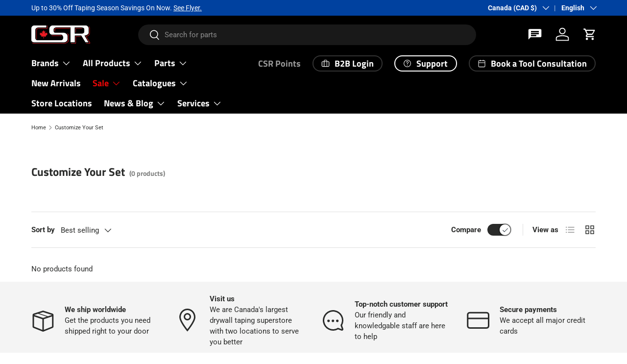

--- FILE ---
content_type: text/html; charset=utf-8
request_url: https://csrbuilding.com/collections/customize-your-set
body_size: 54724
content:
<!doctype html>
<html class="no-js" lang="en" dir="ltr">
<head><meta charset="utf-8">
<meta name="viewport" content="width=device-width,initial-scale=1">
<title>Customize Your Set &ndash; CSR Building Supplies</title><link rel="canonical" href="https://csrbuilding.com/collections/customize-your-set"><link rel="icon" href="//csrbuilding.com/cdn/shop/files/cropped-CSR-LOGO-BLACK-3-3-300x300.png?crop=center&height=48&v=1613703171&width=48" type="image/png">
  <link rel="apple-touch-icon" href="//csrbuilding.com/cdn/shop/files/cropped-CSR-LOGO-BLACK-3-3-300x300.png?crop=center&height=180&v=1613703171&width=180"><meta property="og:site_name" content="CSR Building Supplies">
<meta property="og:url" content="https://csrbuilding.com/collections/customize-your-set">
<meta property="og:title" content="Customize Your Set">
<meta property="og:type" content="product.group">
<meta property="og:description" content="We stock a wide range of building supplies including drywall tools, accessories, and materials. Visit our website to shop great deals on drywall products."><meta name="twitter:site" content="@csrbuilding"><meta name="twitter:card" content="summary_large_image">
<meta name="twitter:title" content="Customize Your Set">
<meta name="twitter:description" content="We stock a wide range of building supplies including drywall tools, accessories, and materials. Visit our website to shop great deals on drywall products.">
<link rel="preload" href="//csrbuilding.com/cdn/shop/t/22/assets/main.css?v=173250711129245361661764164425" as="style"><style data-shopify>
@font-face {
  font-family: Roboto;
  font-weight: 400;
  font-style: normal;
  font-display: swap;
  src: url("//csrbuilding.com/cdn/fonts/roboto/roboto_n4.2019d890f07b1852f56ce63ba45b2db45d852cba.woff2") format("woff2"),
       url("//csrbuilding.com/cdn/fonts/roboto/roboto_n4.238690e0007583582327135619c5f7971652fa9d.woff") format("woff");
}
@font-face {
  font-family: Roboto;
  font-weight: 700;
  font-style: normal;
  font-display: swap;
  src: url("//csrbuilding.com/cdn/fonts/roboto/roboto_n7.f38007a10afbbde8976c4056bfe890710d51dec2.woff2") format("woff2"),
       url("//csrbuilding.com/cdn/fonts/roboto/roboto_n7.94bfdd3e80c7be00e128703d245c207769d763f9.woff") format("woff");
}
@font-face {
  font-family: Roboto;
  font-weight: 400;
  font-style: italic;
  font-display: swap;
  src: url("//csrbuilding.com/cdn/fonts/roboto/roboto_i4.57ce898ccda22ee84f49e6b57ae302250655e2d4.woff2") format("woff2"),
       url("//csrbuilding.com/cdn/fonts/roboto/roboto_i4.b21f3bd061cbcb83b824ae8c7671a82587b264bf.woff") format("woff");
}
@font-face {
  font-family: Roboto;
  font-weight: 700;
  font-style: italic;
  font-display: swap;
  src: url("//csrbuilding.com/cdn/fonts/roboto/roboto_i7.7ccaf9410746f2c53340607c42c43f90a9005937.woff2") format("woff2"),
       url("//csrbuilding.com/cdn/fonts/roboto/roboto_i7.49ec21cdd7148292bffea74c62c0df6e93551516.woff") format("woff");
}
@font-face {
  font-family: "Titillium Web";
  font-weight: 700;
  font-style: normal;
  font-display: swap;
  src: url("//csrbuilding.com/cdn/fonts/titillium_web/titilliumweb_n7.d17ed1f3a767ca2dd9fcaa8710c651c747c3860e.woff2") format("woff2"),
       url("//csrbuilding.com/cdn/fonts/titillium_web/titilliumweb_n7.56a12bf435e8401765588d4fbf86b152db29e2a2.woff") format("woff");
}
@font-face {
  font-family: "Titillium Web";
  font-weight: 700;
  font-style: normal;
  font-display: swap;
  src: url("//csrbuilding.com/cdn/fonts/titillium_web/titilliumweb_n7.d17ed1f3a767ca2dd9fcaa8710c651c747c3860e.woff2") format("woff2"),
       url("//csrbuilding.com/cdn/fonts/titillium_web/titilliumweb_n7.56a12bf435e8401765588d4fbf86b152db29e2a2.woff") format("woff");
}
:root {
      --bg-color: 255 255 255 / 1.0;
      --bg-color-og: 255 255 255 / 1.0;
      --heading-color: 42 43 42;
      --text-color: 42 43 42;
      --text-color-og: 42 43 42;
      --scrollbar-color: 42 43 42;
      --link-color: 42 43 42;
      --link-color-og: 42 43 42;
      --star-color: 255 159 28;--swatch-border-color-default: 212 213 212;
        --swatch-border-color-active: 149 149 149;
        --swatch-card-size: 24px;
        --swatch-variant-picker-size: 64px;--color-scheme-1-bg: 244 244 244 / 1.0;
      --color-scheme-1-grad: linear-gradient(180deg, rgba(244, 244, 244, 1), rgba(244, 244, 244, 1) 100%);
      --color-scheme-1-heading: 42 43 42;
      --color-scheme-1-text: 42 43 42;
      --color-scheme-1-btn-bg: 3 3 3;
      --color-scheme-1-btn-text: 255 255 255;
      --color-scheme-1-btn-bg-hover: 49 49 49;--color-scheme-2-bg: 42 43 42 / 1.0;
      --color-scheme-2-grad: radial-gradient(rgba(174, 31, 35, 1) 16%, rgba(180, 12, 28, 1) 33%, rgba(42, 43, 42, 1) 85%);
      --color-scheme-2-heading: 255 255 255;
      --color-scheme-2-text: 255 255 255;
      --color-scheme-2-btn-bg: 255 255 255;
      --color-scheme-2-btn-text: 255 255 255;
      --color-scheme-2-btn-bg-hover: 255 255 255;--color-scheme-3-bg: 255 255 255 / 1.0;
      --color-scheme-3-grad: ;
      --color-scheme-3-heading: 42 43 42;
      --color-scheme-3-text: 42 43 42;
      --color-scheme-3-btn-bg: 180 12 28;
      --color-scheme-3-btn-text: 255 255 255;
      --color-scheme-3-btn-bg-hover: 203 51 66;

      --drawer-bg-color: 255 255 255 / 1.0;
      --drawer-text-color: 42 43 42;

      --panel-bg-color: 244 244 244 / 1.0;
      --panel-heading-color: 42 43 42;
      --panel-text-color: 42 43 42;

      --in-stock-text-color: 44 126 63;
      --low-stock-text-color: 210 134 26;
      --very-low-stock-text-color: 180 12 28;
      --no-stock-text-color: 119 119 119;
      --no-stock-backordered-text-color: 119 119 119;

      --error-bg-color: 252 237 238;
      --error-text-color: 180 12 28;
      --success-bg-color: 232 246 234;
      --success-text-color: 44 126 63;
      --info-bg-color: 228 237 250;
      --info-text-color: 26 102 210;

      --heading-font-family: "Titillium Web", sans-serif;
      --heading-font-style: normal;
      --heading-font-weight: 700;
      --heading-scale-start: 2;

      --navigation-font-family: "Titillium Web", sans-serif;
      --navigation-font-style: normal;
      --navigation-font-weight: 700;--heading-text-transform: none;
--subheading-text-transform: none;
      --body-font-family: Roboto, sans-serif;
      --body-font-style: normal;
      --body-font-weight: 400;
      --body-font-size: 15;

      --section-gap: 48;
      --heading-gap: calc(8 * var(--space-unit));--grid-column-gap: 20px;--btn-bg-color: 42 43 42;
      --btn-bg-hover-color: 82 83 82;
      --btn-text-color: 255 255 255;
      --btn-bg-color-og: 42 43 42;
      --btn-text-color-og: 255 255 255;
      --btn-alt-bg-color: 255 255 255;
      --btn-alt-bg-alpha: 1.0;
      --btn-alt-text-color: 42 43 42;
      --btn-border-width: 2px;
      --btn-padding-y: 12px;

      
      --btn-border-radius: 28px;
      

      --btn-lg-border-radius: 50%;
      --btn-icon-border-radius: 50%;
      --input-with-btn-inner-radius: var(--btn-border-radius);
      --btn-text-transform: uppercase;

      --input-bg-color: 255 255 255 / 1.0;
      --input-text-color: 42 43 42;
      --input-border-width: 2px;
      --input-border-radius: 26px;
      --textarea-border-radius: 12px;
      --input-border-radius: 28px;
      --input-lg-border-radius: 34px;
      --input-bg-color-diff-3: #f7f7f7;
      --input-bg-color-diff-6: #f0f0f0;

      --modal-border-radius: 16px;
      --modal-overlay-color: 0 0 0;
      --modal-overlay-opacity: 0.4;
      --drawer-border-radius: 16px;
      --overlay-border-radius: 0px;

      --custom-label-bg-color: 255 0 0 / 1.0;
      --custom-label-text-color: 255 255 255 / 1.0;--sale-label-bg-color: 235 33 39 / 1.0;
      --sale-label-text-color: 255 255 255 / 1.0;--sold-out-label-bg-color: 42 43 42 / 1.0;
      --sold-out-label-text-color: 255 255 255 / 1.0;--new-label-bg-color: 248 255 10 / 1.0;
      --new-label-text-color: 31 31 31 / 1.0;--preorder-label-bg-color: 0 166 237 / 1.0;
      --preorder-label-text-color: 255 255 255 / 1.0;

      --collection-label-color: 0 126 18 / 1.0;

      --page-width: 1920px;
      --gutter-sm: 20px;
      --gutter-md: 32px;
      --gutter-lg: 64px;

      --payment-terms-bg-color: #ffffff;

      --coll-card-bg-color: #F9F9F9;
      --coll-card-border-color: #f2f2f2;

      --card-highlight-bg-color: #F9F9F9;
      --card-highlight-text-color: 85 85 85;
      --card-highlight-border-color: #E1E1E1;--card-bg-color: #ffffff;
      --card-text-color: 38 38 43;
      --card-border-color: #f2f2f2;
        
          --aos-animate-duration: 0.6s;
        

        
          --aos-min-width: 0;
        
      

      --reading-width: 48em;
    }

    @media (max-width: 769px) {
      :root {
        --reading-width: 36em;
      }
    }
  </style><link rel="stylesheet" href="//csrbuilding.com/cdn/shop/t/22/assets/main.css?v=173250711129245361661764164425">
  <script src="//csrbuilding.com/cdn/shop/t/22/assets/main.js?v=182340204423554326591755318159" defer="defer"></script><link rel="preload" href="//csrbuilding.com/cdn/fonts/roboto/roboto_n4.2019d890f07b1852f56ce63ba45b2db45d852cba.woff2" as="font" type="font/woff2" crossorigin fetchpriority="high"><link rel="preload" href="//csrbuilding.com/cdn/fonts/titillium_web/titilliumweb_n7.d17ed1f3a767ca2dd9fcaa8710c651c747c3860e.woff2" as="font" type="font/woff2" crossorigin fetchpriority="high"><script>window.performance && window.performance.mark && window.performance.mark('shopify.content_for_header.start');</script><meta name="google-site-verification" content="mPLUWa6RaxruCR2g82twHYW8IlfLq8ZN96fG1cxQvEE">
<meta name="facebook-domain-verification" content="m6l9oylokhiyg2anu5sf5lmhkic26b">
<meta name="facebook-domain-verification" content="lnngr3m4ln88717nigobffvyyk5wll">
<meta name="facebook-domain-verification" content="lsbtm8uwvcrcr5i4z11odcu60d43u2">
<meta id="shopify-digital-wallet" name="shopify-digital-wallet" content="/27766784139/digital_wallets/dialog">
<meta name="shopify-checkout-api-token" content="e4f1214b54d0f763f20ee127e53861c8">
<meta id="in-context-paypal-metadata" data-shop-id="27766784139" data-venmo-supported="false" data-environment="production" data-locale="en_US" data-paypal-v4="true" data-currency="CAD">
<link rel="alternate" type="application/atom+xml" title="Feed" href="/collections/customize-your-set.atom" />
<link rel="alternate" hreflang="x-default" href="https://csrbuilding.ca/collections/customize-your-set">
<link rel="alternate" hreflang="en" href="https://csrbuilding.ca/collections/customize-your-set">
<link rel="alternate" hreflang="fr" href="https://csrbuilding.ca/fr/collections/customize-your-set">
<link rel="alternate" hreflang="es" href="https://csrbuilding.ca/es/collections/customize-your-set">
<link rel="alternate" hreflang="en-CA" href="https://csrbuilding.com/collections/customize-your-set">
<link rel="alternate" hreflang="es-CA" href="https://csrbuilding.com/es/collections/customize-your-set">
<link rel="alternate" hreflang="fr-CA" href="https://csrbuilding.com/fr/collections/customize-your-set">
<link rel="alternate" hreflang="en-US" href="https://csrbuilding.com/en-us/collections/customize-your-set">
<link rel="alternate" hreflang="es-US" href="https://csrbuilding.com/es-us/collections/customize-your-set">
<link rel="alternate" hreflang="fr-US" href="https://csrbuilding.com/fr-us/collections/customize-your-set">
<link rel="alternate" hreflang="en-AD" href="https://csrbuilding.com/collections/customize-your-set">
<link rel="alternate" hreflang="es-AD" href="https://csrbuilding.com/es/collections/customize-your-set">
<link rel="alternate" hreflang="fr-AD" href="https://csrbuilding.com/fr/collections/customize-your-set">
<link rel="alternate" hreflang="en-AG" href="https://csrbuilding.com/collections/customize-your-set">
<link rel="alternate" hreflang="es-AG" href="https://csrbuilding.com/es/collections/customize-your-set">
<link rel="alternate" hreflang="fr-AG" href="https://csrbuilding.com/fr/collections/customize-your-set">
<link rel="alternate" hreflang="en-AI" href="https://csrbuilding.com/collections/customize-your-set">
<link rel="alternate" hreflang="es-AI" href="https://csrbuilding.com/es/collections/customize-your-set">
<link rel="alternate" hreflang="fr-AI" href="https://csrbuilding.com/fr/collections/customize-your-set">
<link rel="alternate" hreflang="en-AL" href="https://csrbuilding.com/collections/customize-your-set">
<link rel="alternate" hreflang="es-AL" href="https://csrbuilding.com/es/collections/customize-your-set">
<link rel="alternate" hreflang="fr-AL" href="https://csrbuilding.com/fr/collections/customize-your-set">
<link rel="alternate" hreflang="en-AM" href="https://csrbuilding.com/collections/customize-your-set">
<link rel="alternate" hreflang="es-AM" href="https://csrbuilding.com/es/collections/customize-your-set">
<link rel="alternate" hreflang="fr-AM" href="https://csrbuilding.com/fr/collections/customize-your-set">
<link rel="alternate" hreflang="en-AN" href="https://csrbuilding.com/collections/customize-your-set">
<link rel="alternate" hreflang="es-AN" href="https://csrbuilding.com/es/collections/customize-your-set">
<link rel="alternate" hreflang="fr-AN" href="https://csrbuilding.com/fr/collections/customize-your-set">
<link rel="alternate" hreflang="en-AR" href="https://csrbuilding.com/collections/customize-your-set">
<link rel="alternate" hreflang="es-AR" href="https://csrbuilding.com/es/collections/customize-your-set">
<link rel="alternate" hreflang="fr-AR" href="https://csrbuilding.com/fr/collections/customize-your-set">
<link rel="alternate" hreflang="en-AW" href="https://csrbuilding.com/collections/customize-your-set">
<link rel="alternate" hreflang="es-AW" href="https://csrbuilding.com/es/collections/customize-your-set">
<link rel="alternate" hreflang="fr-AW" href="https://csrbuilding.com/fr/collections/customize-your-set">
<link rel="alternate" hreflang="en-AX" href="https://csrbuilding.com/collections/customize-your-set">
<link rel="alternate" hreflang="es-AX" href="https://csrbuilding.com/es/collections/customize-your-set">
<link rel="alternate" hreflang="fr-AX" href="https://csrbuilding.com/fr/collections/customize-your-set">
<link rel="alternate" hreflang="en-BA" href="https://csrbuilding.com/collections/customize-your-set">
<link rel="alternate" hreflang="es-BA" href="https://csrbuilding.com/es/collections/customize-your-set">
<link rel="alternate" hreflang="fr-BA" href="https://csrbuilding.com/fr/collections/customize-your-set">
<link rel="alternate" hreflang="en-BB" href="https://csrbuilding.com/collections/customize-your-set">
<link rel="alternate" hreflang="es-BB" href="https://csrbuilding.com/es/collections/customize-your-set">
<link rel="alternate" hreflang="fr-BB" href="https://csrbuilding.com/fr/collections/customize-your-set">
<link rel="alternate" hreflang="en-BE" href="https://csrbuilding.com/en-de/collections/customize-your-set">
<link rel="alternate" hreflang="es-BE" href="https://csrbuilding.com/es-de/collections/customize-your-set">
<link rel="alternate" hreflang="fr-BE" href="https://csrbuilding.com/fr-de/collections/customize-your-set">
<link rel="alternate" hreflang="en-BG" href="https://csrbuilding.com/collections/customize-your-set">
<link rel="alternate" hreflang="es-BG" href="https://csrbuilding.com/es/collections/customize-your-set">
<link rel="alternate" hreflang="fr-BG" href="https://csrbuilding.com/fr/collections/customize-your-set">
<link rel="alternate" hreflang="en-BL" href="https://csrbuilding.com/collections/customize-your-set">
<link rel="alternate" hreflang="es-BL" href="https://csrbuilding.com/es/collections/customize-your-set">
<link rel="alternate" hreflang="fr-BL" href="https://csrbuilding.com/fr/collections/customize-your-set">
<link rel="alternate" hreflang="en-BM" href="https://csrbuilding.com/collections/customize-your-set">
<link rel="alternate" hreflang="es-BM" href="https://csrbuilding.com/es/collections/customize-your-set">
<link rel="alternate" hreflang="fr-BM" href="https://csrbuilding.com/fr/collections/customize-your-set">
<link rel="alternate" hreflang="en-BO" href="https://csrbuilding.com/collections/customize-your-set">
<link rel="alternate" hreflang="es-BO" href="https://csrbuilding.com/es/collections/customize-your-set">
<link rel="alternate" hreflang="fr-BO" href="https://csrbuilding.com/fr/collections/customize-your-set">
<link rel="alternate" hreflang="en-BQ" href="https://csrbuilding.com/collections/customize-your-set">
<link rel="alternate" hreflang="es-BQ" href="https://csrbuilding.com/es/collections/customize-your-set">
<link rel="alternate" hreflang="fr-BQ" href="https://csrbuilding.com/fr/collections/customize-your-set">
<link rel="alternate" hreflang="en-BR" href="https://csrbuilding.com/collections/customize-your-set">
<link rel="alternate" hreflang="es-BR" href="https://csrbuilding.com/es/collections/customize-your-set">
<link rel="alternate" hreflang="fr-BR" href="https://csrbuilding.com/fr/collections/customize-your-set">
<link rel="alternate" hreflang="en-BS" href="https://csrbuilding.com/collections/customize-your-set">
<link rel="alternate" hreflang="es-BS" href="https://csrbuilding.com/es/collections/customize-your-set">
<link rel="alternate" hreflang="fr-BS" href="https://csrbuilding.com/fr/collections/customize-your-set">
<link rel="alternate" hreflang="en-BV" href="https://csrbuilding.com/collections/customize-your-set">
<link rel="alternate" hreflang="es-BV" href="https://csrbuilding.com/es/collections/customize-your-set">
<link rel="alternate" hreflang="fr-BV" href="https://csrbuilding.com/fr/collections/customize-your-set">
<link rel="alternate" hreflang="en-BY" href="https://csrbuilding.com/collections/customize-your-set">
<link rel="alternate" hreflang="es-BY" href="https://csrbuilding.com/es/collections/customize-your-set">
<link rel="alternate" hreflang="fr-BY" href="https://csrbuilding.com/fr/collections/customize-your-set">
<link rel="alternate" hreflang="en-BZ" href="https://csrbuilding.com/collections/customize-your-set">
<link rel="alternate" hreflang="es-BZ" href="https://csrbuilding.com/es/collections/customize-your-set">
<link rel="alternate" hreflang="fr-BZ" href="https://csrbuilding.com/fr/collections/customize-your-set">
<link rel="alternate" hreflang="en-CH" href="https://csrbuilding.com/collections/customize-your-set">
<link rel="alternate" hreflang="es-CH" href="https://csrbuilding.com/es/collections/customize-your-set">
<link rel="alternate" hreflang="fr-CH" href="https://csrbuilding.com/fr/collections/customize-your-set">
<link rel="alternate" hreflang="en-CK" href="https://csrbuilding.com/collections/customize-your-set">
<link rel="alternate" hreflang="es-CK" href="https://csrbuilding.com/es/collections/customize-your-set">
<link rel="alternate" hreflang="fr-CK" href="https://csrbuilding.com/fr/collections/customize-your-set">
<link rel="alternate" hreflang="en-CL" href="https://csrbuilding.com/collections/customize-your-set">
<link rel="alternate" hreflang="es-CL" href="https://csrbuilding.com/es/collections/customize-your-set">
<link rel="alternate" hreflang="fr-CL" href="https://csrbuilding.com/fr/collections/customize-your-set">
<link rel="alternate" hreflang="en-CN" href="https://csrbuilding.com/collections/customize-your-set">
<link rel="alternate" hreflang="es-CN" href="https://csrbuilding.com/es/collections/customize-your-set">
<link rel="alternate" hreflang="fr-CN" href="https://csrbuilding.com/fr/collections/customize-your-set">
<link rel="alternate" hreflang="en-CO" href="https://csrbuilding.com/collections/customize-your-set">
<link rel="alternate" hreflang="es-CO" href="https://csrbuilding.com/es/collections/customize-your-set">
<link rel="alternate" hreflang="fr-CO" href="https://csrbuilding.com/fr/collections/customize-your-set">
<link rel="alternate" hreflang="en-CR" href="https://csrbuilding.com/collections/customize-your-set">
<link rel="alternate" hreflang="es-CR" href="https://csrbuilding.com/es/collections/customize-your-set">
<link rel="alternate" hreflang="fr-CR" href="https://csrbuilding.com/fr/collections/customize-your-set">
<link rel="alternate" hreflang="en-CW" href="https://csrbuilding.com/collections/customize-your-set">
<link rel="alternate" hreflang="es-CW" href="https://csrbuilding.com/es/collections/customize-your-set">
<link rel="alternate" hreflang="fr-CW" href="https://csrbuilding.com/fr/collections/customize-your-set">
<link rel="alternate" hreflang="en-CY" href="https://csrbuilding.com/collections/customize-your-set">
<link rel="alternate" hreflang="es-CY" href="https://csrbuilding.com/es/collections/customize-your-set">
<link rel="alternate" hreflang="fr-CY" href="https://csrbuilding.com/fr/collections/customize-your-set">
<link rel="alternate" hreflang="en-CZ" href="https://csrbuilding.com/collections/customize-your-set">
<link rel="alternate" hreflang="es-CZ" href="https://csrbuilding.com/es/collections/customize-your-set">
<link rel="alternate" hreflang="fr-CZ" href="https://csrbuilding.com/fr/collections/customize-your-set">
<link rel="alternate" hreflang="en-DK" href="https://csrbuilding.com/collections/customize-your-set">
<link rel="alternate" hreflang="es-DK" href="https://csrbuilding.com/es/collections/customize-your-set">
<link rel="alternate" hreflang="fr-DK" href="https://csrbuilding.com/fr/collections/customize-your-set">
<link rel="alternate" hreflang="en-DM" href="https://csrbuilding.com/collections/customize-your-set">
<link rel="alternate" hreflang="es-DM" href="https://csrbuilding.com/es/collections/customize-your-set">
<link rel="alternate" hreflang="fr-DM" href="https://csrbuilding.com/fr/collections/customize-your-set">
<link rel="alternate" hreflang="en-DO" href="https://csrbuilding.com/collections/customize-your-set">
<link rel="alternate" hreflang="es-DO" href="https://csrbuilding.com/es/collections/customize-your-set">
<link rel="alternate" hreflang="fr-DO" href="https://csrbuilding.com/fr/collections/customize-your-set">
<link rel="alternate" hreflang="en-EC" href="https://csrbuilding.com/collections/customize-your-set">
<link rel="alternate" hreflang="es-EC" href="https://csrbuilding.com/es/collections/customize-your-set">
<link rel="alternate" hreflang="fr-EC" href="https://csrbuilding.com/fr/collections/customize-your-set">
<link rel="alternate" hreflang="en-FJ" href="https://csrbuilding.com/collections/customize-your-set">
<link rel="alternate" hreflang="es-FJ" href="https://csrbuilding.com/es/collections/customize-your-set">
<link rel="alternate" hreflang="fr-FJ" href="https://csrbuilding.com/fr/collections/customize-your-set">
<link rel="alternate" hreflang="en-FK" href="https://csrbuilding.com/collections/customize-your-set">
<link rel="alternate" hreflang="es-FK" href="https://csrbuilding.com/es/collections/customize-your-set">
<link rel="alternate" hreflang="fr-FK" href="https://csrbuilding.com/fr/collections/customize-your-set">
<link rel="alternate" hreflang="en-FO" href="https://csrbuilding.com/collections/customize-your-set">
<link rel="alternate" hreflang="es-FO" href="https://csrbuilding.com/es/collections/customize-your-set">
<link rel="alternate" hreflang="fr-FO" href="https://csrbuilding.com/fr/collections/customize-your-set">
<link rel="alternate" hreflang="en-GD" href="https://csrbuilding.com/collections/customize-your-set">
<link rel="alternate" hreflang="es-GD" href="https://csrbuilding.com/es/collections/customize-your-set">
<link rel="alternate" hreflang="fr-GD" href="https://csrbuilding.com/fr/collections/customize-your-set">
<link rel="alternate" hreflang="en-GE" href="https://csrbuilding.com/collections/customize-your-set">
<link rel="alternate" hreflang="es-GE" href="https://csrbuilding.com/es/collections/customize-your-set">
<link rel="alternate" hreflang="fr-GE" href="https://csrbuilding.com/fr/collections/customize-your-set">
<link rel="alternate" hreflang="en-GF" href="https://csrbuilding.com/collections/customize-your-set">
<link rel="alternate" hreflang="es-GF" href="https://csrbuilding.com/es/collections/customize-your-set">
<link rel="alternate" hreflang="fr-GF" href="https://csrbuilding.com/fr/collections/customize-your-set">
<link rel="alternate" hreflang="en-GG" href="https://csrbuilding.com/collections/customize-your-set">
<link rel="alternate" hreflang="es-GG" href="https://csrbuilding.com/es/collections/customize-your-set">
<link rel="alternate" hreflang="fr-GG" href="https://csrbuilding.com/fr/collections/customize-your-set">
<link rel="alternate" hreflang="en-GI" href="https://csrbuilding.com/collections/customize-your-set">
<link rel="alternate" hreflang="es-GI" href="https://csrbuilding.com/es/collections/customize-your-set">
<link rel="alternate" hreflang="fr-GI" href="https://csrbuilding.com/fr/collections/customize-your-set">
<link rel="alternate" hreflang="en-GL" href="https://csrbuilding.com/collections/customize-your-set">
<link rel="alternate" hreflang="es-GL" href="https://csrbuilding.com/es/collections/customize-your-set">
<link rel="alternate" hreflang="fr-GL" href="https://csrbuilding.com/fr/collections/customize-your-set">
<link rel="alternate" hreflang="en-GP" href="https://csrbuilding.com/collections/customize-your-set">
<link rel="alternate" hreflang="es-GP" href="https://csrbuilding.com/es/collections/customize-your-set">
<link rel="alternate" hreflang="fr-GP" href="https://csrbuilding.com/fr/collections/customize-your-set">
<link rel="alternate" hreflang="en-GR" href="https://csrbuilding.com/collections/customize-your-set">
<link rel="alternate" hreflang="es-GR" href="https://csrbuilding.com/es/collections/customize-your-set">
<link rel="alternate" hreflang="fr-GR" href="https://csrbuilding.com/fr/collections/customize-your-set">
<link rel="alternate" hreflang="en-GS" href="https://csrbuilding.com/collections/customize-your-set">
<link rel="alternate" hreflang="es-GS" href="https://csrbuilding.com/es/collections/customize-your-set">
<link rel="alternate" hreflang="fr-GS" href="https://csrbuilding.com/fr/collections/customize-your-set">
<link rel="alternate" hreflang="en-GT" href="https://csrbuilding.com/collections/customize-your-set">
<link rel="alternate" hreflang="es-GT" href="https://csrbuilding.com/es/collections/customize-your-set">
<link rel="alternate" hreflang="fr-GT" href="https://csrbuilding.com/fr/collections/customize-your-set">
<link rel="alternate" hreflang="en-GY" href="https://csrbuilding.com/collections/customize-your-set">
<link rel="alternate" hreflang="es-GY" href="https://csrbuilding.com/es/collections/customize-your-set">
<link rel="alternate" hreflang="fr-GY" href="https://csrbuilding.com/fr/collections/customize-your-set">
<link rel="alternate" hreflang="en-HM" href="https://csrbuilding.com/collections/customize-your-set">
<link rel="alternate" hreflang="es-HM" href="https://csrbuilding.com/es/collections/customize-your-set">
<link rel="alternate" hreflang="fr-HM" href="https://csrbuilding.com/fr/collections/customize-your-set">
<link rel="alternate" hreflang="en-HN" href="https://csrbuilding.com/collections/customize-your-set">
<link rel="alternate" hreflang="es-HN" href="https://csrbuilding.com/es/collections/customize-your-set">
<link rel="alternate" hreflang="fr-HN" href="https://csrbuilding.com/fr/collections/customize-your-set">
<link rel="alternate" hreflang="en-HR" href="https://csrbuilding.com/collections/customize-your-set">
<link rel="alternate" hreflang="es-HR" href="https://csrbuilding.com/es/collections/customize-your-set">
<link rel="alternate" hreflang="fr-HR" href="https://csrbuilding.com/fr/collections/customize-your-set">
<link rel="alternate" hreflang="en-HT" href="https://csrbuilding.com/collections/customize-your-set">
<link rel="alternate" hreflang="es-HT" href="https://csrbuilding.com/es/collections/customize-your-set">
<link rel="alternate" hreflang="fr-HT" href="https://csrbuilding.com/fr/collections/customize-your-set">
<link rel="alternate" hreflang="en-HU" href="https://csrbuilding.com/collections/customize-your-set">
<link rel="alternate" hreflang="es-HU" href="https://csrbuilding.com/es/collections/customize-your-set">
<link rel="alternate" hreflang="fr-HU" href="https://csrbuilding.com/fr/collections/customize-your-set">
<link rel="alternate" hreflang="en-IE" href="https://csrbuilding.com/collections/customize-your-set">
<link rel="alternate" hreflang="es-IE" href="https://csrbuilding.com/es/collections/customize-your-set">
<link rel="alternate" hreflang="fr-IE" href="https://csrbuilding.com/fr/collections/customize-your-set">
<link rel="alternate" hreflang="en-IM" href="https://csrbuilding.com/collections/customize-your-set">
<link rel="alternate" hreflang="es-IM" href="https://csrbuilding.com/es/collections/customize-your-set">
<link rel="alternate" hreflang="fr-IM" href="https://csrbuilding.com/fr/collections/customize-your-set">
<link rel="alternate" hreflang="en-IS" href="https://csrbuilding.com/collections/customize-your-set">
<link rel="alternate" hreflang="es-IS" href="https://csrbuilding.com/es/collections/customize-your-set">
<link rel="alternate" hreflang="fr-IS" href="https://csrbuilding.com/fr/collections/customize-your-set">
<link rel="alternate" hreflang="en-JE" href="https://csrbuilding.com/collections/customize-your-set">
<link rel="alternate" hreflang="es-JE" href="https://csrbuilding.com/es/collections/customize-your-set">
<link rel="alternate" hreflang="fr-JE" href="https://csrbuilding.com/fr/collections/customize-your-set">
<link rel="alternate" hreflang="en-JM" href="https://csrbuilding.com/collections/customize-your-set">
<link rel="alternate" hreflang="es-JM" href="https://csrbuilding.com/es/collections/customize-your-set">
<link rel="alternate" hreflang="fr-JM" href="https://csrbuilding.com/fr/collections/customize-your-set">
<link rel="alternate" hreflang="en-KI" href="https://csrbuilding.com/collections/customize-your-set">
<link rel="alternate" hreflang="es-KI" href="https://csrbuilding.com/es/collections/customize-your-set">
<link rel="alternate" hreflang="fr-KI" href="https://csrbuilding.com/fr/collections/customize-your-set">
<link rel="alternate" hreflang="en-KN" href="https://csrbuilding.com/collections/customize-your-set">
<link rel="alternate" hreflang="es-KN" href="https://csrbuilding.com/es/collections/customize-your-set">
<link rel="alternate" hreflang="fr-KN" href="https://csrbuilding.com/fr/collections/customize-your-set">
<link rel="alternate" hreflang="en-KR" href="https://csrbuilding.com/collections/customize-your-set">
<link rel="alternate" hreflang="es-KR" href="https://csrbuilding.com/es/collections/customize-your-set">
<link rel="alternate" hreflang="fr-KR" href="https://csrbuilding.com/fr/collections/customize-your-set">
<link rel="alternate" hreflang="en-KY" href="https://csrbuilding.com/collections/customize-your-set">
<link rel="alternate" hreflang="es-KY" href="https://csrbuilding.com/es/collections/customize-your-set">
<link rel="alternate" hreflang="fr-KY" href="https://csrbuilding.com/fr/collections/customize-your-set">
<link rel="alternate" hreflang="en-LC" href="https://csrbuilding.com/collections/customize-your-set">
<link rel="alternate" hreflang="es-LC" href="https://csrbuilding.com/es/collections/customize-your-set">
<link rel="alternate" hreflang="fr-LC" href="https://csrbuilding.com/fr/collections/customize-your-set">
<link rel="alternate" hreflang="en-LI" href="https://csrbuilding.com/collections/customize-your-set">
<link rel="alternate" hreflang="es-LI" href="https://csrbuilding.com/es/collections/customize-your-set">
<link rel="alternate" hreflang="fr-LI" href="https://csrbuilding.com/fr/collections/customize-your-set">
<link rel="alternate" hreflang="en-LU" href="https://csrbuilding.com/collections/customize-your-set">
<link rel="alternate" hreflang="es-LU" href="https://csrbuilding.com/es/collections/customize-your-set">
<link rel="alternate" hreflang="fr-LU" href="https://csrbuilding.com/fr/collections/customize-your-set">
<link rel="alternate" hreflang="en-MC" href="https://csrbuilding.com/collections/customize-your-set">
<link rel="alternate" hreflang="es-MC" href="https://csrbuilding.com/es/collections/customize-your-set">
<link rel="alternate" hreflang="fr-MC" href="https://csrbuilding.com/fr/collections/customize-your-set">
<link rel="alternate" hreflang="en-MD" href="https://csrbuilding.com/collections/customize-your-set">
<link rel="alternate" hreflang="es-MD" href="https://csrbuilding.com/es/collections/customize-your-set">
<link rel="alternate" hreflang="fr-MD" href="https://csrbuilding.com/fr/collections/customize-your-set">
<link rel="alternate" hreflang="en-ME" href="https://csrbuilding.com/collections/customize-your-set">
<link rel="alternate" hreflang="es-ME" href="https://csrbuilding.com/es/collections/customize-your-set">
<link rel="alternate" hreflang="fr-ME" href="https://csrbuilding.com/fr/collections/customize-your-set">
<link rel="alternate" hreflang="en-MF" href="https://csrbuilding.com/collections/customize-your-set">
<link rel="alternate" hreflang="es-MF" href="https://csrbuilding.com/es/collections/customize-your-set">
<link rel="alternate" hreflang="fr-MF" href="https://csrbuilding.com/fr/collections/customize-your-set">
<link rel="alternate" hreflang="en-MK" href="https://csrbuilding.com/collections/customize-your-set">
<link rel="alternate" hreflang="es-MK" href="https://csrbuilding.com/es/collections/customize-your-set">
<link rel="alternate" hreflang="fr-MK" href="https://csrbuilding.com/fr/collections/customize-your-set">
<link rel="alternate" hreflang="en-MQ" href="https://csrbuilding.com/collections/customize-your-set">
<link rel="alternate" hreflang="es-MQ" href="https://csrbuilding.com/es/collections/customize-your-set">
<link rel="alternate" hreflang="fr-MQ" href="https://csrbuilding.com/fr/collections/customize-your-set">
<link rel="alternate" hreflang="en-MS" href="https://csrbuilding.com/collections/customize-your-set">
<link rel="alternate" hreflang="es-MS" href="https://csrbuilding.com/es/collections/customize-your-set">
<link rel="alternate" hreflang="fr-MS" href="https://csrbuilding.com/fr/collections/customize-your-set">
<link rel="alternate" hreflang="en-MT" href="https://csrbuilding.com/collections/customize-your-set">
<link rel="alternate" hreflang="es-MT" href="https://csrbuilding.com/es/collections/customize-your-set">
<link rel="alternate" hreflang="fr-MT" href="https://csrbuilding.com/fr/collections/customize-your-set">
<link rel="alternate" hreflang="en-MX" href="https://csrbuilding.com/collections/customize-your-set">
<link rel="alternate" hreflang="es-MX" href="https://csrbuilding.com/es/collections/customize-your-set">
<link rel="alternate" hreflang="fr-MX" href="https://csrbuilding.com/fr/collections/customize-your-set">
<link rel="alternate" hreflang="en-NC" href="https://csrbuilding.com/collections/customize-your-set">
<link rel="alternate" hreflang="es-NC" href="https://csrbuilding.com/es/collections/customize-your-set">
<link rel="alternate" hreflang="fr-NC" href="https://csrbuilding.com/fr/collections/customize-your-set">
<link rel="alternate" hreflang="en-NF" href="https://csrbuilding.com/collections/customize-your-set">
<link rel="alternate" hreflang="es-NF" href="https://csrbuilding.com/es/collections/customize-your-set">
<link rel="alternate" hreflang="fr-NF" href="https://csrbuilding.com/fr/collections/customize-your-set">
<link rel="alternate" hreflang="en-NI" href="https://csrbuilding.com/collections/customize-your-set">
<link rel="alternate" hreflang="es-NI" href="https://csrbuilding.com/es/collections/customize-your-set">
<link rel="alternate" hreflang="fr-NI" href="https://csrbuilding.com/fr/collections/customize-your-set">
<link rel="alternate" hreflang="en-NL" href="https://csrbuilding.com/en-de/collections/customize-your-set">
<link rel="alternate" hreflang="es-NL" href="https://csrbuilding.com/es-de/collections/customize-your-set">
<link rel="alternate" hreflang="fr-NL" href="https://csrbuilding.com/fr-de/collections/customize-your-set">
<link rel="alternate" hreflang="en-NR" href="https://csrbuilding.com/collections/customize-your-set">
<link rel="alternate" hreflang="es-NR" href="https://csrbuilding.com/es/collections/customize-your-set">
<link rel="alternate" hreflang="fr-NR" href="https://csrbuilding.com/fr/collections/customize-your-set">
<link rel="alternate" hreflang="en-NU" href="https://csrbuilding.com/collections/customize-your-set">
<link rel="alternate" hreflang="es-NU" href="https://csrbuilding.com/es/collections/customize-your-set">
<link rel="alternate" hreflang="fr-NU" href="https://csrbuilding.com/fr/collections/customize-your-set">
<link rel="alternate" hreflang="en-NZ" href="https://csrbuilding.com/collections/customize-your-set">
<link rel="alternate" hreflang="es-NZ" href="https://csrbuilding.com/es/collections/customize-your-set">
<link rel="alternate" hreflang="fr-NZ" href="https://csrbuilding.com/fr/collections/customize-your-set">
<link rel="alternate" hreflang="en-PA" href="https://csrbuilding.com/collections/customize-your-set">
<link rel="alternate" hreflang="es-PA" href="https://csrbuilding.com/es/collections/customize-your-set">
<link rel="alternate" hreflang="fr-PA" href="https://csrbuilding.com/fr/collections/customize-your-set">
<link rel="alternate" hreflang="en-PE" href="https://csrbuilding.com/collections/customize-your-set">
<link rel="alternate" hreflang="es-PE" href="https://csrbuilding.com/es/collections/customize-your-set">
<link rel="alternate" hreflang="fr-PE" href="https://csrbuilding.com/fr/collections/customize-your-set">
<link rel="alternate" hreflang="en-PF" href="https://csrbuilding.com/collections/customize-your-set">
<link rel="alternate" hreflang="es-PF" href="https://csrbuilding.com/es/collections/customize-your-set">
<link rel="alternate" hreflang="fr-PF" href="https://csrbuilding.com/fr/collections/customize-your-set">
<link rel="alternate" hreflang="en-PG" href="https://csrbuilding.com/collections/customize-your-set">
<link rel="alternate" hreflang="es-PG" href="https://csrbuilding.com/es/collections/customize-your-set">
<link rel="alternate" hreflang="fr-PG" href="https://csrbuilding.com/fr/collections/customize-your-set">
<link rel="alternate" hreflang="en-PL" href="https://csrbuilding.com/collections/customize-your-set">
<link rel="alternate" hreflang="es-PL" href="https://csrbuilding.com/es/collections/customize-your-set">
<link rel="alternate" hreflang="fr-PL" href="https://csrbuilding.com/fr/collections/customize-your-set">
<link rel="alternate" hreflang="en-PM" href="https://csrbuilding.com/collections/customize-your-set">
<link rel="alternate" hreflang="es-PM" href="https://csrbuilding.com/es/collections/customize-your-set">
<link rel="alternate" hreflang="fr-PM" href="https://csrbuilding.com/fr/collections/customize-your-set">
<link rel="alternate" hreflang="en-PN" href="https://csrbuilding.com/collections/customize-your-set">
<link rel="alternate" hreflang="es-PN" href="https://csrbuilding.com/es/collections/customize-your-set">
<link rel="alternate" hreflang="fr-PN" href="https://csrbuilding.com/fr/collections/customize-your-set">
<link rel="alternate" hreflang="en-PY" href="https://csrbuilding.com/collections/customize-your-set">
<link rel="alternate" hreflang="es-PY" href="https://csrbuilding.com/es/collections/customize-your-set">
<link rel="alternate" hreflang="fr-PY" href="https://csrbuilding.com/fr/collections/customize-your-set">
<link rel="alternate" hreflang="en-RE" href="https://csrbuilding.com/collections/customize-your-set">
<link rel="alternate" hreflang="es-RE" href="https://csrbuilding.com/es/collections/customize-your-set">
<link rel="alternate" hreflang="fr-RE" href="https://csrbuilding.com/fr/collections/customize-your-set">
<link rel="alternate" hreflang="en-RO" href="https://csrbuilding.com/collections/customize-your-set">
<link rel="alternate" hreflang="es-RO" href="https://csrbuilding.com/es/collections/customize-your-set">
<link rel="alternate" hreflang="fr-RO" href="https://csrbuilding.com/fr/collections/customize-your-set">
<link rel="alternate" hreflang="en-RS" href="https://csrbuilding.com/collections/customize-your-set">
<link rel="alternate" hreflang="es-RS" href="https://csrbuilding.com/es/collections/customize-your-set">
<link rel="alternate" hreflang="fr-RS" href="https://csrbuilding.com/fr/collections/customize-your-set">
<link rel="alternate" hreflang="en-SB" href="https://csrbuilding.com/collections/customize-your-set">
<link rel="alternate" hreflang="es-SB" href="https://csrbuilding.com/es/collections/customize-your-set">
<link rel="alternate" hreflang="fr-SB" href="https://csrbuilding.com/fr/collections/customize-your-set">
<link rel="alternate" hreflang="en-SE" href="https://csrbuilding.com/collections/customize-your-set">
<link rel="alternate" hreflang="es-SE" href="https://csrbuilding.com/es/collections/customize-your-set">
<link rel="alternate" hreflang="fr-SE" href="https://csrbuilding.com/fr/collections/customize-your-set">
<link rel="alternate" hreflang="en-SI" href="https://csrbuilding.com/collections/customize-your-set">
<link rel="alternate" hreflang="es-SI" href="https://csrbuilding.com/es/collections/customize-your-set">
<link rel="alternate" hreflang="fr-SI" href="https://csrbuilding.com/fr/collections/customize-your-set">
<link rel="alternate" hreflang="en-SJ" href="https://csrbuilding.com/collections/customize-your-set">
<link rel="alternate" hreflang="es-SJ" href="https://csrbuilding.com/es/collections/customize-your-set">
<link rel="alternate" hreflang="fr-SJ" href="https://csrbuilding.com/fr/collections/customize-your-set">
<link rel="alternate" hreflang="en-SK" href="https://csrbuilding.com/collections/customize-your-set">
<link rel="alternate" hreflang="es-SK" href="https://csrbuilding.com/es/collections/customize-your-set">
<link rel="alternate" hreflang="fr-SK" href="https://csrbuilding.com/fr/collections/customize-your-set">
<link rel="alternate" hreflang="en-SM" href="https://csrbuilding.com/collections/customize-your-set">
<link rel="alternate" hreflang="es-SM" href="https://csrbuilding.com/es/collections/customize-your-set">
<link rel="alternate" hreflang="fr-SM" href="https://csrbuilding.com/fr/collections/customize-your-set">
<link rel="alternate" hreflang="en-SR" href="https://csrbuilding.com/collections/customize-your-set">
<link rel="alternate" hreflang="es-SR" href="https://csrbuilding.com/es/collections/customize-your-set">
<link rel="alternate" hreflang="fr-SR" href="https://csrbuilding.com/fr/collections/customize-your-set">
<link rel="alternate" hreflang="en-SV" href="https://csrbuilding.com/collections/customize-your-set">
<link rel="alternate" hreflang="es-SV" href="https://csrbuilding.com/es/collections/customize-your-set">
<link rel="alternate" hreflang="fr-SV" href="https://csrbuilding.com/fr/collections/customize-your-set">
<link rel="alternate" hreflang="en-SX" href="https://csrbuilding.com/collections/customize-your-set">
<link rel="alternate" hreflang="es-SX" href="https://csrbuilding.com/es/collections/customize-your-set">
<link rel="alternate" hreflang="fr-SX" href="https://csrbuilding.com/fr/collections/customize-your-set">
<link rel="alternate" hreflang="en-TC" href="https://csrbuilding.com/collections/customize-your-set">
<link rel="alternate" hreflang="es-TC" href="https://csrbuilding.com/es/collections/customize-your-set">
<link rel="alternate" hreflang="fr-TC" href="https://csrbuilding.com/fr/collections/customize-your-set">
<link rel="alternate" hreflang="en-TF" href="https://csrbuilding.com/collections/customize-your-set">
<link rel="alternate" hreflang="es-TF" href="https://csrbuilding.com/es/collections/customize-your-set">
<link rel="alternate" hreflang="fr-TF" href="https://csrbuilding.com/fr/collections/customize-your-set">
<link rel="alternate" hreflang="en-TK" href="https://csrbuilding.com/collections/customize-your-set">
<link rel="alternate" hreflang="es-TK" href="https://csrbuilding.com/es/collections/customize-your-set">
<link rel="alternate" hreflang="fr-TK" href="https://csrbuilding.com/fr/collections/customize-your-set">
<link rel="alternate" hreflang="en-TL" href="https://csrbuilding.com/collections/customize-your-set">
<link rel="alternate" hreflang="es-TL" href="https://csrbuilding.com/es/collections/customize-your-set">
<link rel="alternate" hreflang="fr-TL" href="https://csrbuilding.com/fr/collections/customize-your-set">
<link rel="alternate" hreflang="en-TO" href="https://csrbuilding.com/collections/customize-your-set">
<link rel="alternate" hreflang="es-TO" href="https://csrbuilding.com/es/collections/customize-your-set">
<link rel="alternate" hreflang="fr-TO" href="https://csrbuilding.com/fr/collections/customize-your-set">
<link rel="alternate" hreflang="en-TR" href="https://csrbuilding.com/collections/customize-your-set">
<link rel="alternate" hreflang="es-TR" href="https://csrbuilding.com/es/collections/customize-your-set">
<link rel="alternate" hreflang="fr-TR" href="https://csrbuilding.com/fr/collections/customize-your-set">
<link rel="alternate" hreflang="en-TT" href="https://csrbuilding.com/collections/customize-your-set">
<link rel="alternate" hreflang="es-TT" href="https://csrbuilding.com/es/collections/customize-your-set">
<link rel="alternate" hreflang="fr-TT" href="https://csrbuilding.com/fr/collections/customize-your-set">
<link rel="alternate" hreflang="en-TV" href="https://csrbuilding.com/collections/customize-your-set">
<link rel="alternate" hreflang="es-TV" href="https://csrbuilding.com/es/collections/customize-your-set">
<link rel="alternate" hreflang="fr-TV" href="https://csrbuilding.com/fr/collections/customize-your-set">
<link rel="alternate" hreflang="en-UA" href="https://csrbuilding.com/collections/customize-your-set">
<link rel="alternate" hreflang="es-UA" href="https://csrbuilding.com/es/collections/customize-your-set">
<link rel="alternate" hreflang="fr-UA" href="https://csrbuilding.com/fr/collections/customize-your-set">
<link rel="alternate" hreflang="en-UM" href="https://csrbuilding.com/collections/customize-your-set">
<link rel="alternate" hreflang="es-UM" href="https://csrbuilding.com/es/collections/customize-your-set">
<link rel="alternate" hreflang="fr-UM" href="https://csrbuilding.com/fr/collections/customize-your-set">
<link rel="alternate" hreflang="en-UY" href="https://csrbuilding.com/collections/customize-your-set">
<link rel="alternate" hreflang="es-UY" href="https://csrbuilding.com/es/collections/customize-your-set">
<link rel="alternate" hreflang="fr-UY" href="https://csrbuilding.com/fr/collections/customize-your-set">
<link rel="alternate" hreflang="en-VA" href="https://csrbuilding.com/collections/customize-your-set">
<link rel="alternate" hreflang="es-VA" href="https://csrbuilding.com/es/collections/customize-your-set">
<link rel="alternate" hreflang="fr-VA" href="https://csrbuilding.com/fr/collections/customize-your-set">
<link rel="alternate" hreflang="en-VC" href="https://csrbuilding.com/collections/customize-your-set">
<link rel="alternate" hreflang="es-VC" href="https://csrbuilding.com/es/collections/customize-your-set">
<link rel="alternate" hreflang="fr-VC" href="https://csrbuilding.com/fr/collections/customize-your-set">
<link rel="alternate" hreflang="en-VE" href="https://csrbuilding.com/collections/customize-your-set">
<link rel="alternate" hreflang="es-VE" href="https://csrbuilding.com/es/collections/customize-your-set">
<link rel="alternate" hreflang="fr-VE" href="https://csrbuilding.com/fr/collections/customize-your-set">
<link rel="alternate" hreflang="en-VG" href="https://csrbuilding.com/collections/customize-your-set">
<link rel="alternate" hreflang="es-VG" href="https://csrbuilding.com/es/collections/customize-your-set">
<link rel="alternate" hreflang="fr-VG" href="https://csrbuilding.com/fr/collections/customize-your-set">
<link rel="alternate" hreflang="en-VU" href="https://csrbuilding.com/collections/customize-your-set">
<link rel="alternate" hreflang="es-VU" href="https://csrbuilding.com/es/collections/customize-your-set">
<link rel="alternate" hreflang="fr-VU" href="https://csrbuilding.com/fr/collections/customize-your-set">
<link rel="alternate" hreflang="en-WF" href="https://csrbuilding.com/collections/customize-your-set">
<link rel="alternate" hreflang="es-WF" href="https://csrbuilding.com/es/collections/customize-your-set">
<link rel="alternate" hreflang="fr-WF" href="https://csrbuilding.com/fr/collections/customize-your-set">
<link rel="alternate" hreflang="en-WS" href="https://csrbuilding.com/collections/customize-your-set">
<link rel="alternate" hreflang="es-WS" href="https://csrbuilding.com/es/collections/customize-your-set">
<link rel="alternate" hreflang="fr-WS" href="https://csrbuilding.com/fr/collections/customize-your-set">
<link rel="alternate" hreflang="en-XK" href="https://csrbuilding.com/collections/customize-your-set">
<link rel="alternate" hreflang="es-XK" href="https://csrbuilding.com/es/collections/customize-your-set">
<link rel="alternate" hreflang="fr-XK" href="https://csrbuilding.com/fr/collections/customize-your-set">
<link rel="alternate" hreflang="en-YT" href="https://csrbuilding.com/collections/customize-your-set">
<link rel="alternate" hreflang="es-YT" href="https://csrbuilding.com/es/collections/customize-your-set">
<link rel="alternate" hreflang="fr-YT" href="https://csrbuilding.com/fr/collections/customize-your-set">
<link rel="alternate" hreflang="en-GB" href="https://csrbuilding.com/en-gb/collections/customize-your-set">
<link rel="alternate" hreflang="en-NO" href="https://csrbuilding.com/en-no/collections/customize-your-set">
<link rel="alternate" hreflang="en-FR" href="https://csrbuilding.com/en-fr/collections/customize-your-set">
<link rel="alternate" hreflang="fr-FR" href="https://csrbuilding.com/fr-fr/collections/customize-your-set">
<link rel="alternate" hreflang="en-DE" href="https://csrbuilding.com/en-de/collections/customize-your-set">
<link rel="alternate" hreflang="es-DE" href="https://csrbuilding.com/es-de/collections/customize-your-set">
<link rel="alternate" hreflang="fr-DE" href="https://csrbuilding.com/fr-de/collections/customize-your-set">
<link rel="alternate" hreflang="en-IT" href="https://csrbuilding.com/en-de/collections/customize-your-set">
<link rel="alternate" hreflang="es-IT" href="https://csrbuilding.com/es-de/collections/customize-your-set">
<link rel="alternate" hreflang="fr-IT" href="https://csrbuilding.com/fr-de/collections/customize-your-set">
<link rel="alternate" hreflang="en-EE" href="https://csrbuilding.com/en-de/collections/customize-your-set">
<link rel="alternate" hreflang="es-EE" href="https://csrbuilding.com/es-de/collections/customize-your-set">
<link rel="alternate" hreflang="fr-EE" href="https://csrbuilding.com/fr-de/collections/customize-your-set">
<link rel="alternate" hreflang="en-FI" href="https://csrbuilding.com/en-de/collections/customize-your-set">
<link rel="alternate" hreflang="es-FI" href="https://csrbuilding.com/es-de/collections/customize-your-set">
<link rel="alternate" hreflang="fr-FI" href="https://csrbuilding.com/fr-de/collections/customize-your-set">
<link rel="alternate" hreflang="en-LV" href="https://csrbuilding.com/en-de/collections/customize-your-set">
<link rel="alternate" hreflang="es-LV" href="https://csrbuilding.com/es-de/collections/customize-your-set">
<link rel="alternate" hreflang="fr-LV" href="https://csrbuilding.com/fr-de/collections/customize-your-set">
<link rel="alternate" hreflang="en-LT" href="https://csrbuilding.com/en-de/collections/customize-your-set">
<link rel="alternate" hreflang="es-LT" href="https://csrbuilding.com/es-de/collections/customize-your-set">
<link rel="alternate" hreflang="fr-LT" href="https://csrbuilding.com/fr-de/collections/customize-your-set">
<link rel="alternate" hreflang="en-PT" href="https://csrbuilding.com/en-de/collections/customize-your-set">
<link rel="alternate" hreflang="es-PT" href="https://csrbuilding.com/es-de/collections/customize-your-set">
<link rel="alternate" hreflang="fr-PT" href="https://csrbuilding.com/fr-de/collections/customize-your-set">
<link rel="alternate" hreflang="en-AT" href="https://csrbuilding.com/en-de/collections/customize-your-set">
<link rel="alternate" hreflang="es-AT" href="https://csrbuilding.com/es-de/collections/customize-your-set">
<link rel="alternate" hreflang="fr-AT" href="https://csrbuilding.com/fr-de/collections/customize-your-set">
<link rel="alternate" hreflang="en-AU" href="https://csrbuilding.com/en-au/collections/customize-your-set">
<link rel="alternate" hreflang="en-JP" href="https://csrbuilding.com/en-jp/collections/customize-your-set">
<link rel="alternate" hreflang="en-ES" href="https://csrbuilding.com/en-de/collections/customize-your-set">
<link rel="alternate" hreflang="es-ES" href="https://csrbuilding.com/es-de/collections/customize-your-set">
<link rel="alternate" hreflang="fr-ES" href="https://csrbuilding.com/fr-de/collections/customize-your-set">
<link rel="alternate" hreflang="en-SA" href="https://csrbuilding.com/collections/customize-your-set">
<link rel="alternate" hreflang="es-SA" href="https://csrbuilding.com/es/collections/customize-your-set">
<link rel="alternate" hreflang="fr-SA" href="https://csrbuilding.com/fr/collections/customize-your-set">
<link rel="alternate" hreflang="en-PH" href="https://csrbuilding.com/collections/customize-your-set">
<link rel="alternate" hreflang="es-PH" href="https://csrbuilding.com/es/collections/customize-your-set">
<link rel="alternate" hreflang="fr-PH" href="https://csrbuilding.com/fr/collections/customize-your-set">
<link rel="alternate" hreflang="en-QA" href="https://csrbuilding.com/collections/customize-your-set">
<link rel="alternate" hreflang="es-QA" href="https://csrbuilding.com/es/collections/customize-your-set">
<link rel="alternate" hreflang="fr-QA" href="https://csrbuilding.com/fr/collections/customize-your-set">
<link rel="alternate" hreflang="en-AE" href="https://csrbuilding.com/collections/customize-your-set">
<link rel="alternate" hreflang="es-AE" href="https://csrbuilding.com/es/collections/customize-your-set">
<link rel="alternate" hreflang="fr-AE" href="https://csrbuilding.com/fr/collections/customize-your-set">
<link rel="alternate" hreflang="en-TW" href="https://csrbuilding.com/collections/customize-your-set">
<link rel="alternate" hreflang="es-TW" href="https://csrbuilding.com/es/collections/customize-your-set">
<link rel="alternate" hreflang="fr-TW" href="https://csrbuilding.com/fr/collections/customize-your-set">
<link rel="alternate" hreflang="en-KW" href="https://csrbuilding.com/collections/customize-your-set">
<link rel="alternate" hreflang="es-KW" href="https://csrbuilding.com/es/collections/customize-your-set">
<link rel="alternate" hreflang="fr-KW" href="https://csrbuilding.com/fr/collections/customize-your-set">
<link rel="alternate" hreflang="en-IL" href="https://csrbuilding.com/collections/customize-your-set">
<link rel="alternate" hreflang="es-IL" href="https://csrbuilding.com/es/collections/customize-your-set">
<link rel="alternate" hreflang="fr-IL" href="https://csrbuilding.com/fr/collections/customize-your-set">
<link rel="alternate" hreflang="en-TH" href="https://csrbuilding.com/collections/customize-your-set">
<link rel="alternate" hreflang="es-TH" href="https://csrbuilding.com/es/collections/customize-your-set">
<link rel="alternate" hreflang="fr-TH" href="https://csrbuilding.com/fr/collections/customize-your-set">
<link rel="alternate" hreflang="en-VN" href="https://csrbuilding.com/collections/customize-your-set">
<link rel="alternate" hreflang="es-VN" href="https://csrbuilding.com/es/collections/customize-your-set">
<link rel="alternate" hreflang="fr-VN" href="https://csrbuilding.com/fr/collections/customize-your-set">
<link rel="alternate" hreflang="en-MY" href="https://csrbuilding.com/collections/customize-your-set">
<link rel="alternate" hreflang="es-MY" href="https://csrbuilding.com/es/collections/customize-your-set">
<link rel="alternate" hreflang="fr-MY" href="https://csrbuilding.com/fr/collections/customize-your-set">
<link rel="alternate" type="application/json+oembed" href="https://csrbuilding.com/collections/customize-your-set.oembed">
<script async="async" src="/checkouts/internal/preloads.js?locale=en-CA"></script>
<link rel="preconnect" href="https://shop.app" crossorigin="anonymous">
<script async="async" src="https://shop.app/checkouts/internal/preloads.js?locale=en-CA&shop_id=27766784139" crossorigin="anonymous"></script>
<script id="apple-pay-shop-capabilities" type="application/json">{"shopId":27766784139,"countryCode":"CA","currencyCode":"CAD","merchantCapabilities":["supports3DS"],"merchantId":"gid:\/\/shopify\/Shop\/27766784139","merchantName":"CSR Building Supplies","requiredBillingContactFields":["postalAddress","email","phone"],"requiredShippingContactFields":["postalAddress","email","phone"],"shippingType":"shipping","supportedNetworks":["visa","masterCard","amex","discover","interac","jcb"],"total":{"type":"pending","label":"CSR Building Supplies","amount":"1.00"},"shopifyPaymentsEnabled":true,"supportsSubscriptions":true}</script>
<script id="shopify-features" type="application/json">{"accessToken":"e4f1214b54d0f763f20ee127e53861c8","betas":["rich-media-storefront-analytics"],"domain":"csrbuilding.com","predictiveSearch":true,"shopId":27766784139,"locale":"en"}</script>
<script>var Shopify = Shopify || {};
Shopify.shop = "csr-building-supplies.myshopify.com";
Shopify.locale = "en";
Shopify.currency = {"active":"CAD","rate":"1.0"};
Shopify.country = "CA";
Shopify.theme = {"name":"Enterprise 2.0","id":181245313390,"schema_name":"Enterprise","schema_version":"2.0.0","theme_store_id":1657,"role":"main"};
Shopify.theme.handle = "null";
Shopify.theme.style = {"id":null,"handle":null};
Shopify.cdnHost = "csrbuilding.com/cdn";
Shopify.routes = Shopify.routes || {};
Shopify.routes.root = "/";</script>
<script type="module">!function(o){(o.Shopify=o.Shopify||{}).modules=!0}(window);</script>
<script>!function(o){function n(){var o=[];function n(){o.push(Array.prototype.slice.apply(arguments))}return n.q=o,n}var t=o.Shopify=o.Shopify||{};t.loadFeatures=n(),t.autoloadFeatures=n()}(window);</script>
<script>
  window.ShopifyPay = window.ShopifyPay || {};
  window.ShopifyPay.apiHost = "shop.app\/pay";
  window.ShopifyPay.redirectState = null;
</script>
<script id="shop-js-analytics" type="application/json">{"pageType":"collection"}</script>
<script defer="defer" async type="module" src="//csrbuilding.com/cdn/shopifycloud/shop-js/modules/v2/client.init-shop-cart-sync_BN7fPSNr.en.esm.js"></script>
<script defer="defer" async type="module" src="//csrbuilding.com/cdn/shopifycloud/shop-js/modules/v2/chunk.common_Cbph3Kss.esm.js"></script>
<script defer="defer" async type="module" src="//csrbuilding.com/cdn/shopifycloud/shop-js/modules/v2/chunk.modal_DKumMAJ1.esm.js"></script>
<script type="module">
  await import("//csrbuilding.com/cdn/shopifycloud/shop-js/modules/v2/client.init-shop-cart-sync_BN7fPSNr.en.esm.js");
await import("//csrbuilding.com/cdn/shopifycloud/shop-js/modules/v2/chunk.common_Cbph3Kss.esm.js");
await import("//csrbuilding.com/cdn/shopifycloud/shop-js/modules/v2/chunk.modal_DKumMAJ1.esm.js");

  window.Shopify.SignInWithShop?.initShopCartSync?.({"fedCMEnabled":true,"windoidEnabled":true});

</script>
<script>
  window.Shopify = window.Shopify || {};
  if (!window.Shopify.featureAssets) window.Shopify.featureAssets = {};
  window.Shopify.featureAssets['shop-js'] = {"shop-cart-sync":["modules/v2/client.shop-cart-sync_CJVUk8Jm.en.esm.js","modules/v2/chunk.common_Cbph3Kss.esm.js","modules/v2/chunk.modal_DKumMAJ1.esm.js"],"init-fed-cm":["modules/v2/client.init-fed-cm_7Fvt41F4.en.esm.js","modules/v2/chunk.common_Cbph3Kss.esm.js","modules/v2/chunk.modal_DKumMAJ1.esm.js"],"init-shop-email-lookup-coordinator":["modules/v2/client.init-shop-email-lookup-coordinator_Cc088_bR.en.esm.js","modules/v2/chunk.common_Cbph3Kss.esm.js","modules/v2/chunk.modal_DKumMAJ1.esm.js"],"init-windoid":["modules/v2/client.init-windoid_hPopwJRj.en.esm.js","modules/v2/chunk.common_Cbph3Kss.esm.js","modules/v2/chunk.modal_DKumMAJ1.esm.js"],"shop-button":["modules/v2/client.shop-button_B0jaPSNF.en.esm.js","modules/v2/chunk.common_Cbph3Kss.esm.js","modules/v2/chunk.modal_DKumMAJ1.esm.js"],"shop-cash-offers":["modules/v2/client.shop-cash-offers_DPIskqss.en.esm.js","modules/v2/chunk.common_Cbph3Kss.esm.js","modules/v2/chunk.modal_DKumMAJ1.esm.js"],"shop-toast-manager":["modules/v2/client.shop-toast-manager_CK7RT69O.en.esm.js","modules/v2/chunk.common_Cbph3Kss.esm.js","modules/v2/chunk.modal_DKumMAJ1.esm.js"],"init-shop-cart-sync":["modules/v2/client.init-shop-cart-sync_BN7fPSNr.en.esm.js","modules/v2/chunk.common_Cbph3Kss.esm.js","modules/v2/chunk.modal_DKumMAJ1.esm.js"],"init-customer-accounts-sign-up":["modules/v2/client.init-customer-accounts-sign-up_CfPf4CXf.en.esm.js","modules/v2/client.shop-login-button_DeIztwXF.en.esm.js","modules/v2/chunk.common_Cbph3Kss.esm.js","modules/v2/chunk.modal_DKumMAJ1.esm.js"],"pay-button":["modules/v2/client.pay-button_CgIwFSYN.en.esm.js","modules/v2/chunk.common_Cbph3Kss.esm.js","modules/v2/chunk.modal_DKumMAJ1.esm.js"],"init-customer-accounts":["modules/v2/client.init-customer-accounts_DQ3x16JI.en.esm.js","modules/v2/client.shop-login-button_DeIztwXF.en.esm.js","modules/v2/chunk.common_Cbph3Kss.esm.js","modules/v2/chunk.modal_DKumMAJ1.esm.js"],"avatar":["modules/v2/client.avatar_BTnouDA3.en.esm.js"],"init-shop-for-new-customer-accounts":["modules/v2/client.init-shop-for-new-customer-accounts_CsZy_esa.en.esm.js","modules/v2/client.shop-login-button_DeIztwXF.en.esm.js","modules/v2/chunk.common_Cbph3Kss.esm.js","modules/v2/chunk.modal_DKumMAJ1.esm.js"],"shop-follow-button":["modules/v2/client.shop-follow-button_BRMJjgGd.en.esm.js","modules/v2/chunk.common_Cbph3Kss.esm.js","modules/v2/chunk.modal_DKumMAJ1.esm.js"],"checkout-modal":["modules/v2/client.checkout-modal_B9Drz_yf.en.esm.js","modules/v2/chunk.common_Cbph3Kss.esm.js","modules/v2/chunk.modal_DKumMAJ1.esm.js"],"shop-login-button":["modules/v2/client.shop-login-button_DeIztwXF.en.esm.js","modules/v2/chunk.common_Cbph3Kss.esm.js","modules/v2/chunk.modal_DKumMAJ1.esm.js"],"lead-capture":["modules/v2/client.lead-capture_DXYzFM3R.en.esm.js","modules/v2/chunk.common_Cbph3Kss.esm.js","modules/v2/chunk.modal_DKumMAJ1.esm.js"],"shop-login":["modules/v2/client.shop-login_CA5pJqmO.en.esm.js","modules/v2/chunk.common_Cbph3Kss.esm.js","modules/v2/chunk.modal_DKumMAJ1.esm.js"],"payment-terms":["modules/v2/client.payment-terms_BxzfvcZJ.en.esm.js","modules/v2/chunk.common_Cbph3Kss.esm.js","modules/v2/chunk.modal_DKumMAJ1.esm.js"]};
</script>
<script>(function() {
  var isLoaded = false;
  function asyncLoad() {
    if (isLoaded) return;
    isLoaded = true;
    var urls = ["https:\/\/cdn.506.io\/eg\/script.js?shop=csr-building-supplies.myshopify.com","https:\/\/ideafyi.oss-us-west-1.aliyuncs.com\/js\/blocker.js?v=2\u0026shop=csr-building-supplies.myshopify.com"];
    for (var i = 0; i < urls.length; i++) {
      var s = document.createElement('script');
      s.type = 'text/javascript';
      s.async = true;
      s.src = urls[i];
      var x = document.getElementsByTagName('script')[0];
      x.parentNode.insertBefore(s, x);
    }
  };
  if(window.attachEvent) {
    window.attachEvent('onload', asyncLoad);
  } else {
    window.addEventListener('load', asyncLoad, false);
  }
})();</script>
<script id="__st">var __st={"a":27766784139,"offset":-18000,"reqid":"40c8815e-8bcc-413f-880d-354b3731b82c-1769812818","pageurl":"csrbuilding.com\/collections\/customize-your-set","u":"7a612a5985b1","p":"collection","rtyp":"collection","rid":305033150613};</script>
<script>window.ShopifyPaypalV4VisibilityTracking = true;</script>
<script id="captcha-bootstrap">!function(){'use strict';const t='contact',e='account',n='new_comment',o=[[t,t],['blogs',n],['comments',n],[t,'customer']],c=[[e,'customer_login'],[e,'guest_login'],[e,'recover_customer_password'],[e,'create_customer']],r=t=>t.map((([t,e])=>`form[action*='/${t}']:not([data-nocaptcha='true']) input[name='form_type'][value='${e}']`)).join(','),a=t=>()=>t?[...document.querySelectorAll(t)].map((t=>t.form)):[];function s(){const t=[...o],e=r(t);return a(e)}const i='password',u='form_key',d=['recaptcha-v3-token','g-recaptcha-response','h-captcha-response',i],f=()=>{try{return window.sessionStorage}catch{return}},m='__shopify_v',_=t=>t.elements[u];function p(t,e,n=!1){try{const o=window.sessionStorage,c=JSON.parse(o.getItem(e)),{data:r}=function(t){const{data:e,action:n}=t;return t[m]||n?{data:e,action:n}:{data:t,action:n}}(c);for(const[e,n]of Object.entries(r))t.elements[e]&&(t.elements[e].value=n);n&&o.removeItem(e)}catch(o){console.error('form repopulation failed',{error:o})}}const l='form_type',E='cptcha';function T(t){t.dataset[E]=!0}const w=window,h=w.document,L='Shopify',v='ce_forms',y='captcha';let A=!1;((t,e)=>{const n=(g='f06e6c50-85a8-45c8-87d0-21a2b65856fe',I='https://cdn.shopify.com/shopifycloud/storefront-forms-hcaptcha/ce_storefront_forms_captcha_hcaptcha.v1.5.2.iife.js',D={infoText:'Protected by hCaptcha',privacyText:'Privacy',termsText:'Terms'},(t,e,n)=>{const o=w[L][v],c=o.bindForm;if(c)return c(t,g,e,D).then(n);var r;o.q.push([[t,g,e,D],n]),r=I,A||(h.body.append(Object.assign(h.createElement('script'),{id:'captcha-provider',async:!0,src:r})),A=!0)});var g,I,D;w[L]=w[L]||{},w[L][v]=w[L][v]||{},w[L][v].q=[],w[L][y]=w[L][y]||{},w[L][y].protect=function(t,e){n(t,void 0,e),T(t)},Object.freeze(w[L][y]),function(t,e,n,w,h,L){const[v,y,A,g]=function(t,e,n){const i=e?o:[],u=t?c:[],d=[...i,...u],f=r(d),m=r(i),_=r(d.filter((([t,e])=>n.includes(e))));return[a(f),a(m),a(_),s()]}(w,h,L),I=t=>{const e=t.target;return e instanceof HTMLFormElement?e:e&&e.form},D=t=>v().includes(t);t.addEventListener('submit',(t=>{const e=I(t);if(!e)return;const n=D(e)&&!e.dataset.hcaptchaBound&&!e.dataset.recaptchaBound,o=_(e),c=g().includes(e)&&(!o||!o.value);(n||c)&&t.preventDefault(),c&&!n&&(function(t){try{if(!f())return;!function(t){const e=f();if(!e)return;const n=_(t);if(!n)return;const o=n.value;o&&e.removeItem(o)}(t);const e=Array.from(Array(32),(()=>Math.random().toString(36)[2])).join('');!function(t,e){_(t)||t.append(Object.assign(document.createElement('input'),{type:'hidden',name:u})),t.elements[u].value=e}(t,e),function(t,e){const n=f();if(!n)return;const o=[...t.querySelectorAll(`input[type='${i}']`)].map((({name:t})=>t)),c=[...d,...o],r={};for(const[a,s]of new FormData(t).entries())c.includes(a)||(r[a]=s);n.setItem(e,JSON.stringify({[m]:1,action:t.action,data:r}))}(t,e)}catch(e){console.error('failed to persist form',e)}}(e),e.submit())}));const S=(t,e)=>{t&&!t.dataset[E]&&(n(t,e.some((e=>e===t))),T(t))};for(const o of['focusin','change'])t.addEventListener(o,(t=>{const e=I(t);D(e)&&S(e,y())}));const B=e.get('form_key'),M=e.get(l),P=B&&M;t.addEventListener('DOMContentLoaded',(()=>{const t=y();if(P)for(const e of t)e.elements[l].value===M&&p(e,B);[...new Set([...A(),...v().filter((t=>'true'===t.dataset.shopifyCaptcha))])].forEach((e=>S(e,t)))}))}(h,new URLSearchParams(w.location.search),n,t,e,['guest_login'])})(!1,!0)}();</script>
<script integrity="sha256-4kQ18oKyAcykRKYeNunJcIwy7WH5gtpwJnB7kiuLZ1E=" data-source-attribution="shopify.loadfeatures" defer="defer" src="//csrbuilding.com/cdn/shopifycloud/storefront/assets/storefront/load_feature-a0a9edcb.js" crossorigin="anonymous"></script>
<script crossorigin="anonymous" defer="defer" src="//csrbuilding.com/cdn/shopifycloud/storefront/assets/shopify_pay/storefront-65b4c6d7.js?v=20250812"></script>
<script data-source-attribution="shopify.dynamic_checkout.dynamic.init">var Shopify=Shopify||{};Shopify.PaymentButton=Shopify.PaymentButton||{isStorefrontPortableWallets:!0,init:function(){window.Shopify.PaymentButton.init=function(){};var t=document.createElement("script");t.src="https://csrbuilding.com/cdn/shopifycloud/portable-wallets/latest/portable-wallets.en.js",t.type="module",document.head.appendChild(t)}};
</script>
<script data-source-attribution="shopify.dynamic_checkout.buyer_consent">
  function portableWalletsHideBuyerConsent(e){var t=document.getElementById("shopify-buyer-consent"),n=document.getElementById("shopify-subscription-policy-button");t&&n&&(t.classList.add("hidden"),t.setAttribute("aria-hidden","true"),n.removeEventListener("click",e))}function portableWalletsShowBuyerConsent(e){var t=document.getElementById("shopify-buyer-consent"),n=document.getElementById("shopify-subscription-policy-button");t&&n&&(t.classList.remove("hidden"),t.removeAttribute("aria-hidden"),n.addEventListener("click",e))}window.Shopify?.PaymentButton&&(window.Shopify.PaymentButton.hideBuyerConsent=portableWalletsHideBuyerConsent,window.Shopify.PaymentButton.showBuyerConsent=portableWalletsShowBuyerConsent);
</script>
<script data-source-attribution="shopify.dynamic_checkout.cart.bootstrap">document.addEventListener("DOMContentLoaded",(function(){function t(){return document.querySelector("shopify-accelerated-checkout-cart, shopify-accelerated-checkout")}if(t())Shopify.PaymentButton.init();else{new MutationObserver((function(e,n){t()&&(Shopify.PaymentButton.init(),n.disconnect())})).observe(document.body,{childList:!0,subtree:!0})}}));
</script>
<script id='scb4127' type='text/javascript' async='' src='https://csrbuilding.com/cdn/shopifycloud/privacy-banner/storefront-banner.js'></script><link id="shopify-accelerated-checkout-styles" rel="stylesheet" media="screen" href="https://csrbuilding.com/cdn/shopifycloud/portable-wallets/latest/accelerated-checkout-backwards-compat.css" crossorigin="anonymous">
<style id="shopify-accelerated-checkout-cart">
        #shopify-buyer-consent {
  margin-top: 1em;
  display: inline-block;
  width: 100%;
}

#shopify-buyer-consent.hidden {
  display: none;
}

#shopify-subscription-policy-button {
  background: none;
  border: none;
  padding: 0;
  text-decoration: underline;
  font-size: inherit;
  cursor: pointer;
}

#shopify-subscription-policy-button::before {
  box-shadow: none;
}

      </style>
<script id="sections-script" data-sections="header,footer" defer="defer" src="//csrbuilding.com/cdn/shop/t/22/compiled_assets/scripts.js?v=26225"></script>
<script>window.performance && window.performance.mark && window.performance.mark('shopify.content_for_header.end');</script>

    <script src="//csrbuilding.com/cdn/shop/t/22/assets/animate-on-scroll.js?v=15249566486942820451755318159" defer="defer"></script>
    <link rel="stylesheet" href="//csrbuilding.com/cdn/shop/t/22/assets/animate-on-scroll.css?v=116194678796051782541755318159">
  

  <script>document.documentElement.className = document.documentElement.className.replace('no-js', 'js');</script><!-- CC Custom Head Start --><!-- CC Custom Head End --><!-- BEGIN app block: shopify://apps/gorgias-live-chat-helpdesk/blocks/gorgias/a66db725-7b96-4e3f-916e-6c8e6f87aaaa -->
<script defer data-gorgias-loader-chat src="https://config.gorgias.chat/bundle-loader/shopify/csr-building-supplies.myshopify.com"></script>


<script defer data-gorgias-loader-convert  src="https://content.9gtb.com/loader.js"></script>


<script defer data-gorgias-loader-mailto-replace  src="https://config.gorgias.help/api/contact-forms/replace-mailto-script.js?shopName=csr-building-supplies"></script>


<!-- END app block --><!-- BEGIN app block: shopify://apps/eg-auto-add-to-cart/blocks/app-embed/0f7d4f74-1e89-4820-aec4-6564d7e535d2 -->










  
    <script
      async
      type="text/javascript"
      src="https://cdn.506.io/eg/script.js?shop=csr-building-supplies.myshopify.com&v=7"
    ></script>
  



  <meta id="easygift-shop" itemid="c2hvcF8kXzE3Njk4MTI4MTk=" content="{&quot;isInstalled&quot;:true,&quot;installedOn&quot;:&quot;2021-12-10T12:43:21.177Z&quot;,&quot;appVersion&quot;:&quot;3.0&quot;,&quot;subscriptionName&quot;:&quot;Unlimited&quot;,&quot;cartAnalytics&quot;:true,&quot;freeTrialEndsOn&quot;:null,&quot;settings&quot;:{&quot;reminderBannerStyle&quot;:{&quot;position&quot;:{&quot;horizontal&quot;:&quot;right&quot;,&quot;vertical&quot;:&quot;bottom&quot;},&quot;imageUrl&quot;:null,&quot;closingMode&quot;:&quot;doNotAutoClose&quot;,&quot;cssStyles&quot;:&quot;&quot;,&quot;displayAfter&quot;:5,&quot;headerText&quot;:&quot;&quot;,&quot;primaryColor&quot;:&quot;#000000&quot;,&quot;reshowBannerAfter&quot;:&quot;everyNewSession&quot;,&quot;selfcloseAfter&quot;:5,&quot;showImage&quot;:false,&quot;subHeaderText&quot;:&quot;&quot;},&quot;addedItemIdentifier&quot;:&quot;_Gifted&quot;,&quot;ignoreOtherAppLineItems&quot;:null,&quot;customVariantsInfoLifetimeMins&quot;:1440,&quot;redirectPath&quot;:null,&quot;ignoreNonStandardCartRequests&quot;:false,&quot;bannerStyle&quot;:{&quot;position&quot;:{&quot;horizontal&quot;:&quot;right&quot;,&quot;vertical&quot;:&quot;bottom&quot;},&quot;cssStyles&quot;:null,&quot;primaryColor&quot;:&quot;#000000&quot;},&quot;themePresetId&quot;:&quot;9&quot;,&quot;notificationStyle&quot;:{&quot;position&quot;:{&quot;horizontal&quot;:&quot;left&quot;,&quot;vertical&quot;:&quot;top&quot;},&quot;primaryColor&quot;:&quot;#484848&quot;,&quot;duration&quot;:&quot;3.0&quot;,&quot;cssStyles&quot;:&quot;#aca-notifications-wrapper {\n  display: block;\n  left: 0;\n  top: 0;\n  position: fixed;\n  z-index: 99999999;\n  max-height: 100%;\n  overflow: auto;\n}\n.aca-notification-container {\n  display: flex;\n  flex-direction: row;\n  text-align: left;\n  font-size: 16px;\n  margin: 12px;\n  padding: 8px;\n  background-color: #FFFFFF;\n  width: fit-content;\n  box-shadow: 0 1px 5px 2px rgb(0 0 0 \/ 10%);\n  border-radius: 3px;\n  opacity: 0;\n  transition: opacity 0.4s ease-in-out;\n}\n.aca-notification-container .aca-notification-image {\n  display: flex;\n  align-items: center;\n  justify-content: center;\n  min-height: 60px;\n  min-width: 60px;\n  height: 60px;\n  width: 60px;\n  background-color: #FFFFFF;\n  margin: 8px;\n}\n.aca-notification-image img {\n  display: block;\n  max-width: 100%;\n  max-height: 100%;\n  width: auto;\n  height: auto;\n  border-radius: 0;\n}\n.aca-notification-container .aca-notification-text {\n  flex-grow: 1;\n  margin: 8px;\n  max-width: 260px;\n}\n.aca-notification-heading {\n  font-size: 24px;\n  margin: 0 0 0.3em 0;\n  line-height: normal;\n  word-break: break-word;\n  line-height: 1.2;\n  max-height: 3.6em;\n  overflow: hidden;\n  color: #484848;\n}\n.aca-notification-subheading {\n  font-size: 18px;\n  margin: 0;\n  line-height: normal;\n  word-break: break-word;\n  line-height: 1.4;\n  max-height: 5.6em;\n  overflow: hidden;\n  color: #484848;\n}\n@media screen and (max-width: 450px) {\n  #aca-notifications-wrapper {\n    left: 0;\n    right: 0;\n  }\n  .aca-notification-container {\n    width: auto;\n  }\n  .aca-notification-container .aca-notification-text {\n    max-width: none;\n  }\n}&quot;,&quot;hasCustomizations&quot;:false},&quot;fetchCartData&quot;:false,&quot;useLocalStorage&quot;:{&quot;expiryMinutes&quot;:null,&quot;enabled&quot;:false},&quot;popupStyle&quot;:{&quot;outOfStockButtonText&quot;:null,&quot;imageUrl&quot;:null,&quot;primaryColor&quot;:&quot;#E32619&quot;,&quot;secondaryColor&quot;:&quot;#484848&quot;,&quot;cssStyles&quot;:&quot;#aca-modal {\n  position: fixed;\n  left: 0;\n  top: 0;\n  width: 100%;\n  height: 100%;\n  background: rgba(0, 0, 0, 0.5);\n  z-index: 99999999;\n  overflow-x: hidden;\n  overflow-y: auto;\n  display: block;\n}\n#aca-modal-wrapper {\n  display: flex;\n  align-items: center;\n  width: 80%;\n  height: auto;\n  max-width: 1000px;\n  min-height: calc(100% - 60px);\n  margin: 30px auto;\n}\n#aca-modal-container {\n  position: relative;\n  display: flex;\n  flex-direction: column;\n  align-items: center;\n  justify-content: center;\n  box-shadow: 0 0 1.5rem rgba(17, 17, 17, 0.7);\n  width: 100%;\n  padding: 20px;\n  background-color: #FFFFFF;\n}\n#aca-close-icon-container {\n  position: absolute;\n  top: 12px;\n  right: 12px;\n  width: 25px;\n  display: none;\n}\n#aca-close-icon {\n  stroke: #333333;\n}\n#aca-modal-headline {\n  text-align: center;\n  margin: 0.5em 0;\n  font-size: 30px;\n  color: #484848;\n}\n#aca-modal-subheadline {\n  text-align: center;\n  margin: 0 0 0.5em 0;\n  font-size: 20px;\n  color: #484848;\n}\n#aca-products-container {\n  display: flex;\n  align-items: flex-start;\n  justify-content: center;\n  flex-wrap: wrap;\n  width: 85%;\n}\n#aca-products-container .aca-product {\n  text-align: center;\n  margin: 30px;\n  width: 200px;\n}\n.aca-product-image {\n  display: flex;\n  align-items: center;\n  justify-content: center;\n  width: 100%;\n  height: 200px;\n  background-color: #FFFFFF;\n  margin-bottom: 1em;\n}\n.aca-product-image img {\n  display: block;\n  max-width: 100%;\n  max-height: 100%;\n  width: auto;\n  height: auto;\n}\n.aca-product-name {\n  color: #333333;\n  line-height: inherit;\n  word-break: break-word;\n  font-size: 16px;\n}\n.aca-product-price {\n  color: #333333;\n  line-height: inherit;\n  font-size: 16px;\n}\n.aca-product-dropdown {\n  position: relative;\n  display: flex;\n  align-items: center;\n  cursor: pointer;\n  width: 100%;\n  height: 44px;\n  background-color: #FFFFFF;\n  line-height: inherit;\n  margin-bottom: 1em;\n}\n.aca-product-dropdown .dropdown-icon {\n  position: absolute;\n  right: 8px;\n  height: 12px;\n  width: 12px;\n  fill: #E1E3E4;\n}\n.aca-product-dropdown select::before,\n.aca-product-dropdown select::after {\n  box-sizing: border-box;\n}\nselect.aca-product-dropdown::-ms-expand {\n  display: none;\n}\n.aca-product-dropdown select {\n  box-sizing: border-box;\n  background-color: transparent;\n  border: none;\n  margin: 0;\n  cursor: inherit;\n  line-height: inherit;\n  outline: none;\n  -moz-appearance: none;\n  -webkit-appearance: none;\n  appearance: none;\n  background-image: none;\n  border-top-left-radius: 0;\n  border-top-right-radius: 0;\n  border-bottom-right-radius: 0;\n  border-bottom-left-radius: 0;\n  z-index: 1;\n  width: 100%;\n  height: 100%;\n  cursor: pointer;\n  color: #333333;\n  padding: 0 30px 0 10px;\n  font-size: 15px;\n  border: 1px solid #E1E3E4;\n  border-radius: 2px;\n}\n.aca-product-button {\n  border: none;\n  cursor: pointer;\n  width: 100%;\n  min-height: 44px;\n  word-break: break-word;\n  padding: 9px 16px;\n  background-color: #E32619;\n  line-height: inherit;\n  border: 1px solid transparent;\n  border-radius: 2px;\n  font-size: 14px;\n  color: #FFFFFF;\n  font-weight: bold;\n}\n#aca-bottom-close {\n  cursor: pointer;\n  text-align: center;\n  word-break: break-word;\n  color: #E32619;\n  font-size: 16px;\n}\n@media screen and (max-width: 700px) {\n  #aca-products-container {\n    justify-content: center;\n    width: 90%;\n    padding: 0;\n  }\n}\n@media screen and (max-width: 450px) {\n  #aca-modal-wrapper {\n    width: 90%;\n  }\n  #aca-products-container {\n    width: 90%;\n  }\n  #aca-close-icon-container {\n    display: block;\n  }\n  #aca-products-container .aca-product {\n    width: 90%;\n    margin: 20px 0;\n  }\n  .aca-product-image {\n    height: auto;\n  }\n}&quot;,&quot;hasCustomizations&quot;:false,&quot;addButtonText&quot;:&quot;Select&quot;,&quot;dismissButtonText&quot;:&quot;Close&quot;,&quot;showProductLink&quot;:false,&quot;subscriptionLabel&quot;:&quot;Subscription Plan&quot;},&quot;refreshAfterBannerClick&quot;:false,&quot;disableReapplyRules&quot;:false,&quot;disableReloadOnFailedAddition&quot;:false,&quot;autoReloadCartPage&quot;:false,&quot;ajaxRedirectPath&quot;:null,&quot;allowSimultaneousRequests&quot;:false,&quot;applyRulesOnCheckout&quot;:false,&quot;enableCartCtrlOverrides&quot;:true,&quot;scriptSettings&quot;:{&quot;branding&quot;:{&quot;show&quot;:false,&quot;removalRequestSent&quot;:null},&quot;productPageRedirection&quot;:{&quot;enabled&quot;:false,&quot;products&quot;:[],&quot;redirectionURL&quot;:&quot;\/&quot;},&quot;debugging&quot;:{&quot;enabled&quot;:false,&quot;enabledOn&quot;:null,&quot;stringifyObj&quot;:false},&quot;customCSS&quot;:null,&quot;delayUpdates&quot;:2000,&quot;decodePayload&quot;:false,&quot;hideAlertsOnFrontend&quot;:false,&quot;removeEGPropertyFromSplitActionLineItems&quot;:false,&quot;fetchProductInfoFromSavedDomain&quot;:false,&quot;enableBuyNowInterceptions&quot;:false,&quot;removeProductsAddedFromExpiredRules&quot;:false,&quot;useFinalPrice&quot;:false,&quot;hideGiftedPropertyText&quot;:false,&quot;fetchCartDataBeforeRequest&quot;:false}},&quot;translations&quot;:null,&quot;defaultLocale&quot;:&quot;en&quot;,&quot;shopDomain&quot;:&quot;csrbuilding.com&quot;}">


<script defer>
  (async function() {
    try {

      const blockVersion = "v3"
      if (blockVersion != "v3") {
        return
      }

      let metaErrorFlag = false;
      if (metaErrorFlag) {
        return
      }

      // Parse metafields as JSON
      const metafields = {"easygift-rule-671340e9283dcacb056994be":{"schedule":{"enabled":false,"starts":null,"ends":null},"trigger":{"productTags":{"targets":[],"collectionInfo":null,"sellingPlan":null},"type":"productsInclude","minCartValue":null,"hasUpperCartValue":false,"upperCartValue":null,"products":[{"name":"Stabila 37300 Dark Shadow Type 196-2 (24\"\/48\") Limited Edition Level Set - Default Title","variantId":51652511433070,"variantGid":"gid:\/\/shopify\/ProductVariant\/51652511433070","productGid":"gid:\/\/shopify\/Product\/14623514132846","handle":"stabila-37300-dark-shadow-type-196-2-24-48-limited-edition-set","sellingPlans":[],"alerts":[],"_id":"671340e9283dcacb056994bf"}],"collections":[],"condition":"quantity","conditionMin":1,"conditionMax":null,"collectionSellingPlanType":null},"action":{"notification":{"enabled":true,"headerText":"Free Black Case Added!","subHeaderText":null,"showImage":true,"imageUrl":"https:\/\/cdn.506.io\/eg\/eg_notification_default_512x512.png"},"discount":{"issue":null,"type":"app","discountType":null,"title":"Free Stabila Black Case for Type 196 Levels","createdByEasyGift":true,"easygiftAppDiscount":true,"value":100,"id":"gid:\/\/shopify\/DiscountAutomaticNode\/1719036445038"},"popupOptions":{"showVariantsSeparately":false,"headline":null,"subHeadline":null,"showItemsPrice":false,"popupDismissable":false,"subscriptionLabel":"Subscription Plan","imageUrl":null,"persistPopup":false,"rewardQuantity":1,"showDiscountedPrice":false,"hideOOSItems":false},"banner":{"enabled":false,"headerText":null,"subHeaderText":null,"showImage":false,"imageUrl":null,"displayAfter":"5","closingMode":"doNotAutoClose","selfcloseAfter":"5","reshowBannerAfter":"everyNewSession","redirectLink":null},"type":"addAutomatically","products":[{"name":"Stabila 30048 24\/48\" Black Case for Type 196 Levels - Holds 2 Levels - Default Title","variantId":"51652723081582","variantGid":"gid:\/\/shopify\/ProductVariant\/51652723081582","productGid":"gid:\/\/shopify\/Product\/14623568822638","quantity":1,"handle":"stabila-30048-24-48-black-case-for-type-196-levels-holds-2-levels","price":"53.00"}],"limit":5,"preventProductRemoval":false,"addAvailableProducts":false},"targeting":{"link":{"destination":null,"data":null,"cookieLifetime":14},"additionalCriteria":{"geo":{"include":[],"exclude":[]},"type":null,"customerTags":[],"customerTagsExcluded":[],"customerId":[],"orderCount":null,"hasOrderCountMax":false,"orderCountMax":null,"totalSpent":null,"hasTotalSpentMax":false,"totalSpentMax":null},"type":"all"},"settings":{"worksInReverse":true,"runsOncePerSession":false,"preventAddedItemPurchase":false,"showReminderBanner":false},"translations":null,"_id":"671340e9283dcacb056994be","name":"Free Stabila Black Case Type 196","store":"61b34b625044ef5206a5c83f","shop":"csr-building-supplies","active":true,"createdAt":"2024-10-19T05:17:29.769Z","updatedAt":"2025-11-10T18:52:18.208Z","__v":0},"easygift-rule-671341d132426bd3f7f4c9de":{"schedule":{"enabled":false,"starts":null,"ends":null},"trigger":{"productTags":{"targets":[],"collectionInfo":null,"sellingPlan":null},"type":"productsInclude","minCartValue":null,"hasUpperCartValue":false,"upperCartValue":null,"products":[{"name":"Stabila 29300 Dark Shadow Type 80AS-2 (24\"\/48\") Limited Edition Level Set - Default Title","variantId":51652653416814,"variantGid":"gid:\/\/shopify\/ProductVariant\/51652653416814","productGid":"gid:\/\/shopify\/Product\/14623553323374","handle":"stabila-29300-dark-shadow-type-80as-2-24-48-limited-edition-level-set","sellingPlans":[],"alerts":[],"_id":"67134220f7e494bf1871b931"}],"collections":[],"condition":"quantity","conditionMin":1,"conditionMax":null,"collectionSellingPlanType":null},"action":{"notification":{"enabled":true,"headerText":"Free Black Case Added!","subHeaderText":null,"showImage":true,"imageUrl":"https:\/\/cdn.506.io\/eg\/eg_notification_default_512x512.png"},"discount":{"issue":null,"discountType":null,"type":"app","id":"gid:\/\/shopify\/DiscountAutomaticNode\/1639294533998","title":"Free Stabila Black Case Type 80AS-2","createdByEasyGift":true,"easygiftAppDiscount":true,"value":100},"popupOptions":{"showVariantsSeparately":false,"headline":null,"subHeadline":null,"showItemsPrice":false,"popupDismissable":false,"subscriptionLabel":"Subscription Plan","imageUrl":null,"persistPopup":false,"rewardQuantity":1,"showDiscountedPrice":false,"hideOOSItems":false},"banner":{"enabled":false,"headerText":null,"subHeaderText":null,"showImage":false,"imageUrl":null,"displayAfter":"5","closingMode":"doNotAutoClose","selfcloseAfter":"5","reshowBannerAfter":"everyNewSession","redirectLink":null},"type":"addAutomatically","products":[{"name":"Stabila 30024 24\/48\" Black Case for Type 80AS-2 Levels - Holds 2 Levels - Default Title","variantId":"51652735140206","variantGid":"gid:\/\/shopify\/ProductVariant\/51652735140206","productGid":"gid:\/\/shopify\/Product\/14623569772910","quantity":1,"handle":"stabila-30024-24-48-black-case-for-type-80-as-2-levels-holds-2-levels","price":"53.00"}],"limit":5,"preventProductRemoval":false,"addAvailableProducts":false},"targeting":{"link":{"destination":null,"data":null,"cookieLifetime":14},"additionalCriteria":{"geo":{"include":[],"exclude":[]},"type":null,"customerTags":[],"customerTagsExcluded":[],"customerId":[],"orderCount":null,"hasOrderCountMax":false,"orderCountMax":null,"totalSpent":null,"hasTotalSpentMax":false,"totalSpentMax":null},"type":"all"},"settings":{"worksInReverse":true,"runsOncePerSession":false,"preventAddedItemPurchase":false,"showReminderBanner":false},"translations":null,"_id":"671341d132426bd3f7f4c9de","name":"Free Stabila Black Case Type 80AS-2","store":"61b34b625044ef5206a5c83f","shop":"csr-building-supplies","active":true,"createdAt":"2024-10-19T05:21:21.455Z","updatedAt":"2024-10-19T05:38:08.887Z","__v":0},"easygift-rule-6868022be58e7cd48fd1f118":{"schedule":{"enabled":false,"starts":null,"ends":null},"trigger":{"productTags":{"targets":[],"collectionInfo":null,"sellingPlan":null},"type":"productsInclude","minCartValue":null,"hasUpperCartValue":false,"upperCartValue":null,"products":[{"name":"SurPro S1 Single Sided Aluminum Drywall Stilts - 16\" - 24\"","variantId":42378976362645,"variantGid":"gid:\/\/shopify\/ProductVariant\/42378976362645","productGid":"gid:\/\/shopify\/Product\/7531483791509","handle":"surpro-s1-single-sided-aluminum-drywall-stilts","sellingPlans":[],"alerts":[],"_id":"6868022be58e7cd48fd1f119"},{"name":"SurPro S1 Single Sided Aluminum Drywall Stilts - 20\"-30\"","variantId":45253583306901,"variantGid":"gid:\/\/shopify\/ProductVariant\/45253583306901","productGid":"gid:\/\/shopify\/Product\/7531483791509","handle":"surpro-s1-single-sided-aluminum-drywall-stilts","sellingPlans":[],"alerts":[],"_id":"6868022be58e7cd48fd1f11a"},{"name":"SurPro S1 Single Sided Aluminum Drywall Stilts - 26\"-40\"","variantId":45256788279445,"variantGid":"gid:\/\/shopify\/ProductVariant\/45256788279445","productGid":"gid:\/\/shopify\/Product\/7531483791509","handle":"surpro-s1-single-sided-aluminum-drywall-stilts","sellingPlans":[],"alerts":[],"_id":"6868022be58e7cd48fd1f11b"},{"name":"SurPro S1 Single Sided Magnesium Drywall Stilts - 16\" - 24\"","variantId":42379041505429,"variantGid":"gid:\/\/shopify\/ProductVariant\/42379041505429","productGid":"gid:\/\/shopify\/Product\/7531500929173","handle":"surpro-s1-single-sided-magnesium-drywall-stilts","sellingPlans":[],"alerts":[],"_id":"6868022be58e7cd48fd1f11c"},{"name":"SurPro S1 Single Sided Magnesium Drywall Stilts - 20\"-30\"","variantId":45256869970069,"variantGid":"gid:\/\/shopify\/ProductVariant\/45256869970069","productGid":"gid:\/\/shopify\/Product\/7531500929173","handle":"surpro-s1-single-sided-magnesium-drywall-stilts","sellingPlans":[],"alerts":[],"_id":"6868022be58e7cd48fd1f11d"},{"name":"SurPro S1 Single Sided Magnesium Drywall Stilts - 26\"-40\"","variantId":45256906965141,"variantGid":"gid:\/\/shopify\/ProductVariant\/45256906965141","productGid":"gid:\/\/shopify\/Product\/7531500929173","handle":"surpro-s1-single-sided-magnesium-drywall-stilts","sellingPlans":[],"alerts":[],"_id":"6868022be58e7cd48fd1f11e"},{"name":"SurPro S1X Single Sided Aluminum Drywall Stilts - 21\"-31\"","variantId":45256920793237,"variantGid":"gid:\/\/shopify\/ProductVariant\/45256920793237","productGid":"gid:\/\/shopify\/Product\/7531626758293","handle":"surpro-s1x-single-sided-aluminum-drywall-stilts","sellingPlans":[],"alerts":[],"_id":"6868022be58e7cd48fd1f11f"},{"name":"SurPro S1X Single Sided Aluminum Drywall Stilts - 26\" - 40\"","variantId":42379715018901,"variantGid":"gid:\/\/shopify\/ProductVariant\/42379715018901","productGid":"gid:\/\/shopify\/Product\/7531626758293","handle":"surpro-s1x-single-sided-aluminum-drywall-stilts","sellingPlans":[],"alerts":[],"_id":"6868022be58e7cd48fd1f120"},{"name":"SurPro S1X Single Sided Magnesium Drywall Stilts - 21\" - 31\"","variantId":42379167465621,"variantGid":"gid:\/\/shopify\/ProductVariant\/42379167465621","productGid":"gid:\/\/shopify\/Product\/7531530813589","handle":"surpro-s1x-single-sided-magnesium-drywall-stilts","sellingPlans":[],"alerts":[],"_id":"6868022be58e7cd48fd1f121"},{"name":"SurPro S1X Single Sided Magnesium Drywall Stilts - 26\" - 40\"","variantId":42379167498389,"variantGid":"gid:\/\/shopify\/ProductVariant\/42379167498389","productGid":"gid:\/\/shopify\/Product\/7531530813589","handle":"surpro-s1x-single-sided-magnesium-drywall-stilts","sellingPlans":[],"alerts":[],"_id":"6868022be58e7cd48fd1f122"},{"name":"SurPro S2 Double Sided Aluminum Drywall Stilts - 16\"-24\"","variantId":42379352113301,"variantGid":"gid:\/\/shopify\/ProductVariant\/42379352113301","productGid":"gid:\/\/shopify\/Product\/7531545526421","handle":"surpro-s2-double-sided-aluminum-drywall-stilts","sellingPlans":[],"alerts":[],"_id":"6868022be58e7cd48fd1f123"},{"name":"SurPro S2 Double Sided Aluminum Drywall Stilts - 20\"-30\"","variantId":45252090790037,"variantGid":"gid:\/\/shopify\/ProductVariant\/45252090790037","productGid":"gid:\/\/shopify\/Product\/7531545526421","handle":"surpro-s2-double-sided-aluminum-drywall-stilts","sellingPlans":[],"alerts":[],"_id":"6868022be58e7cd48fd1f124"},{"name":"SurPro S2 Double Sided Aluminum Drywall Stilts - 26\"-40\"","variantId":45253502632085,"variantGid":"gid:\/\/shopify\/ProductVariant\/45253502632085","productGid":"gid:\/\/shopify\/Product\/7531545526421","handle":"surpro-s2-double-sided-aluminum-drywall-stilts","sellingPlans":[],"alerts":[],"_id":"6868022be58e7cd48fd1f125"},{"name":"SurPro S2 Double Sided Magnesium Drywall Stilts - 16\" - 24\"","variantId":42379471683733,"variantGid":"gid:\/\/shopify\/ProductVariant\/42379471683733","productGid":"gid:\/\/shopify\/Product\/7531578130581","handle":"surpro-s2-double-sided-magnesium-drywall-stilts","sellingPlans":[],"alerts":[],"_id":"6868022be58e7cd48fd1f126"},{"name":"SurPro S2 Double Sided Magnesium Drywall Stilts - 20\"-30\"","variantId":45253516656789,"variantGid":"gid:\/\/shopify\/ProductVariant\/45253516656789","productGid":"gid:\/\/shopify\/Product\/7531578130581","handle":"surpro-s2-double-sided-magnesium-drywall-stilts","sellingPlans":[],"alerts":[],"_id":"6868022be58e7cd48fd1f127"},{"name":"SurPro S2 Double Sided Magnesium Drywall Stilts - 26\"-40\"","variantId":45253524390037,"variantGid":"gid:\/\/shopify\/ProductVariant\/45253524390037","productGid":"gid:\/\/shopify\/Product\/7531578130581","handle":"surpro-s2-double-sided-magnesium-drywall-stilts","sellingPlans":[],"alerts":[],"_id":"6868022be58e7cd48fd1f128"},{"name":"SurPro S2X Double Sided Aluminum Drywall Stilts - 21\"-31\"","variantId":45253561057429,"variantGid":"gid:\/\/shopify\/ProductVariant\/45253561057429","productGid":"gid:\/\/shopify\/Product\/8552360870037","handle":"surpro-s2x-double-sided-aluminum-drywall-stilts","sellingPlans":[],"alerts":[],"_id":"6868022be58e7cd48fd1f129"},{"name":"SurPro S2X Double Sided Aluminum Drywall Stilts - 26\"-40\"","variantId":45253561090197,"variantGid":"gid:\/\/shopify\/ProductVariant\/45253561090197","productGid":"gid:\/\/shopify\/Product\/8552360870037","handle":"surpro-s2x-double-sided-aluminum-drywall-stilts","sellingPlans":[],"alerts":[],"_id":"6868022be58e7cd48fd1f12a"},{"name":"SurPro S2X Double Sided Magnesium Drywall Stilts - 21\" - 31\"","variantId":42379650400405,"variantGid":"gid:\/\/shopify\/ProductVariant\/42379650400405","productGid":"gid:\/\/shopify\/Product\/7531609620629","handle":"surpro-s2x-magnesium-drywall-stilts","sellingPlans":[],"alerts":[],"_id":"6868022be58e7cd48fd1f12b"},{"name":"SurPro S2X Double Sided Magnesium Drywall Stilts - 26\" - 40\"","variantId":42383710158997,"variantGid":"gid:\/\/shopify\/ProductVariant\/42383710158997","productGid":"gid:\/\/shopify\/Product\/7531609620629","handle":"surpro-s2x-magnesium-drywall-stilts","sellingPlans":[],"alerts":[],"_id":"6868022be58e7cd48fd1f12c"}],"collections":[],"condition":"quantity","conditionMin":1,"conditionMax":null,"collectionSellingPlanType":null},"action":{"notification":{"enabled":true,"headerText":"Summer Lift-Off Sale","subHeaderText":"Free CSR Gift Card - $100 CAD","showImage":true,"imageUrl":"https:\/\/cdn.506.io\/eg\/eg_notification_default_512x512.png"},"discount":{"issue":null,"type":"app","discountType":"percentage","title":"Summer Lift Off Sale - Free $100 CAD Gift Card","createdByEasyGift":true,"easygiftAppDiscount":true,"value":100,"id":"gid:\/\/shopify\/DiscountAutomaticNode\/1719017865582"},"popupOptions":{"showVariantsSeparately":false,"headline":null,"subHeadline":null,"showItemsPrice":false,"popupDismissable":false,"imageUrl":null,"persistPopup":false,"rewardQuantity":1,"showDiscountedPrice":false,"hideOOSItems":false},"banner":{"enabled":false,"headerText":null,"imageUrl":null,"subHeaderText":null,"showImage":false,"displayAfter":"5","closingMode":"doNotAutoClose","selfcloseAfter":"5","reshowBannerAfter":"everyNewSession","redirectLink":null},"type":"addAutomatically","products":[{"name":"CSR $100 CAD Physical Gift Card - Default Title","variantId":"52150184116590","variantGid":"gid:\/\/shopify\/ProductVariant\/52150184116590","productGid":"gid:\/\/shopify\/Product\/14736488825198","quantity":1,"handle":"csr-100-cad-physical-gift-card","price":"100.00"}],"limit":10,"preventProductRemoval":false,"addAvailableProducts":false},"targeting":{"link":{"destination":null,"data":null,"cookieLifetime":14},"additionalCriteria":{"geo":{"include":[],"exclude":[]},"type":null,"customerTags":[],"customerTagsExcluded":[],"customerId":[],"orderCount":null,"hasOrderCountMax":false,"orderCountMax":null,"totalSpent":null,"hasTotalSpentMax":false,"totalSpentMax":null},"type":"all"},"settings":{"worksInReverse":true,"runsOncePerSession":false,"preventAddedItemPurchase":false,"showReminderBanner":false},"_id":"6868022be58e7cd48fd1f118","name":"Summer Lift-Off Sale","store":"61b34b625044ef5206a5c83f","shop":"csr-building-supplies","active":true,"translations":null,"createdAt":"2025-07-04T16:32:43.104Z","updatedAt":"2025-11-10T17:11:37.115Z","__v":0},"easygift-rule-69059c4816274b2dd6e00ddc":{"schedule":{"enabled":true,"starts":"2025-11-01T04:00:00Z","ends":"2025-12-04T07:30:00Z"},"trigger":{"productTags":{"targets":[],"collectionInfo":null,"sellingPlan":null},"type":"cartValue","minCartValue":500,"hasUpperCartValue":false,"upperCartValue":null,"products":[],"collections":[],"condition":null,"conditionMin":null,"conditionMax":null,"collectionSellingPlanType":null},"action":{"notification":{"enabled":false,"headerText":null,"subHeaderText":null,"showImage":false,"imageUrl":""},"discount":{"issue":null,"type":"app","discountType":"percentage","title":"CSR T-Shirt Reward Unlocked!","createdByEasyGift":true,"easygiftAppDiscount":true,"value":100,"id":"gid:\/\/shopify\/DiscountAutomaticNode\/1719016882542"},"popupOptions":{"showVariantsSeparately":false,"headline":"Black Friday Reward Unlocked!","subHeadline":"Your free CSR T-shirt is waiting. Just add to cart before it’s gone!","showItemsPrice":false,"popupDismissable":false,"imageUrl":null,"persistPopup":false,"rewardQuantity":1,"showDiscountedPrice":true,"hideOOSItems":false},"banner":{"enabled":false,"headerText":null,"subHeaderText":null,"showImage":false,"imageUrl":null,"displayAfter":"5","closingMode":"doNotAutoClose","selfcloseAfter":"5","reshowBannerAfter":"everyNewSession","redirectLink":null},"type":"offerToCustomer","products":[{"handle":"csr-tools-t-shirt","title":"CSR Tools T-Shirt","id":"14819296837998","gid":"gid:\/\/shopify\/Product\/14819296837998","hasOnlyDefaultVariant":false,"variants":[{"title":"Black \/ Small","displayName":"CSR Tools T-Shirt - Black \/ Small","id":"52736132546926","gid":"gid:\/\/shopify\/ProductVariant\/52736132546926","showVariantName":false},{"title":"Black \/ Medium","displayName":"CSR Tools T-Shirt - Black \/ Medium","id":"52736132579694","gid":"gid:\/\/shopify\/ProductVariant\/52736132579694","showVariantName":false},{"title":"Black \/ Large","displayName":"CSR Tools T-Shirt - Black \/ Large","id":"52736132612462","gid":"gid:\/\/shopify\/ProductVariant\/52736132612462","showVariantName":false},{"title":"Black \/ XL","displayName":"CSR Tools T-Shirt - Black \/ XL","id":"52736132645230","gid":"gid:\/\/shopify\/ProductVariant\/52736132645230","showVariantName":false},{"title":"Black \/ XXL","displayName":"CSR Tools T-Shirt - Black \/ XXL","id":"52736132677998","gid":"gid:\/\/shopify\/ProductVariant\/52736132677998","showVariantName":false},{"title":"Black \/ XXXL","displayName":"CSR Tools T-Shirt - Black \/ XXXL","id":"52736132710766","gid":"gid:\/\/shopify\/ProductVariant\/52736132710766","showVariantName":false},{"title":"Black \/ XXXXL","displayName":"CSR Tools T-Shirt - Black \/ XXXXL","id":"52736281837934","gid":"gid:\/\/shopify\/ProductVariant\/52736281837934","showVariantName":false}],"translatedHandles":[]}],"limit":1,"preventProductRemoval":false,"addAvailableProducts":false},"targeting":{"link":{"destination":null,"data":null,"cookieLifetime":14},"additionalCriteria":{"geo":{"include":[],"exclude":[]},"type":null,"customerTags":[],"customerTagsExcluded":[],"customerId":[],"orderCount":null,"hasOrderCountMax":false,"orderCountMax":null,"totalSpent":null,"hasTotalSpentMax":false,"totalSpentMax":null},"type":"all"},"settings":{"worksInReverse":true,"runsOncePerSession":false,"preventAddedItemPurchase":false,"showReminderBanner":false},"_id":"69059c4816274b2dd6e00ddc","name":"Black Friday Free T-Shirt","store":"61b34b625044ef5206a5c83f","shop":"csr-building-supplies","active":true,"translations":null,"createdAt":"2025-11-01T05:36:08.995Z","updatedAt":"2025-11-10T17:05:07.426Z","__v":0}};

      // Process metafields in JavaScript
      let savedRulesArray = [];
      for (const [key, value] of Object.entries(metafields)) {
        if (value) {
          for (const prop in value) {
            // avoiding Object.Keys for performance gain -- no need to make an array of keys.
            savedRulesArray.push(value);
            break;
          }
        }
      }

      const metaTag = document.createElement('meta');
      metaTag.id = 'easygift-rules';
      metaTag.content = JSON.stringify(savedRulesArray);
      metaTag.setAttribute('itemid', 'cnVsZXNfJF8xNzY5ODEyODE5');

      document.head.appendChild(metaTag);
      } catch (err) {
        
      }
  })();
</script>


  <script
    type="text/javascript"
    defer
  >

    (function () {
      try {
        window.EG_INFO = window.EG_INFO || {};
        var shopInfo = {"isInstalled":true,"installedOn":"2021-12-10T12:43:21.177Z","appVersion":"3.0","subscriptionName":"Unlimited","cartAnalytics":true,"freeTrialEndsOn":null,"settings":{"reminderBannerStyle":{"position":{"horizontal":"right","vertical":"bottom"},"imageUrl":null,"closingMode":"doNotAutoClose","cssStyles":"","displayAfter":5,"headerText":"","primaryColor":"#000000","reshowBannerAfter":"everyNewSession","selfcloseAfter":5,"showImage":false,"subHeaderText":""},"addedItemIdentifier":"_Gifted","ignoreOtherAppLineItems":null,"customVariantsInfoLifetimeMins":1440,"redirectPath":null,"ignoreNonStandardCartRequests":false,"bannerStyle":{"position":{"horizontal":"right","vertical":"bottom"},"cssStyles":null,"primaryColor":"#000000"},"themePresetId":"9","notificationStyle":{"position":{"horizontal":"left","vertical":"top"},"primaryColor":"#484848","duration":"3.0","cssStyles":"#aca-notifications-wrapper {\n  display: block;\n  left: 0;\n  top: 0;\n  position: fixed;\n  z-index: 99999999;\n  max-height: 100%;\n  overflow: auto;\n}\n.aca-notification-container {\n  display: flex;\n  flex-direction: row;\n  text-align: left;\n  font-size: 16px;\n  margin: 12px;\n  padding: 8px;\n  background-color: #FFFFFF;\n  width: fit-content;\n  box-shadow: 0 1px 5px 2px rgb(0 0 0 \/ 10%);\n  border-radius: 3px;\n  opacity: 0;\n  transition: opacity 0.4s ease-in-out;\n}\n.aca-notification-container .aca-notification-image {\n  display: flex;\n  align-items: center;\n  justify-content: center;\n  min-height: 60px;\n  min-width: 60px;\n  height: 60px;\n  width: 60px;\n  background-color: #FFFFFF;\n  margin: 8px;\n}\n.aca-notification-image img {\n  display: block;\n  max-width: 100%;\n  max-height: 100%;\n  width: auto;\n  height: auto;\n  border-radius: 0;\n}\n.aca-notification-container .aca-notification-text {\n  flex-grow: 1;\n  margin: 8px;\n  max-width: 260px;\n}\n.aca-notification-heading {\n  font-size: 24px;\n  margin: 0 0 0.3em 0;\n  line-height: normal;\n  word-break: break-word;\n  line-height: 1.2;\n  max-height: 3.6em;\n  overflow: hidden;\n  color: #484848;\n}\n.aca-notification-subheading {\n  font-size: 18px;\n  margin: 0;\n  line-height: normal;\n  word-break: break-word;\n  line-height: 1.4;\n  max-height: 5.6em;\n  overflow: hidden;\n  color: #484848;\n}\n@media screen and (max-width: 450px) {\n  #aca-notifications-wrapper {\n    left: 0;\n    right: 0;\n  }\n  .aca-notification-container {\n    width: auto;\n  }\n  .aca-notification-container .aca-notification-text {\n    max-width: none;\n  }\n}","hasCustomizations":false},"fetchCartData":false,"useLocalStorage":{"expiryMinutes":null,"enabled":false},"popupStyle":{"outOfStockButtonText":null,"imageUrl":null,"primaryColor":"#E32619","secondaryColor":"#484848","cssStyles":"#aca-modal {\n  position: fixed;\n  left: 0;\n  top: 0;\n  width: 100%;\n  height: 100%;\n  background: rgba(0, 0, 0, 0.5);\n  z-index: 99999999;\n  overflow-x: hidden;\n  overflow-y: auto;\n  display: block;\n}\n#aca-modal-wrapper {\n  display: flex;\n  align-items: center;\n  width: 80%;\n  height: auto;\n  max-width: 1000px;\n  min-height: calc(100% - 60px);\n  margin: 30px auto;\n}\n#aca-modal-container {\n  position: relative;\n  display: flex;\n  flex-direction: column;\n  align-items: center;\n  justify-content: center;\n  box-shadow: 0 0 1.5rem rgba(17, 17, 17, 0.7);\n  width: 100%;\n  padding: 20px;\n  background-color: #FFFFFF;\n}\n#aca-close-icon-container {\n  position: absolute;\n  top: 12px;\n  right: 12px;\n  width: 25px;\n  display: none;\n}\n#aca-close-icon {\n  stroke: #333333;\n}\n#aca-modal-headline {\n  text-align: center;\n  margin: 0.5em 0;\n  font-size: 30px;\n  color: #484848;\n}\n#aca-modal-subheadline {\n  text-align: center;\n  margin: 0 0 0.5em 0;\n  font-size: 20px;\n  color: #484848;\n}\n#aca-products-container {\n  display: flex;\n  align-items: flex-start;\n  justify-content: center;\n  flex-wrap: wrap;\n  width: 85%;\n}\n#aca-products-container .aca-product {\n  text-align: center;\n  margin: 30px;\n  width: 200px;\n}\n.aca-product-image {\n  display: flex;\n  align-items: center;\n  justify-content: center;\n  width: 100%;\n  height: 200px;\n  background-color: #FFFFFF;\n  margin-bottom: 1em;\n}\n.aca-product-image img {\n  display: block;\n  max-width: 100%;\n  max-height: 100%;\n  width: auto;\n  height: auto;\n}\n.aca-product-name {\n  color: #333333;\n  line-height: inherit;\n  word-break: break-word;\n  font-size: 16px;\n}\n.aca-product-price {\n  color: #333333;\n  line-height: inherit;\n  font-size: 16px;\n}\n.aca-product-dropdown {\n  position: relative;\n  display: flex;\n  align-items: center;\n  cursor: pointer;\n  width: 100%;\n  height: 44px;\n  background-color: #FFFFFF;\n  line-height: inherit;\n  margin-bottom: 1em;\n}\n.aca-product-dropdown .dropdown-icon {\n  position: absolute;\n  right: 8px;\n  height: 12px;\n  width: 12px;\n  fill: #E1E3E4;\n}\n.aca-product-dropdown select::before,\n.aca-product-dropdown select::after {\n  box-sizing: border-box;\n}\nselect.aca-product-dropdown::-ms-expand {\n  display: none;\n}\n.aca-product-dropdown select {\n  box-sizing: border-box;\n  background-color: transparent;\n  border: none;\n  margin: 0;\n  cursor: inherit;\n  line-height: inherit;\n  outline: none;\n  -moz-appearance: none;\n  -webkit-appearance: none;\n  appearance: none;\n  background-image: none;\n  border-top-left-radius: 0;\n  border-top-right-radius: 0;\n  border-bottom-right-radius: 0;\n  border-bottom-left-radius: 0;\n  z-index: 1;\n  width: 100%;\n  height: 100%;\n  cursor: pointer;\n  color: #333333;\n  padding: 0 30px 0 10px;\n  font-size: 15px;\n  border: 1px solid #E1E3E4;\n  border-radius: 2px;\n}\n.aca-product-button {\n  border: none;\n  cursor: pointer;\n  width: 100%;\n  min-height: 44px;\n  word-break: break-word;\n  padding: 9px 16px;\n  background-color: #E32619;\n  line-height: inherit;\n  border: 1px solid transparent;\n  border-radius: 2px;\n  font-size: 14px;\n  color: #FFFFFF;\n  font-weight: bold;\n}\n#aca-bottom-close {\n  cursor: pointer;\n  text-align: center;\n  word-break: break-word;\n  color: #E32619;\n  font-size: 16px;\n}\n@media screen and (max-width: 700px) {\n  #aca-products-container {\n    justify-content: center;\n    width: 90%;\n    padding: 0;\n  }\n}\n@media screen and (max-width: 450px) {\n  #aca-modal-wrapper {\n    width: 90%;\n  }\n  #aca-products-container {\n    width: 90%;\n  }\n  #aca-close-icon-container {\n    display: block;\n  }\n  #aca-products-container .aca-product {\n    width: 90%;\n    margin: 20px 0;\n  }\n  .aca-product-image {\n    height: auto;\n  }\n}","hasCustomizations":false,"addButtonText":"Select","dismissButtonText":"Close","showProductLink":false,"subscriptionLabel":"Subscription Plan"},"refreshAfterBannerClick":false,"disableReapplyRules":false,"disableReloadOnFailedAddition":false,"autoReloadCartPage":false,"ajaxRedirectPath":null,"allowSimultaneousRequests":false,"applyRulesOnCheckout":false,"enableCartCtrlOverrides":true,"scriptSettings":{"branding":{"show":false,"removalRequestSent":null},"productPageRedirection":{"enabled":false,"products":[],"redirectionURL":"\/"},"debugging":{"enabled":false,"enabledOn":null,"stringifyObj":false},"customCSS":null,"delayUpdates":2000,"decodePayload":false,"hideAlertsOnFrontend":false,"removeEGPropertyFromSplitActionLineItems":false,"fetchProductInfoFromSavedDomain":false,"enableBuyNowInterceptions":false,"removeProductsAddedFromExpiredRules":false,"useFinalPrice":false,"hideGiftedPropertyText":false,"fetchCartDataBeforeRequest":false}},"translations":null,"defaultLocale":"en","shopDomain":"csrbuilding.com"};
        var productRedirectionEnabled = shopInfo.settings.scriptSettings.productPageRedirection.enabled;
        if (["Unlimited", "Enterprise"].includes(shopInfo.subscriptionName) && productRedirectionEnabled) {
          var products = shopInfo.settings.scriptSettings.productPageRedirection.products;
          if (products.length > 0) {
            var productIds = products.map(function(prod) {
              var productGid = prod.id;
              var productIdNumber = parseInt(productGid.split('/').pop());
              return productIdNumber;
            });
            var productInfo = null;
            var isProductInList = productIds.includes(productInfo.id);
            if (isProductInList) {
              var redirectionURL = shopInfo.settings.scriptSettings.productPageRedirection.redirectionURL;
              if (redirectionURL) {
                window.location = redirectionURL;
              }
            }
          }
        }

        
      } catch(err) {
      return
    }})()
  </script>



<!-- END app block --><!-- BEGIN app block: shopify://apps/klaviyo-email-marketing-sms/blocks/klaviyo-onsite-embed/2632fe16-c075-4321-a88b-50b567f42507 -->












  <script async src="https://static.klaviyo.com/onsite/js/VLBUtn/klaviyo.js?company_id=VLBUtn"></script>
  <script>!function(){if(!window.klaviyo){window._klOnsite=window._klOnsite||[];try{window.klaviyo=new Proxy({},{get:function(n,i){return"push"===i?function(){var n;(n=window._klOnsite).push.apply(n,arguments)}:function(){for(var n=arguments.length,o=new Array(n),w=0;w<n;w++)o[w]=arguments[w];var t="function"==typeof o[o.length-1]?o.pop():void 0,e=new Promise((function(n){window._klOnsite.push([i].concat(o,[function(i){t&&t(i),n(i)}]))}));return e}}})}catch(n){window.klaviyo=window.klaviyo||[],window.klaviyo.push=function(){var n;(n=window._klOnsite).push.apply(n,arguments)}}}}();</script>

  




  <script>
    window.klaviyoReviewsProductDesignMode = false
  </script>



  <!-- BEGIN app snippet: customer-hub-data --><script>
  if (!window.customerHub) {
    window.customerHub = {};
  }
  window.customerHub.storefrontRoutes = {
    login: "/account/login?return_url=%2F%23k-hub",
    register: "/account/register?return_url=%2F%23k-hub",
    logout: "/account/logout",
    profile: "/account",
    addresses: "/account/addresses",
  };
  
  window.customerHub.userId = null;
  
  window.customerHub.storeDomain = "csr-building-supplies.myshopify.com";

  

  
    window.customerHub.storeLocale = {
        currentLanguage: 'en',
        currentCountry: 'CA',
        availableLanguages: [
          
            {
              iso_code: 'en',
              endonym_name: 'English'
            },
          
            {
              iso_code: 'fr',
              endonym_name: 'français'
            },
          
            {
              iso_code: 'es',
              endonym_name: 'Español'
            }
          
        ],
        availableCountries: [
          
            {
              iso_code: 'AX',
              name: 'Åland Islands',
              currency_code: 'EUR'
            },
          
            {
              iso_code: 'AL',
              name: 'Albania',
              currency_code: 'ALL'
            },
          
            {
              iso_code: 'AD',
              name: 'Andorra',
              currency_code: 'EUR'
            },
          
            {
              iso_code: 'AI',
              name: 'Anguilla',
              currency_code: 'XCD'
            },
          
            {
              iso_code: 'AG',
              name: 'Antigua &amp; Barbuda',
              currency_code: 'XCD'
            },
          
            {
              iso_code: 'AR',
              name: 'Argentina',
              currency_code: 'CAD'
            },
          
            {
              iso_code: 'AM',
              name: 'Armenia',
              currency_code: 'AMD'
            },
          
            {
              iso_code: 'AW',
              name: 'Aruba',
              currency_code: 'AWG'
            },
          
            {
              iso_code: 'AU',
              name: 'Australia',
              currency_code: 'AUD'
            },
          
            {
              iso_code: 'AT',
              name: 'Austria',
              currency_code: 'EUR'
            },
          
            {
              iso_code: 'BS',
              name: 'Bahamas',
              currency_code: 'BSD'
            },
          
            {
              iso_code: 'BB',
              name: 'Barbados',
              currency_code: 'BBD'
            },
          
            {
              iso_code: 'BY',
              name: 'Belarus',
              currency_code: 'CAD'
            },
          
            {
              iso_code: 'BE',
              name: 'Belgium',
              currency_code: 'EUR'
            },
          
            {
              iso_code: 'BZ',
              name: 'Belize',
              currency_code: 'BZD'
            },
          
            {
              iso_code: 'BM',
              name: 'Bermuda',
              currency_code: 'USD'
            },
          
            {
              iso_code: 'BO',
              name: 'Bolivia',
              currency_code: 'BOB'
            },
          
            {
              iso_code: 'BA',
              name: 'Bosnia &amp; Herzegovina',
              currency_code: 'BAM'
            },
          
            {
              iso_code: 'BV',
              name: 'Bouvet Island',
              currency_code: 'NOK'
            },
          
            {
              iso_code: 'BR',
              name: 'Brazil',
              currency_code: 'CAD'
            },
          
            {
              iso_code: 'VG',
              name: 'British Virgin Islands',
              currency_code: 'USD'
            },
          
            {
              iso_code: 'BG',
              name: 'Bulgaria',
              currency_code: 'EUR'
            },
          
            {
              iso_code: 'CA',
              name: 'Canada',
              currency_code: 'CAD'
            },
          
            {
              iso_code: 'BQ',
              name: 'Caribbean Netherlands',
              currency_code: 'USD'
            },
          
            {
              iso_code: 'KY',
              name: 'Cayman Islands',
              currency_code: 'KYD'
            },
          
            {
              iso_code: 'CL',
              name: 'Chile',
              currency_code: 'CAD'
            },
          
            {
              iso_code: 'CN',
              name: 'China',
              currency_code: 'CNY'
            },
          
            {
              iso_code: 'CO',
              name: 'Colombia',
              currency_code: 'CAD'
            },
          
            {
              iso_code: 'CK',
              name: 'Cook Islands',
              currency_code: 'NZD'
            },
          
            {
              iso_code: 'CR',
              name: 'Costa Rica',
              currency_code: 'CRC'
            },
          
            {
              iso_code: 'HR',
              name: 'Croatia',
              currency_code: 'EUR'
            },
          
            {
              iso_code: 'CW',
              name: 'Curaçao',
              currency_code: 'ANG'
            },
          
            {
              iso_code: 'CY',
              name: 'Cyprus',
              currency_code: 'EUR'
            },
          
            {
              iso_code: 'CZ',
              name: 'Czechia',
              currency_code: 'CZK'
            },
          
            {
              iso_code: 'DK',
              name: 'Denmark',
              currency_code: 'DKK'
            },
          
            {
              iso_code: 'DM',
              name: 'Dominica',
              currency_code: 'XCD'
            },
          
            {
              iso_code: 'DO',
              name: 'Dominican Republic',
              currency_code: 'DOP'
            },
          
            {
              iso_code: 'EC',
              name: 'Ecuador',
              currency_code: 'USD'
            },
          
            {
              iso_code: 'SV',
              name: 'El Salvador',
              currency_code: 'USD'
            },
          
            {
              iso_code: 'EE',
              name: 'Estonia',
              currency_code: 'EUR'
            },
          
            {
              iso_code: 'FK',
              name: 'Falkland Islands',
              currency_code: 'FKP'
            },
          
            {
              iso_code: 'FO',
              name: 'Faroe Islands',
              currency_code: 'DKK'
            },
          
            {
              iso_code: 'FJ',
              name: 'Fiji',
              currency_code: 'FJD'
            },
          
            {
              iso_code: 'FI',
              name: 'Finland',
              currency_code: 'EUR'
            },
          
            {
              iso_code: 'FR',
              name: 'France',
              currency_code: 'EUR'
            },
          
            {
              iso_code: 'GF',
              name: 'French Guiana',
              currency_code: 'EUR'
            },
          
            {
              iso_code: 'PF',
              name: 'French Polynesia',
              currency_code: 'XPF'
            },
          
            {
              iso_code: 'TF',
              name: 'French Southern Territories',
              currency_code: 'EUR'
            },
          
            {
              iso_code: 'GE',
              name: 'Georgia',
              currency_code: 'CAD'
            },
          
            {
              iso_code: 'DE',
              name: 'Germany',
              currency_code: 'EUR'
            },
          
            {
              iso_code: 'GI',
              name: 'Gibraltar',
              currency_code: 'GBP'
            },
          
            {
              iso_code: 'GR',
              name: 'Greece',
              currency_code: 'EUR'
            },
          
            {
              iso_code: 'GL',
              name: 'Greenland',
              currency_code: 'DKK'
            },
          
            {
              iso_code: 'GD',
              name: 'Grenada',
              currency_code: 'XCD'
            },
          
            {
              iso_code: 'GP',
              name: 'Guadeloupe',
              currency_code: 'EUR'
            },
          
            {
              iso_code: 'GT',
              name: 'Guatemala',
              currency_code: 'GTQ'
            },
          
            {
              iso_code: 'GG',
              name: 'Guernsey',
              currency_code: 'GBP'
            },
          
            {
              iso_code: 'GY',
              name: 'Guyana',
              currency_code: 'GYD'
            },
          
            {
              iso_code: 'HT',
              name: 'Haiti',
              currency_code: 'CAD'
            },
          
            {
              iso_code: 'HM',
              name: 'Heard &amp; McDonald Islands',
              currency_code: 'AUD'
            },
          
            {
              iso_code: 'HN',
              name: 'Honduras',
              currency_code: 'HNL'
            },
          
            {
              iso_code: 'HU',
              name: 'Hungary',
              currency_code: 'HUF'
            },
          
            {
              iso_code: 'IS',
              name: 'Iceland',
              currency_code: 'ISK'
            },
          
            {
              iso_code: 'IE',
              name: 'Ireland',
              currency_code: 'EUR'
            },
          
            {
              iso_code: 'IM',
              name: 'Isle of Man',
              currency_code: 'GBP'
            },
          
            {
              iso_code: 'IL',
              name: 'Israel',
              currency_code: 'ILS'
            },
          
            {
              iso_code: 'IT',
              name: 'Italy',
              currency_code: 'EUR'
            },
          
            {
              iso_code: 'JM',
              name: 'Jamaica',
              currency_code: 'JMD'
            },
          
            {
              iso_code: 'JP',
              name: 'Japan',
              currency_code: 'JPY'
            },
          
            {
              iso_code: 'JE',
              name: 'Jersey',
              currency_code: 'CAD'
            },
          
            {
              iso_code: 'KI',
              name: 'Kiribati',
              currency_code: 'CAD'
            },
          
            {
              iso_code: 'XK',
              name: 'Kosovo',
              currency_code: 'EUR'
            },
          
            {
              iso_code: 'KW',
              name: 'Kuwait',
              currency_code: 'CAD'
            },
          
            {
              iso_code: 'LV',
              name: 'Latvia',
              currency_code: 'EUR'
            },
          
            {
              iso_code: 'LI',
              name: 'Liechtenstein',
              currency_code: 'CHF'
            },
          
            {
              iso_code: 'LT',
              name: 'Lithuania',
              currency_code: 'EUR'
            },
          
            {
              iso_code: 'LU',
              name: 'Luxembourg',
              currency_code: 'EUR'
            },
          
            {
              iso_code: 'MY',
              name: 'Malaysia',
              currency_code: 'MYR'
            },
          
            {
              iso_code: 'MT',
              name: 'Malta',
              currency_code: 'EUR'
            },
          
            {
              iso_code: 'MQ',
              name: 'Martinique',
              currency_code: 'EUR'
            },
          
            {
              iso_code: 'YT',
              name: 'Mayotte',
              currency_code: 'EUR'
            },
          
            {
              iso_code: 'MX',
              name: 'Mexico',
              currency_code: 'MXN'
            },
          
            {
              iso_code: 'MD',
              name: 'Moldova',
              currency_code: 'MDL'
            },
          
            {
              iso_code: 'MC',
              name: 'Monaco',
              currency_code: 'EUR'
            },
          
            {
              iso_code: 'ME',
              name: 'Montenegro',
              currency_code: 'EUR'
            },
          
            {
              iso_code: 'MS',
              name: 'Montserrat',
              currency_code: 'XCD'
            },
          
            {
              iso_code: 'NR',
              name: 'Nauru',
              currency_code: 'AUD'
            },
          
            {
              iso_code: 'NL',
              name: 'Netherlands',
              currency_code: 'EUR'
            },
          
            {
              iso_code: 'AN',
              name: 'Netherlands Antilles',
              currency_code: 'ANG'
            },
          
            {
              iso_code: 'NC',
              name: 'New Caledonia',
              currency_code: 'XPF'
            },
          
            {
              iso_code: 'NZ',
              name: 'New Zealand',
              currency_code: 'NZD'
            },
          
            {
              iso_code: 'NI',
              name: 'Nicaragua',
              currency_code: 'NIO'
            },
          
            {
              iso_code: 'NU',
              name: 'Niue',
              currency_code: 'NZD'
            },
          
            {
              iso_code: 'NF',
              name: 'Norfolk Island',
              currency_code: 'AUD'
            },
          
            {
              iso_code: 'MK',
              name: 'North Macedonia',
              currency_code: 'MKD'
            },
          
            {
              iso_code: 'NO',
              name: 'Norway',
              currency_code: 'NOK'
            },
          
            {
              iso_code: 'PA',
              name: 'Panama',
              currency_code: 'USD'
            },
          
            {
              iso_code: 'PG',
              name: 'Papua New Guinea',
              currency_code: 'PGK'
            },
          
            {
              iso_code: 'PY',
              name: 'Paraguay',
              currency_code: 'PYG'
            },
          
            {
              iso_code: 'PE',
              name: 'Peru',
              currency_code: 'PEN'
            },
          
            {
              iso_code: 'PH',
              name: 'Philippines',
              currency_code: 'PHP'
            },
          
            {
              iso_code: 'PN',
              name: 'Pitcairn Islands',
              currency_code: 'NZD'
            },
          
            {
              iso_code: 'PL',
              name: 'Poland',
              currency_code: 'PLN'
            },
          
            {
              iso_code: 'PT',
              name: 'Portugal',
              currency_code: 'EUR'
            },
          
            {
              iso_code: 'QA',
              name: 'Qatar',
              currency_code: 'QAR'
            },
          
            {
              iso_code: 'RE',
              name: 'Réunion',
              currency_code: 'EUR'
            },
          
            {
              iso_code: 'RO',
              name: 'Romania',
              currency_code: 'RON'
            },
          
            {
              iso_code: 'WS',
              name: 'Samoa',
              currency_code: 'WST'
            },
          
            {
              iso_code: 'SM',
              name: 'San Marino',
              currency_code: 'EUR'
            },
          
            {
              iso_code: 'SA',
              name: 'Saudi Arabia',
              currency_code: 'SAR'
            },
          
            {
              iso_code: 'RS',
              name: 'Serbia',
              currency_code: 'RSD'
            },
          
            {
              iso_code: 'SX',
              name: 'Sint Maarten',
              currency_code: 'ANG'
            },
          
            {
              iso_code: 'SK',
              name: 'Slovakia',
              currency_code: 'EUR'
            },
          
            {
              iso_code: 'SI',
              name: 'Slovenia',
              currency_code: 'EUR'
            },
          
            {
              iso_code: 'SB',
              name: 'Solomon Islands',
              currency_code: 'SBD'
            },
          
            {
              iso_code: 'GS',
              name: 'South Georgia &amp; South Sandwich Islands',
              currency_code: 'GBP'
            },
          
            {
              iso_code: 'KR',
              name: 'South Korea',
              currency_code: 'KRW'
            },
          
            {
              iso_code: 'ES',
              name: 'Spain',
              currency_code: 'EUR'
            },
          
            {
              iso_code: 'BL',
              name: 'St. Barthélemy',
              currency_code: 'EUR'
            },
          
            {
              iso_code: 'KN',
              name: 'St. Kitts &amp; Nevis',
              currency_code: 'XCD'
            },
          
            {
              iso_code: 'LC',
              name: 'St. Lucia',
              currency_code: 'XCD'
            },
          
            {
              iso_code: 'MF',
              name: 'St. Martin',
              currency_code: 'EUR'
            },
          
            {
              iso_code: 'PM',
              name: 'St. Pierre &amp; Miquelon',
              currency_code: 'EUR'
            },
          
            {
              iso_code: 'VC',
              name: 'St. Vincent &amp; Grenadines',
              currency_code: 'XCD'
            },
          
            {
              iso_code: 'SR',
              name: 'Suriname',
              currency_code: 'CAD'
            },
          
            {
              iso_code: 'SJ',
              name: 'Svalbard &amp; Jan Mayen',
              currency_code: 'NOK'
            },
          
            {
              iso_code: 'SE',
              name: 'Sweden',
              currency_code: 'SEK'
            },
          
            {
              iso_code: 'CH',
              name: 'Switzerland',
              currency_code: 'CHF'
            },
          
            {
              iso_code: 'TW',
              name: 'Taiwan',
              currency_code: 'TWD'
            },
          
            {
              iso_code: 'TH',
              name: 'Thailand',
              currency_code: 'THB'
            },
          
            {
              iso_code: 'TL',
              name: 'Timor-Leste',
              currency_code: 'USD'
            },
          
            {
              iso_code: 'TK',
              name: 'Tokelau',
              currency_code: 'NZD'
            },
          
            {
              iso_code: 'TO',
              name: 'Tonga',
              currency_code: 'TOP'
            },
          
            {
              iso_code: 'TT',
              name: 'Trinidad &amp; Tobago',
              currency_code: 'TTD'
            },
          
            {
              iso_code: 'TR',
              name: 'Türkiye',
              currency_code: 'CAD'
            },
          
            {
              iso_code: 'TC',
              name: 'Turks &amp; Caicos Islands',
              currency_code: 'USD'
            },
          
            {
              iso_code: 'TV',
              name: 'Tuvalu',
              currency_code: 'AUD'
            },
          
            {
              iso_code: 'UM',
              name: 'U.S. Outlying Islands',
              currency_code: 'USD'
            },
          
            {
              iso_code: 'UA',
              name: 'Ukraine',
              currency_code: 'UAH'
            },
          
            {
              iso_code: 'AE',
              name: 'United Arab Emirates',
              currency_code: 'AED'
            },
          
            {
              iso_code: 'GB',
              name: 'United Kingdom',
              currency_code: 'GBP'
            },
          
            {
              iso_code: 'US',
              name: 'United States',
              currency_code: 'USD'
            },
          
            {
              iso_code: 'UY',
              name: 'Uruguay',
              currency_code: 'UYU'
            },
          
            {
              iso_code: 'VU',
              name: 'Vanuatu',
              currency_code: 'VUV'
            },
          
            {
              iso_code: 'VA',
              name: 'Vatican City',
              currency_code: 'EUR'
            },
          
            {
              iso_code: 'VE',
              name: 'Venezuela',
              currency_code: 'USD'
            },
          
            {
              iso_code: 'VN',
              name: 'Vietnam',
              currency_code: 'VND'
            },
          
            {
              iso_code: 'WF',
              name: 'Wallis &amp; Futuna',
              currency_code: 'XPF'
            }
          
        ]
    };
  
</script>
<!-- END app snippet -->



  <!-- BEGIN app snippet: customer-hub-replace-links -->
<script>
  function replaceAccountLinks() {
    const selector =
      'a[href$="/account/login"], a[href$="/account"], a[href^="https://shopify.com/"][href*="/account"], a[href*="/customer_identity/redirect"], a[href*="/customer_authentication/redirect"], a[href$="/account';
    const accountLinksNodes = document.querySelectorAll(selector);
    for (const node of accountLinksNodes) {
      const ignore = node.dataset.kHubIgnore !== undefined && node.dataset.kHubIgnore !== 'false';
      if (!ignore) {
        // Any login links to Shopify's account system, point them at the customer hub instead.
        node.href = '#k-hub';
        /**
         * There are some themes which apply a page transition on every click of an anchor tag (usually a fade-out) that's supposed to be faded back in when the next page loads.
         * However, since clicking the k-hub link doesn't trigger a page load, the page gets stuck on a blank screen.
         * Luckily, these themes usually have a className you can add to links to skip the transition.
         * Let's hope that all such themes are consistent/copy each other and just proactively add those classNames when we replace the link.
         **/
        node.classList.add('no-transition', 'js-no-transition');
      }
    }
  }

  
    if (document.readyState === 'complete') {
      replaceAccountLinks();
    } else {
      const controller = new AbortController();
      document.addEventListener(
        'readystatechange',
        () => {
          replaceAccountLinks(); // try to replace links both during `interactive` state and `complete` state
          if (document.readyState === 'complete') {
            // readystatechange can fire with "complete" multiple times per page load, so make sure we're not duplicating effort
            // by removing the listener afterwards.
            controller.abort();
          }
        },
        { signal: controller.signal },
      );
    }
  
</script>
<!-- END app snippet -->



<!-- END app block --><!-- BEGIN app block: shopify://apps/tapcart-mobile-app/blocks/ck_loader/604cad6b-3841-4da3-b864-b96622b4adb8 --><script id="tc-ck-loader">
  (function () {
    if (!window?.Shopify?.shop?.length) return;
    
    const shopStore = window.Shopify.shop;
    const environment = 'production'; // local, staging, production;

    const srcUrls = {
      local: 'http://localhost:3005/dist/tc-plugins.es.js', // local dev server URL defined in vite.config.js
      staging: 'https://unpkg.com/tapcart-capture-kit@staging/dist/tc-plugins.es.js',
      production: 'https://unpkg.com/tapcart-capture-kit@production/dist/tc-plugins.es.js',
    };
    const srcUrl = srcUrls[environment] || srcUrls.production;

    window['tapcartParams'] = { shopStore, environment };

    // Create a new script element with type module
    const moduleScript = document.createElement('script');
    moduleScript.type = 'module';
    moduleScript.src = srcUrl;
    document.head.appendChild(moduleScript);

    moduleScript.onerror = function () {
      console.error('Capture kit failed to load.');
    };
  })();
</script>

<!-- END app block --><!-- BEGIN app block: shopify://apps/bm-country-blocker-ip-blocker/blocks/boostmark-blocker/bf9db4b9-be4b-45e1-8127-bbcc07d93e7e -->

  <script src="https://cdn.shopify.com/extensions/019b300f-1323-7b7a-bda2-a589132c3189/boostymark-regionblock-71/assets/blocker.js?v=4&shop=csr-building-supplies.myshopify.com" async></script>
  <script src="https://cdn.shopify.com/extensions/019b300f-1323-7b7a-bda2-a589132c3189/boostymark-regionblock-71/assets/jk4ukh.js?c=6&shop=csr-building-supplies.myshopify.com" async></script>

  

  

  

  

  













<!-- END app block --><!-- BEGIN app block: shopify://apps/also-bought/blocks/app-embed-block/b94b27b4-738d-4d92-9e60-43c22d1da3f2 --><script>
    window.codeblackbelt = window.codeblackbelt || {};
    window.codeblackbelt.shop = window.codeblackbelt.shop || 'csr-building-supplies.myshopify.com';
    </script><script src="//cdn.codeblackbelt.com/widgets/also-bought/bootstrap.min.js?version=2026013017-0500" async></script>
<!-- END app block --><!-- BEGIN app block: shopify://apps/frequently-bought/blocks/app-embed-block/b1a8cbea-c844-4842-9529-7c62dbab1b1f --><script>
    window.codeblackbelt = window.codeblackbelt || {};
    window.codeblackbelt.shop = window.codeblackbelt.shop || 'csr-building-supplies.myshopify.com';
    </script><script src="//cdn.codeblackbelt.com/widgets/frequently-bought-together/bootstrap.min.js?version=2026013017-0500" async></script>
 <!-- END app block --><script src="https://cdn.shopify.com/extensions/019c0eee-edaa-7efe-8d4d-9c5a39d5d323/smile-io-283/assets/smile-loader.js" type="text/javascript" defer="defer"></script>
<link href="https://monorail-edge.shopifysvc.com" rel="dns-prefetch">
<script>(function(){if ("sendBeacon" in navigator && "performance" in window) {try {var session_token_from_headers = performance.getEntriesByType('navigation')[0].serverTiming.find(x => x.name == '_s').description;} catch {var session_token_from_headers = undefined;}var session_cookie_matches = document.cookie.match(/_shopify_s=([^;]*)/);var session_token_from_cookie = session_cookie_matches && session_cookie_matches.length === 2 ? session_cookie_matches[1] : "";var session_token = session_token_from_headers || session_token_from_cookie || "";function handle_abandonment_event(e) {var entries = performance.getEntries().filter(function(entry) {return /monorail-edge.shopifysvc.com/.test(entry.name);});if (!window.abandonment_tracked && entries.length === 0) {window.abandonment_tracked = true;var currentMs = Date.now();var navigation_start = performance.timing.navigationStart;var payload = {shop_id: 27766784139,url: window.location.href,navigation_start,duration: currentMs - navigation_start,session_token,page_type: "collection"};window.navigator.sendBeacon("https://monorail-edge.shopifysvc.com/v1/produce", JSON.stringify({schema_id: "online_store_buyer_site_abandonment/1.1",payload: payload,metadata: {event_created_at_ms: currentMs,event_sent_at_ms: currentMs}}));}}window.addEventListener('pagehide', handle_abandonment_event);}}());</script>
<script id="web-pixels-manager-setup">(function e(e,d,r,n,o){if(void 0===o&&(o={}),!Boolean(null===(a=null===(i=window.Shopify)||void 0===i?void 0:i.analytics)||void 0===a?void 0:a.replayQueue)){var i,a;window.Shopify=window.Shopify||{};var t=window.Shopify;t.analytics=t.analytics||{};var s=t.analytics;s.replayQueue=[],s.publish=function(e,d,r){return s.replayQueue.push([e,d,r]),!0};try{self.performance.mark("wpm:start")}catch(e){}var l=function(){var e={modern:/Edge?\/(1{2}[4-9]|1[2-9]\d|[2-9]\d{2}|\d{4,})\.\d+(\.\d+|)|Firefox\/(1{2}[4-9]|1[2-9]\d|[2-9]\d{2}|\d{4,})\.\d+(\.\d+|)|Chrom(ium|e)\/(9{2}|\d{3,})\.\d+(\.\d+|)|(Maci|X1{2}).+ Version\/(15\.\d+|(1[6-9]|[2-9]\d|\d{3,})\.\d+)([,.]\d+|)( \(\w+\)|)( Mobile\/\w+|) Safari\/|Chrome.+OPR\/(9{2}|\d{3,})\.\d+\.\d+|(CPU[ +]OS|iPhone[ +]OS|CPU[ +]iPhone|CPU IPhone OS|CPU iPad OS)[ +]+(15[._]\d+|(1[6-9]|[2-9]\d|\d{3,})[._]\d+)([._]\d+|)|Android:?[ /-](13[3-9]|1[4-9]\d|[2-9]\d{2}|\d{4,})(\.\d+|)(\.\d+|)|Android.+Firefox\/(13[5-9]|1[4-9]\d|[2-9]\d{2}|\d{4,})\.\d+(\.\d+|)|Android.+Chrom(ium|e)\/(13[3-9]|1[4-9]\d|[2-9]\d{2}|\d{4,})\.\d+(\.\d+|)|SamsungBrowser\/([2-9]\d|\d{3,})\.\d+/,legacy:/Edge?\/(1[6-9]|[2-9]\d|\d{3,})\.\d+(\.\d+|)|Firefox\/(5[4-9]|[6-9]\d|\d{3,})\.\d+(\.\d+|)|Chrom(ium|e)\/(5[1-9]|[6-9]\d|\d{3,})\.\d+(\.\d+|)([\d.]+$|.*Safari\/(?![\d.]+ Edge\/[\d.]+$))|(Maci|X1{2}).+ Version\/(10\.\d+|(1[1-9]|[2-9]\d|\d{3,})\.\d+)([,.]\d+|)( \(\w+\)|)( Mobile\/\w+|) Safari\/|Chrome.+OPR\/(3[89]|[4-9]\d|\d{3,})\.\d+\.\d+|(CPU[ +]OS|iPhone[ +]OS|CPU[ +]iPhone|CPU IPhone OS|CPU iPad OS)[ +]+(10[._]\d+|(1[1-9]|[2-9]\d|\d{3,})[._]\d+)([._]\d+|)|Android:?[ /-](13[3-9]|1[4-9]\d|[2-9]\d{2}|\d{4,})(\.\d+|)(\.\d+|)|Mobile Safari.+OPR\/([89]\d|\d{3,})\.\d+\.\d+|Android.+Firefox\/(13[5-9]|1[4-9]\d|[2-9]\d{2}|\d{4,})\.\d+(\.\d+|)|Android.+Chrom(ium|e)\/(13[3-9]|1[4-9]\d|[2-9]\d{2}|\d{4,})\.\d+(\.\d+|)|Android.+(UC? ?Browser|UCWEB|U3)[ /]?(15\.([5-9]|\d{2,})|(1[6-9]|[2-9]\d|\d{3,})\.\d+)\.\d+|SamsungBrowser\/(5\.\d+|([6-9]|\d{2,})\.\d+)|Android.+MQ{2}Browser\/(14(\.(9|\d{2,})|)|(1[5-9]|[2-9]\d|\d{3,})(\.\d+|))(\.\d+|)|K[Aa][Ii]OS\/(3\.\d+|([4-9]|\d{2,})\.\d+)(\.\d+|)/},d=e.modern,r=e.legacy,n=navigator.userAgent;return n.match(d)?"modern":n.match(r)?"legacy":"unknown"}(),u="modern"===l?"modern":"legacy",c=(null!=n?n:{modern:"",legacy:""})[u],f=function(e){return[e.baseUrl,"/wpm","/b",e.hashVersion,"modern"===e.buildTarget?"m":"l",".js"].join("")}({baseUrl:d,hashVersion:r,buildTarget:u}),m=function(e){var d=e.version,r=e.bundleTarget,n=e.surface,o=e.pageUrl,i=e.monorailEndpoint;return{emit:function(e){var a=e.status,t=e.errorMsg,s=(new Date).getTime(),l=JSON.stringify({metadata:{event_sent_at_ms:s},events:[{schema_id:"web_pixels_manager_load/3.1",payload:{version:d,bundle_target:r,page_url:o,status:a,surface:n,error_msg:t},metadata:{event_created_at_ms:s}}]});if(!i)return console&&console.warn&&console.warn("[Web Pixels Manager] No Monorail endpoint provided, skipping logging."),!1;try{return self.navigator.sendBeacon.bind(self.navigator)(i,l)}catch(e){}var u=new XMLHttpRequest;try{return u.open("POST",i,!0),u.setRequestHeader("Content-Type","text/plain"),u.send(l),!0}catch(e){return console&&console.warn&&console.warn("[Web Pixels Manager] Got an unhandled error while logging to Monorail."),!1}}}}({version:r,bundleTarget:l,surface:e.surface,pageUrl:self.location.href,monorailEndpoint:e.monorailEndpoint});try{o.browserTarget=l,function(e){var d=e.src,r=e.async,n=void 0===r||r,o=e.onload,i=e.onerror,a=e.sri,t=e.scriptDataAttributes,s=void 0===t?{}:t,l=document.createElement("script"),u=document.querySelector("head"),c=document.querySelector("body");if(l.async=n,l.src=d,a&&(l.integrity=a,l.crossOrigin="anonymous"),s)for(var f in s)if(Object.prototype.hasOwnProperty.call(s,f))try{l.dataset[f]=s[f]}catch(e){}if(o&&l.addEventListener("load",o),i&&l.addEventListener("error",i),u)u.appendChild(l);else{if(!c)throw new Error("Did not find a head or body element to append the script");c.appendChild(l)}}({src:f,async:!0,onload:function(){if(!function(){var e,d;return Boolean(null===(d=null===(e=window.Shopify)||void 0===e?void 0:e.analytics)||void 0===d?void 0:d.initialized)}()){var d=window.webPixelsManager.init(e)||void 0;if(d){var r=window.Shopify.analytics;r.replayQueue.forEach((function(e){var r=e[0],n=e[1],o=e[2];d.publishCustomEvent(r,n,o)})),r.replayQueue=[],r.publish=d.publishCustomEvent,r.visitor=d.visitor,r.initialized=!0}}},onerror:function(){return m.emit({status:"failed",errorMsg:"".concat(f," has failed to load")})},sri:function(e){var d=/^sha384-[A-Za-z0-9+/=]+$/;return"string"==typeof e&&d.test(e)}(c)?c:"",scriptDataAttributes:o}),m.emit({status:"loading"})}catch(e){m.emit({status:"failed",errorMsg:(null==e?void 0:e.message)||"Unknown error"})}}})({shopId: 27766784139,storefrontBaseUrl: "https://csrbuilding.com",extensionsBaseUrl: "https://extensions.shopifycdn.com/cdn/shopifycloud/web-pixels-manager",monorailEndpoint: "https://monorail-edge.shopifysvc.com/unstable/produce_batch",surface: "storefront-renderer",enabledBetaFlags: ["2dca8a86"],webPixelsConfigList: [{"id":"1875280238","configuration":"{\"pixelCode\":\"D4OSEVJC77UC0NTBO7NG\"}","eventPayloadVersion":"v1","runtimeContext":"STRICT","scriptVersion":"22e92c2ad45662f435e4801458fb78cc","type":"APP","apiClientId":4383523,"privacyPurposes":["ANALYTICS","MARKETING","SALE_OF_DATA"],"dataSharingAdjustments":{"protectedCustomerApprovalScopes":["read_customer_address","read_customer_email","read_customer_name","read_customer_personal_data","read_customer_phone"]}},{"id":"1571520878","configuration":"{\"accountID\":\"VLBUtn\",\"webPixelConfig\":\"eyJlbmFibGVBZGRlZFRvQ2FydEV2ZW50cyI6IHRydWV9\"}","eventPayloadVersion":"v1","runtimeContext":"STRICT","scriptVersion":"524f6c1ee37bacdca7657a665bdca589","type":"APP","apiClientId":123074,"privacyPurposes":["ANALYTICS","MARKETING"],"dataSharingAdjustments":{"protectedCustomerApprovalScopes":["read_customer_address","read_customer_email","read_customer_name","read_customer_personal_data","read_customer_phone"]}},{"id":"713097582","configuration":"{\"config\":\"{\\\"google_tag_ids\\\":[\\\"G-C6CT784LP1\\\",\\\"AW-669074228\\\",\\\"GT-T9BL5C9\\\"],\\\"target_country\\\":\\\"CA\\\",\\\"gtag_events\\\":[{\\\"type\\\":\\\"begin_checkout\\\",\\\"action_label\\\":[\\\"G-C6CT784LP1\\\",\\\"AW-669074228\\\/iJVZCIi3nMIBELSGhb8C\\\"]},{\\\"type\\\":\\\"search\\\",\\\"action_label\\\":[\\\"G-C6CT784LP1\\\",\\\"AW-669074228\\\/eemzCIu3nMIBELSGhb8C\\\"]},{\\\"type\\\":\\\"view_item\\\",\\\"action_label\\\":[\\\"G-C6CT784LP1\\\",\\\"AW-669074228\\\/vbI8CIK3nMIBELSGhb8C\\\",\\\"MC-3DX6K5WQZD\\\"]},{\\\"type\\\":\\\"purchase\\\",\\\"action_label\\\":[\\\"G-C6CT784LP1\\\",\\\"AW-669074228\\\/LQRwCP-2nMIBELSGhb8C\\\",\\\"MC-3DX6K5WQZD\\\"]},{\\\"type\\\":\\\"page_view\\\",\\\"action_label\\\":[\\\"G-C6CT784LP1\\\",\\\"AW-669074228\\\/6NWRCMi1nMIBELSGhb8C\\\",\\\"MC-3DX6K5WQZD\\\"]},{\\\"type\\\":\\\"add_payment_info\\\",\\\"action_label\\\":[\\\"G-C6CT784LP1\\\",\\\"AW-669074228\\\/wA-5CMu4nMIBELSGhb8C\\\"]},{\\\"type\\\":\\\"add_to_cart\\\",\\\"action_label\\\":[\\\"G-C6CT784LP1\\\",\\\"AW-669074228\\\/SIv2CIW3nMIBELSGhb8C\\\"]}],\\\"enable_monitoring_mode\\\":false}\"}","eventPayloadVersion":"v1","runtimeContext":"OPEN","scriptVersion":"b2a88bafab3e21179ed38636efcd8a93","type":"APP","apiClientId":1780363,"privacyPurposes":[],"dataSharingAdjustments":{"protectedCustomerApprovalScopes":["read_customer_address","read_customer_email","read_customer_name","read_customer_personal_data","read_customer_phone"]}},{"id":"320831637","configuration":"{\"pixel_id\":\"665086060912882\",\"pixel_type\":\"facebook_pixel\",\"metaapp_system_user_token\":\"-\"}","eventPayloadVersion":"v1","runtimeContext":"OPEN","scriptVersion":"ca16bc87fe92b6042fbaa3acc2fbdaa6","type":"APP","apiClientId":2329312,"privacyPurposes":["ANALYTICS","MARKETING","SALE_OF_DATA"],"dataSharingAdjustments":{"protectedCustomerApprovalScopes":["read_customer_address","read_customer_email","read_customer_name","read_customer_personal_data","read_customer_phone"]}},{"id":"17596565","configuration":"{\"myshopifyDomain\":\"csr-building-supplies.myshopify.com\"}","eventPayloadVersion":"v1","runtimeContext":"STRICT","scriptVersion":"23b97d18e2aa74363140dc29c9284e87","type":"APP","apiClientId":2775569,"privacyPurposes":["ANALYTICS","MARKETING","SALE_OF_DATA"],"dataSharingAdjustments":{"protectedCustomerApprovalScopes":["read_customer_address","read_customer_email","read_customer_name","read_customer_phone","read_customer_personal_data"]}},{"id":"shopify-app-pixel","configuration":"{}","eventPayloadVersion":"v1","runtimeContext":"STRICT","scriptVersion":"0450","apiClientId":"shopify-pixel","type":"APP","privacyPurposes":["ANALYTICS","MARKETING"]},{"id":"shopify-custom-pixel","eventPayloadVersion":"v1","runtimeContext":"LAX","scriptVersion":"0450","apiClientId":"shopify-pixel","type":"CUSTOM","privacyPurposes":["ANALYTICS","MARKETING"]}],isMerchantRequest: false,initData: {"shop":{"name":"CSR Building Supplies","paymentSettings":{"currencyCode":"CAD"},"myshopifyDomain":"csr-building-supplies.myshopify.com","countryCode":"CA","storefrontUrl":"https:\/\/csrbuilding.com"},"customer":null,"cart":null,"checkout":null,"productVariants":[],"purchasingCompany":null},},"https://csrbuilding.com/cdn","1d2a099fw23dfb22ep557258f5m7a2edbae",{"modern":"","legacy":""},{"shopId":"27766784139","storefrontBaseUrl":"https:\/\/csrbuilding.com","extensionBaseUrl":"https:\/\/extensions.shopifycdn.com\/cdn\/shopifycloud\/web-pixels-manager","surface":"storefront-renderer","enabledBetaFlags":"[\"2dca8a86\"]","isMerchantRequest":"false","hashVersion":"1d2a099fw23dfb22ep557258f5m7a2edbae","publish":"custom","events":"[[\"page_viewed\",{}],[\"collection_viewed\",{\"collection\":{\"id\":\"305033150613\",\"title\":\"Customize Your Set\",\"productVariants\":[]}}]]"});</script><script>
  window.ShopifyAnalytics = window.ShopifyAnalytics || {};
  window.ShopifyAnalytics.meta = window.ShopifyAnalytics.meta || {};
  window.ShopifyAnalytics.meta.currency = 'CAD';
  var meta = {"products":[],"page":{"pageType":"collection","resourceType":"collection","resourceId":305033150613,"requestId":"40c8815e-8bcc-413f-880d-354b3731b82c-1769812818"}};
  for (var attr in meta) {
    window.ShopifyAnalytics.meta[attr] = meta[attr];
  }
</script>
<script class="analytics">
  (function () {
    var customDocumentWrite = function(content) {
      var jquery = null;

      if (window.jQuery) {
        jquery = window.jQuery;
      } else if (window.Checkout && window.Checkout.$) {
        jquery = window.Checkout.$;
      }

      if (jquery) {
        jquery('body').append(content);
      }
    };

    var hasLoggedConversion = function(token) {
      if (token) {
        return document.cookie.indexOf('loggedConversion=' + token) !== -1;
      }
      return false;
    }

    var setCookieIfConversion = function(token) {
      if (token) {
        var twoMonthsFromNow = new Date(Date.now());
        twoMonthsFromNow.setMonth(twoMonthsFromNow.getMonth() + 2);

        document.cookie = 'loggedConversion=' + token + '; expires=' + twoMonthsFromNow;
      }
    }

    var trekkie = window.ShopifyAnalytics.lib = window.trekkie = window.trekkie || [];
    if (trekkie.integrations) {
      return;
    }
    trekkie.methods = [
      'identify',
      'page',
      'ready',
      'track',
      'trackForm',
      'trackLink'
    ];
    trekkie.factory = function(method) {
      return function() {
        var args = Array.prototype.slice.call(arguments);
        args.unshift(method);
        trekkie.push(args);
        return trekkie;
      };
    };
    for (var i = 0; i < trekkie.methods.length; i++) {
      var key = trekkie.methods[i];
      trekkie[key] = trekkie.factory(key);
    }
    trekkie.load = function(config) {
      trekkie.config = config || {};
      trekkie.config.initialDocumentCookie = document.cookie;
      var first = document.getElementsByTagName('script')[0];
      var script = document.createElement('script');
      script.type = 'text/javascript';
      script.onerror = function(e) {
        var scriptFallback = document.createElement('script');
        scriptFallback.type = 'text/javascript';
        scriptFallback.onerror = function(error) {
                var Monorail = {
      produce: function produce(monorailDomain, schemaId, payload) {
        var currentMs = new Date().getTime();
        var event = {
          schema_id: schemaId,
          payload: payload,
          metadata: {
            event_created_at_ms: currentMs,
            event_sent_at_ms: currentMs
          }
        };
        return Monorail.sendRequest("https://" + monorailDomain + "/v1/produce", JSON.stringify(event));
      },
      sendRequest: function sendRequest(endpointUrl, payload) {
        // Try the sendBeacon API
        if (window && window.navigator && typeof window.navigator.sendBeacon === 'function' && typeof window.Blob === 'function' && !Monorail.isIos12()) {
          var blobData = new window.Blob([payload], {
            type: 'text/plain'
          });

          if (window.navigator.sendBeacon(endpointUrl, blobData)) {
            return true;
          } // sendBeacon was not successful

        } // XHR beacon

        var xhr = new XMLHttpRequest();

        try {
          xhr.open('POST', endpointUrl);
          xhr.setRequestHeader('Content-Type', 'text/plain');
          xhr.send(payload);
        } catch (e) {
          console.log(e);
        }

        return false;
      },
      isIos12: function isIos12() {
        return window.navigator.userAgent.lastIndexOf('iPhone; CPU iPhone OS 12_') !== -1 || window.navigator.userAgent.lastIndexOf('iPad; CPU OS 12_') !== -1;
      }
    };
    Monorail.produce('monorail-edge.shopifysvc.com',
      'trekkie_storefront_load_errors/1.1',
      {shop_id: 27766784139,
      theme_id: 181245313390,
      app_name: "storefront",
      context_url: window.location.href,
      source_url: "//csrbuilding.com/cdn/s/trekkie.storefront.c59ea00e0474b293ae6629561379568a2d7c4bba.min.js"});

        };
        scriptFallback.async = true;
        scriptFallback.src = '//csrbuilding.com/cdn/s/trekkie.storefront.c59ea00e0474b293ae6629561379568a2d7c4bba.min.js';
        first.parentNode.insertBefore(scriptFallback, first);
      };
      script.async = true;
      script.src = '//csrbuilding.com/cdn/s/trekkie.storefront.c59ea00e0474b293ae6629561379568a2d7c4bba.min.js';
      first.parentNode.insertBefore(script, first);
    };
    trekkie.load(
      {"Trekkie":{"appName":"storefront","development":false,"defaultAttributes":{"shopId":27766784139,"isMerchantRequest":null,"themeId":181245313390,"themeCityHash":"1833957958053009090","contentLanguage":"en","currency":"CAD","eventMetadataId":"9cdf9ced-6ed6-4878-bc48-88cc9b8d0dad"},"isServerSideCookieWritingEnabled":true,"monorailRegion":"shop_domain","enabledBetaFlags":["65f19447","b5387b81"]},"Session Attribution":{},"S2S":{"facebookCapiEnabled":true,"source":"trekkie-storefront-renderer","apiClientId":580111}}
    );

    var loaded = false;
    trekkie.ready(function() {
      if (loaded) return;
      loaded = true;

      window.ShopifyAnalytics.lib = window.trekkie;

      var originalDocumentWrite = document.write;
      document.write = customDocumentWrite;
      try { window.ShopifyAnalytics.merchantGoogleAnalytics.call(this); } catch(error) {};
      document.write = originalDocumentWrite;

      window.ShopifyAnalytics.lib.page(null,{"pageType":"collection","resourceType":"collection","resourceId":305033150613,"requestId":"40c8815e-8bcc-413f-880d-354b3731b82c-1769812818","shopifyEmitted":true});

      var match = window.location.pathname.match(/checkouts\/(.+)\/(thank_you|post_purchase)/)
      var token = match? match[1]: undefined;
      if (!hasLoggedConversion(token)) {
        setCookieIfConversion(token);
        window.ShopifyAnalytics.lib.track("Viewed Product Category",{"currency":"CAD","category":"Collection: customize-your-set","collectionName":"customize-your-set","collectionId":305033150613,"nonInteraction":true},undefined,undefined,{"shopifyEmitted":true});
      }
    });


        var eventsListenerScript = document.createElement('script');
        eventsListenerScript.async = true;
        eventsListenerScript.src = "//csrbuilding.com/cdn/shopifycloud/storefront/assets/shop_events_listener-3da45d37.js";
        document.getElementsByTagName('head')[0].appendChild(eventsListenerScript);

})();</script>
  <script>
  if (!window.ga || (window.ga && typeof window.ga !== 'function')) {
    window.ga = function ga() {
      (window.ga.q = window.ga.q || []).push(arguments);
      if (window.Shopify && window.Shopify.analytics && typeof window.Shopify.analytics.publish === 'function') {
        window.Shopify.analytics.publish("ga_stub_called", {}, {sendTo: "google_osp_migration"});
      }
      console.error("Shopify's Google Analytics stub called with:", Array.from(arguments), "\nSee https://help.shopify.com/manual/promoting-marketing/pixels/pixel-migration#google for more information.");
    };
    if (window.Shopify && window.Shopify.analytics && typeof window.Shopify.analytics.publish === 'function') {
      window.Shopify.analytics.publish("ga_stub_initialized", {}, {sendTo: "google_osp_migration"});
    }
  }
</script>
<script
  defer
  src="https://csrbuilding.com/cdn/shopifycloud/perf-kit/shopify-perf-kit-3.1.0.min.js"
  data-application="storefront-renderer"
  data-shop-id="27766784139"
  data-render-region="gcp-us-central1"
  data-page-type="collection"
  data-theme-instance-id="181245313390"
  data-theme-name="Enterprise"
  data-theme-version="2.0.0"
  data-monorail-region="shop_domain"
  data-resource-timing-sampling-rate="10"
  data-shs="true"
  data-shs-beacon="true"
  data-shs-export-with-fetch="true"
  data-shs-logs-sample-rate="1"
  data-shs-beacon-endpoint="https://csrbuilding.com/api/collect"
></script>
</head>

<body class="cc-animate-enabled">
  <a class="skip-link btn btn--primary visually-hidden" href="#main-content" data-ce-role="skip">Skip to content</a><!-- BEGIN sections: header-group -->
<div id="shopify-section-sections--25255724941678__announcement" class="shopify-section shopify-section-group-header-group cc-announcement">
<link href="//csrbuilding.com/cdn/shop/t/22/assets/announcement.css?v=169968151525395839581755318159" rel="stylesheet" type="text/css" media="all" />
  <script src="//csrbuilding.com/cdn/shop/t/22/assets/announcement.js?v=123267429028003703111755318159" defer="defer"></script><style data-shopify>.announcement {
      --announcement-text-color: 255 255 255;
      background-color: #00419f;
    }</style><script src="//csrbuilding.com/cdn/shop/t/22/assets/custom-select.js?v=173148981874697908181755318159" defer="defer"></script><announcement-bar class="announcement block text-body-small" data-slide-delay="7000">
    <div class="container">
      <div class="flex">
        <div class="announcement__col--left announcement__col--align-left"><div class="announcement__text flex items-center m-0" >
              <div class="rte"><p>Up to 30% Off Taping Season Savings On Now. <a href="https://flipbook.csrbuilding.com/books/taping-season-savings-flyer-2026/" title="https://flipbook.csrbuilding.com/books/taping-season-savings-flyer-2026/">See Flyer.</a></p></div>
            </div></div>

        
          <div class="announcement__col--right hidden md:flex md:items-center"><div class="announcement__localization">
                <form method="post" action="/localization" id="nav-localization" accept-charset="UTF-8" class="form localization no-js-hidden" enctype="multipart/form-data"><input type="hidden" name="form_type" value="localization" /><input type="hidden" name="utf8" value="✓" /><input type="hidden" name="_method" value="put" /><input type="hidden" name="return_to" value="/collections/customize-your-set" /><div class="localization__grid"><div class="localization__selector">
        <input type="hidden" name="country_code" value="CA">
<country-selector><label class="label visually-hidden no-js-hidden" for="nav-localization-country-button">Country/Region</label><div class="custom-select relative w-full no-js-hidden"><button class="custom-select__btn input items-center" type="button"
            aria-expanded="false" aria-haspopup="listbox" id="nav-localization-country-button">
      <span class="text-start">Canada (CAD&nbsp;$)</span>
      <svg width="20" height="20" viewBox="0 0 24 24" class="icon" role="presentation" focusable="false" aria-hidden="true">
        <path d="M20 8.5 12.5 16 5 8.5" stroke="currentColor" stroke-width="1.5" fill="none"/>
      </svg>
    </button>
    <ul class="custom-select__listbox absolute invisible" role="listbox" tabindex="-1"
        aria-hidden="true" hidden aria-activedescendant="nav-localization-country-opt-0"><li class="custom-select__option flex items-center js-option" id="nav-localization-country-opt-0" role="option"
            data-value="CA"
            data-value-id=""

 aria-selected="true">
          <span class="pointer-events-none">Canada (CAD&nbsp;$)</span>
        </li></ul>
  </div></country-selector></div><div class="localization__selector">
        <input type="hidden" name="locale_code" value="en">
<custom-select id="nav-localization-language"><label class="label visually-hidden no-js-hidden" for="nav-localization-language-button">Language</label><div class="custom-select relative w-full no-js-hidden"><button class="custom-select__btn input items-center" type="button"
            aria-expanded="false" aria-haspopup="listbox" id="nav-localization-language-button">
      <span class="text-start">English</span>
      <svg width="20" height="20" viewBox="0 0 24 24" class="icon" role="presentation" focusable="false" aria-hidden="true">
        <path d="M20 8.5 12.5 16 5 8.5" stroke="currentColor" stroke-width="1.5" fill="none"/>
      </svg>
    </button>
    <ul class="custom-select__listbox absolute invisible" role="listbox" tabindex="-1"
        aria-hidden="true" hidden aria-activedescendant="nav-localization-language-opt-0"><li class="custom-select__option flex items-center js-option" id="nav-localization-language-opt-0" role="option"
            data-value="en"
            data-value-id=""

 aria-selected="true">
          <span class="pointer-events-none">English</span>
        </li><li class="custom-select__option flex items-center js-option" id="nav-localization-language-opt-1" role="option"
            data-value="fr"
            data-value-id=""

>
          <span class="pointer-events-none">Français</span>
        </li><li class="custom-select__option flex items-center js-option" id="nav-localization-language-opt-2" role="option"
            data-value="es"
            data-value-id=""

>
          <span class="pointer-events-none">Español</span>
        </li></ul>
  </div></custom-select></div></div><script>
      customElements.whenDefined('custom-select').then(() => {
        if (!customElements.get('country-selector')) {
          class CountrySelector extends customElements.get('custom-select') {
            constructor() {
              super();
              this.loaded = false;
            }

            async showListbox() {
              if (this.loaded) {
                super.showListbox();
                return;
              }

              this.button.classList.add('is-loading');
              this.button.setAttribute('aria-disabled', 'true');

              try {
                const response = await fetch('?section_id=country-selector');
                if (!response.ok) throw new Error(response.status);

                const tmpl = document.createElement('template');
                tmpl.innerHTML = await response.text();

                const el = tmpl.content.querySelector('.custom-select__listbox');
                this.listbox.innerHTML = el.innerHTML;

                this.options = this.querySelectorAll('.custom-select__option');

                this.popular = this.querySelectorAll('[data-popular]');
                if (this.popular.length) {
                  this.popular[this.popular.length - 1].closest('.custom-select__option')
                    .classList.add('custom-select__option--visual-group-end');
                }

                this.selectedOption = this.querySelector('[aria-selected="true"]');
                if (!this.selectedOption) {
                  this.selectedOption = this.listbox.firstElementChild;
                }

                this.loaded = true;
              } catch {
                this.listbox.innerHTML = '<li>Error fetching countries, please try again.</li>';
              } finally {
                super.showListbox();
                this.button.classList.remove('is-loading');
                this.button.setAttribute('aria-disabled', 'false');
              }
            }

            setButtonWidth() {
              return;
            }
          }

          customElements.define('country-selector', CountrySelector);
        }
      });
    </script><script>
    document.getElementById('nav-localization').addEventListener('change', (evt) => {
      const input = evt.target.previousElementSibling;
      if (input && input.tagName === 'INPUT') {
        input.value = evt.detail.selectedValue;
        evt.currentTarget.submit();
      }
    });
  </script></form>
              </div></div></div>
    </div>
  </announcement-bar>
</div><div id="shopify-section-sections--25255724941678__header" class="shopify-section shopify-section-group-header-group cc-header">
<style data-shopify>.header {
  --bg-color: 0 0 0;
  --text-color: 255 255 255;
  --nav-bg-color: 0 0 0;
  --nav-text-color: 255 255 255;
  --nav-child-bg-color:  0 0 0;
  --nav-child-text-color: 255 255 255;
  --header-accent-color: 231 7 7;
  --search-bg-color: #191919;
  
  
  }</style><store-header class="header bg-theme-bg text-theme-text has-motion"data-is-sticky="true"style="--header-transition-speed: 300ms">
  <header class="header__grid header__grid--left-logo container flex flex-wrap items-center">
    <div class="header__logo logo flex js-closes-menu"><a class="logo__link inline-block" href="/"><span class="flex" style="max-width: 120px;">
              <img srcset="//csrbuilding.com/cdn/shop/files/CSR_Logo_White.png?v=1613703287&width=120, //csrbuilding.com/cdn/shop/files/CSR_Logo_White.png?v=1613703287&width=240 2x" src="//csrbuilding.com/cdn/shop/files/CSR_Logo_White.png?v=1613703287&width=240"
         style="object-position: 50.0% 50.0%" loading="eager"
         width="240"
         height="75"
         
         alt="CSR Building Supplies">
            </span></a></div><link rel="stylesheet" href="//csrbuilding.com/cdn/shop/t/22/assets/predictive-search.css?v=21239819754936278281755318160" media="print" onload="this.media='all'"><script src="//csrbuilding.com/cdn/shop/t/22/assets/predictive-search.js?v=158424367886238494141755318160" defer="defer"></script>
        <script src="//csrbuilding.com/cdn/shop/t/22/assets/tabs.js?v=135558236254064818051755318160" defer="defer"></script><div class="header__search relative js-closes-menu"><link rel="stylesheet" href="//csrbuilding.com/cdn/shop/t/22/assets/search-suggestions.css?v=84163686392962511531755318160" media="print" onload="this.media='all'"><predictive-search class="block" data-loading-text="Loading..."><form class="search relative search--speech" role="search" action="/search" method="get">
    <label class="label visually-hidden" for="header-search">Search</label>
    <script src="//csrbuilding.com/cdn/shop/t/22/assets/search-form.js?v=43677551656194261111755318160" defer="defer"></script>
    <search-form class="search__form block">
      <input type="hidden" name="options[prefix]" value="last">
      <input type="search"
             class="search__input w-full input js-search-input"
             id="header-search"
             name="q"
             placeholder="Search for tools"
             
               data-placeholder-one="Search for tools"
             
             
               data-placeholder-two="Search for parts"
             
             
               data-placeholder-three="Search for brands"
             
             data-placeholder-prompts-mob="true"
             
               data-typing-speed="100"
               data-deleting-speed="60"
               data-delay-after-deleting="500"
               data-delay-before-first-delete="2000"
               data-delay-after-word-typed="2400"
             
             role="combobox"
               autocomplete="off"
               aria-autocomplete="list"
               aria-controls="predictive-search-results"
               aria-owns="predictive-search-results"
               aria-haspopup="listbox"
               aria-expanded="false"
               spellcheck="false"><button class="search__submit text-current absolute focus-inset start"><span class="visually-hidden">Search</span><svg width="21" height="23" viewBox="0 0 21 23" fill="currentColor" aria-hidden="true" focusable="false" role="presentation" class="icon"><path d="M14.398 14.483 19 19.514l-1.186 1.014-4.59-5.017a8.317 8.317 0 0 1-4.888 1.578C3.732 17.089 0 13.369 0 8.779S3.732.472 8.336.472c4.603 0 8.335 3.72 8.335 8.307a8.265 8.265 0 0 1-2.273 5.704ZM8.336 15.53c3.74 0 6.772-3.022 6.772-6.75 0-3.729-3.031-6.75-6.772-6.75S1.563 5.051 1.563 8.78c0 3.728 3.032 6.75 6.773 6.75Z"/></svg>
</button>
<button type="button" class="search__reset text-current vertical-center absolute focus-inset js-search-reset" hidden>
        <span class="visually-hidden">Reset</span>
        <svg width="24" height="24" viewBox="0 0 24 24" stroke="currentColor" stroke-width="1.5" fill="none" fill-rule="evenodd" stroke-linejoin="round" aria-hidden="true" focusable="false" role="presentation" class="icon"><path d="M5 19 19 5M5 5l14 14"/></svg>
      </button><speech-search-button class="search__speech focus-inset end hidden" tabindex="0" title="Search by voice"
          style="--speech-icon-color: #ff580d">
          <svg width="24" height="24" viewBox="0 0 24 24" aria-hidden="true" focusable="false" role="presentation" class="icon"><path fill="currentColor" d="M17.3 11c0 3-2.54 5.1-5.3 5.1S6.7 14 6.7 11H5c0 3.41 2.72 6.23 6 6.72V21h2v-3.28c3.28-.49 6-3.31 6-6.72m-8.2-6.1c0-.66.54-1.2 1.2-1.2.66 0 1.2.54 1.2 1.2l-.01 6.2c0 .66-.53 1.2-1.19 1.2-.66 0-1.2-.54-1.2-1.2M12 14a3 3 0 0 0 3-3V5a3 3 0 0 0-3-3 3 3 0 0 0-3 3v6a3 3 0 0 0 3 3Z"/></svg>
        </speech-search-button>

        <link href="//csrbuilding.com/cdn/shop/t/22/assets/speech-search.css?v=47207760375520952331755318160" rel="stylesheet" type="text/css" media="all" />
        <script src="//csrbuilding.com/cdn/shop/t/22/assets/speech-search.js?v=106462966657620737681755318160" defer="defer"></script></search-form><div class="js-search-results" tabindex="-1" data-predictive-search></div>
      <span class="js-search-status visually-hidden" role="status" aria-hidden="true"></span></form>
  <div class="overlay fixed top-0 right-0 bottom-0 left-0 js-search-overlay"></div></predictive-search>
      </div><div class="header__icons flex justify-end mis-auto js-closes-menu"><!-- Gorgias Chat Button 
    -->

    
  <a
  href="#chat"
  class="header__icon chat-launcher"
  aria-label="Chat with us"
>
  <svg width="20" height="20" viewBox="0 0 24 24" fill="currentColor" aria-hidden="true">
    <path d="M4 4a2 2 0 0 0-2 2v14l3.5-3.5H20a2 2 0 0 0 2-2V6a2 2 0 0 0-2-2H4zm2 6h12v2H6v-2zm0-3h12v2H6V7zm0 6h8v2H6v-2z"></path>
  </svg>
  <span class="visually-hidden">Chat</span>
</a><a class="header__icon text-current" href="/account/login">
            <svg width="24" height="24" viewBox="0 0 24 24" fill="currentColor" aria-hidden="true" focusable="false" role="presentation" class="icon"><path d="M12 2a5 5 0 1 1 0 10 5 5 0 0 1 0-10zm0 1.429a3.571 3.571 0 1 0 0 7.142 3.571 3.571 0 0 0 0-7.142zm0 10c2.558 0 5.114.471 7.664 1.411A3.571 3.571 0 0 1 22 18.19v3.096c0 .394-.32.714-.714.714H2.714A.714.714 0 0 1 2 21.286V18.19c0-1.495.933-2.833 2.336-3.35 2.55-.94 5.106-1.411 7.664-1.411zm0 1.428c-2.387 0-4.775.44-7.17 1.324a2.143 2.143 0 0 0-1.401 2.01v2.38H20.57v-2.38c0-.898-.56-1.7-1.401-2.01-2.395-.885-4.783-1.324-7.17-1.324z"/></svg>
            <span class="visually-hidden">Log in</span>
          </a><a class="header__icon relative text-current" id="cart-icon" href="/cart" data-no-instant><svg width="24" height="24" viewBox="0 0 24 24" class="icon icon--cart" aria-hidden="true" focusable="false" role="presentation"><path fill="currentColor" d="M17 18a2 2 0 0 1 2 2 2 2 0 0 1-2 2 2 2 0 0 1-2-2c0-1.11.89-2 2-2M1 2h3.27l.94 2H20a1 1 0 0 1 1 1c0 .17-.05.34-.12.5l-3.58 6.47c-.34.61-1 1.03-1.75 1.03H8.1l-.9 1.63-.03.12a.25.25 0 0 0 .25.25H19v2H7a2 2 0 0 1-2-2c0-.35.09-.68.24-.96l1.36-2.45L3 4H1V2m6 16a2 2 0 0 1 2 2 2 2 0 0 1-2 2 2 2 0 0 1-2-2c0-1.11.89-2 2-2m9-7 2.78-5H6.14l2.36 5H16Z"/></svg><span class="visually-hidden">Cart</span><div id="cart-icon-bubble"></div>
      </a>
    </div><main-menu class="main-menu main-menu--left-mob" data-menu-sensitivity="200">
        <details class="main-menu__disclosure has-motion" open>
          <summary class="main-menu__toggle md:hidden">
            <span class="main-menu__toggle-icon" aria-hidden="true"></span>
            <span class="visually-hidden">Menu</span>
          </summary>
          <div class="main-menu__content has-motion justify-between">
            <nav aria-label="Primary">
              <ul class="main-nav"><li><details class="js-mega-nav" >
                        <summary class="main-nav__item--toggle relative js-nav-hover js-toggle">
                          <a class="main-nav__item main-nav__item--primary main-nav__item-content" href="/collections">
                            Brands<svg width="24" height="24" viewBox="0 0 24 24" aria-hidden="true" focusable="false" role="presentation" class="icon"><path d="M20 8.5 12.5 16 5 8.5" stroke="currentColor" stroke-width="1.5" fill="none"/></svg>
                          </a>
                        </summary><div class="main-nav__child mega-nav mega-nav--columns has-motion">
                          <div class="container">
                            <ul class="child-nav md:grid md:nav-gap-x-16 md:nav-gap-y-4 md:grid-cols-3 lg:grid-cols-4">
                              <li class="md:hidden">
                                <button type="button" class="main-nav__item main-nav__item--back relative js-back">
                                  <div class="main-nav__item-content text-start">
                                    <svg width="24" height="24" viewBox="0 0 24 24" fill="currentColor" aria-hidden="true" focusable="false" role="presentation" class="icon"><path d="m6.797 11.625 8.03-8.03 1.06 1.06-6.97 6.97 6.97 6.97-1.06 1.06z"/></svg> Back</div>
                                </button>
                              </li>

                              <li class="md:hidden">
                                <a href="/collections" class="main-nav__item child-nav__item large-text main-nav__item-header">Brands</a>
                              </li><li><nav-menu class="js-mega-nav">
                                      <details open>
                                        <summary class="child-nav__item--toggle main-nav__item--toggle relative js-no-toggle-md">
                                          <div class="main-nav__item-content"><a class="child-nav__item main-nav__item main-nav__item-content" href="/" data-no-instant>A-E<svg width="24" height="24" viewBox="0 0 24 24" aria-hidden="true" focusable="false" role="presentation" class="icon"><path d="M20 8.5 12.5 16 5 8.5" stroke="currentColor" stroke-width="1.5" fill="none"/></svg>
                                            </a>
                                          </div>
                                        </summary>

                                        <div class="disclosure__panel has-motion"><ul class="main-nav__grandchild has-motion  " role="list" style=""><li><a class="grandchild-nav__item main-nav__item relative" href="/collections/3m">3M</a>
                                              </li><li><a class="grandchild-nav__item main-nav__item relative" href="/collections/3way">3Way</a>
                                              </li><li><a class="grandchild-nav__item main-nav__item relative" href="/collections/a-richard">A. Richard</a>
                                              </li><li><a class="grandchild-nav__item main-nav__item relative" href="/collections/acudor">Acudor</a>
                                              </li><li><a class="grandchild-nav__item main-nav__item relative" href="/collections/adapa">Adapa</a>
                                              </li><li><a class="grandchild-nav__item main-nav__item relative" href="/collections/advance">Advance</a>
                                              </li><li><a class="grandchild-nav__item main-nav__item relative" href="/collections/air-king">Air King</a>
                                              </li><li><a class="grandchild-nav__item main-nav__item relative" href="/collections/apla-tech">Apla-Tech</a>
                                              </li><li><a class="grandchild-nav__item main-nav__item relative" href="/collections/asgard">Asgard</a>
                                              </li><li><a class="grandchild-nav__item main-nav__item relative" href="/collections/b-air">B-Air</a>
                                              </li><li><a class="grandchild-nav__item main-nav__item relative" href="/collections/bailey-metal">Bailey Metal</a>
                                              </li><li><a class="grandchild-nav__item main-nav__item relative" href="/collections/bennett">Bennett</a>
                                              </li><li><a class="grandchild-nav__item main-nav__item relative" href="/collections/beroxpert">BeroXpert</a>
                                              </li><li><a class="grandchild-nav__item main-nav__item relative" href="/collections/buddy-tools">Buddy Tools</a>
                                              </li><li><a class="grandchild-nav__item main-nav__item relative" href="/collections/canam">CanAm</a>
                                              </li><li><a class="grandchild-nav__item main-nav__item relative" href="/collections/cantech">Cantech</a>
                                              </li><li><a class="grandchild-nav__item main-nav__item relative" href="/collections/certainteed">CertainTeed</a>
                                              </li><li><a class="grandchild-nav__item main-nav__item relative" href="/collections/cgc">CGC</a>
                                              </li><li><a class="grandchild-nav__item main-nav__item relative" href="/collections/circle-brand">Circle Brand</a>
                                              </li><li><a class="grandchild-nav__item main-nav__item relative" href="/collections/columbia">Columbia</a>
                                              </li><li><a class="grandchild-nav__item main-nav__item relative" href="/collections/crescent">Crescent</a>
                                              </li><li><a class="grandchild-nav__item main-nav__item relative" href="/collections/csr">CSR</a>
                                              </li><li><a class="grandchild-nav__item main-nav__item relative" href="/collections/curry">Curry</a>
                                              </li><li><a class="grandchild-nav__item main-nav__item relative" href="/collections/degil-safety">Degil Safety</a>
                                              </li><li><a class="grandchild-nav__item main-nav__item relative" href="/collections/delko">Delko</a>
                                              </li><li><a class="grandchild-nav__item main-nav__item relative" href="/collections/dewalt">DeWalt</a>
                                              </li><li><a class="grandchild-nav__item main-nav__item relative" href="/collections/diversified-tools">Diversified Tools</a>
                                              </li><li><a class="grandchild-nav__item main-nav__item relative" href="/collections/drywalpro">DrywalPro</a>
                                              </li><li><a class="grandchild-nav__item main-nav__item relative" href="/collections/drywall-master">Drywall Master</a>
                                              </li><li><a class="grandchild-nav__item main-nav__item relative" href="/collections/drywall-mudsterz">Drywall Mudsterz</a>
                                              </li><li><a class="grandchild-nav__item main-nav__item relative" href="/collections/duo-fast">Duo-Fast</a>
                                              </li><li><a class="grandchild-nav__item main-nav__item relative" href="/collections/dura-stilts">Dura-Stilts</a>
                                              </li><li><a class="grandchild-nav__item main-nav__item relative" href="/collections/edma">Edma</a>
                                              </li><li><a class="grandchild-nav__item main-nav__item relative" href="/collections/envisivent">Envisivent</a>
                                              </li><li><a class="grandchild-nav__item main-nav__item relative" href="/collections/e-z-taping-system">E-Z Taping System</a>
                                              </li><li class="col-start-1 col-end-3">
                                                <a href="/" class="main-nav__item--go">Go to A-E<svg width="24" height="24" viewBox="0 0 24 24" aria-hidden="true" focusable="false" role="presentation" class="icon"><path d="m9.693 4.5 7.5 7.5-7.5 7.5" stroke="currentColor" stroke-width="1.5" fill="none"/></svg>
                                                </a>
                                              </li></ul>
                                        </div>
                                      </details>
                                    </nav-menu></li><li><nav-menu class="js-mega-nav">
                                      <details open>
                                        <summary class="child-nav__item--toggle main-nav__item--toggle relative js-no-toggle-md">
                                          <div class="main-nav__item-content"><a class="child-nav__item main-nav__item main-nav__item-content" href="/" data-no-instant>F-L<svg width="24" height="24" viewBox="0 0 24 24" aria-hidden="true" focusable="false" role="presentation" class="icon"><path d="M20 8.5 12.5 16 5 8.5" stroke="currentColor" stroke-width="1.5" fill="none"/></svg>
                                            </a>
                                          </div>
                                        </summary>

                                        <div class="disclosure__panel has-motion"><ul class="main-nav__grandchild has-motion  " role="list" style=""><li><a class="grandchild-nav__item main-nav__item relative" href="/collections/festool">Festool</a>
                                              </li><li><a class="grandchild-nav__item main-nav__item relative" href="/collections/fibafuse">FibaFuse</a>
                                              </li><li><a class="grandchild-nav__item main-nav__item relative" href="/collections/fittes">Fittes</a>
                                              </li><li><a class="grandchild-nav__item main-nav__item relative" href="/collections/flex">Flex</a>
                                              </li><li><a class="grandchild-nav__item main-nav__item relative" href="/collections/fresco-harmony">Fresco Harmony</a>
                                              </li><li><a class="grandchild-nav__item main-nav__item relative" href="/collections/full-circle">Full Circle</a>
                                              </li><li><a class="grandchild-nav__item main-nav__item relative" href="/collections/grabber">Grabber</a>
                                              </li><li><a class="grandchild-nav__item main-nav__item relative" href="/collections/graco">Graco</a>
                                              </li><li><a class="grandchild-nav__item main-nav__item relative" href="/collections/green-glue">Green Glue</a>
                                              </li><li><a class="grandchild-nav__item main-nav__item relative" href="/collections/halder">Halder</a>
                                              </li><li><a class="grandchild-nav__item main-nav__item relative" href="/collections/homax">Homax</a>
                                              </li><li><a class="grandchild-nav__item main-nav__item relative" href="/collections/honeywell">Honeywell</a>
                                              </li><li><a class="grandchild-nav__item main-nav__item relative" href="/collections/hyde">Hyde</a>
                                              </li><li><a class="grandchild-nav__item main-nav__item relative" href="/collections/innovatools">InnovaTools</a>
                                              </li><li><a class="grandchild-nav__item main-nav__item relative" href="/collections/irwin">Irwin</a>
                                              </li><li><a class="grandchild-nav__item main-nav__item relative" href="/collections/joest">Joest</a>
                                              </li><li><a class="grandchild-nav__item main-nav__item relative" href="/collections/kraft">Kraft</a>
                                              </li><li><a class="grandchild-nav__item main-nav__item relative" href="/collections/krylon">Krylon</a>
                                              </li><li><a class="grandchild-nav__item main-nav__item relative" href="/collections/kunys">Kuny&#39;s</a>
                                              </li><li><a class="grandchild-nav__item main-nav__item relative" href="/collections/lepage">LePage</a>
                                              </li><li><a class="grandchild-nav__item main-nav__item relative" href="/collections/level-5">Level 5</a>
                                              </li><li><a class="grandchild-nav__item main-nav__item relative" href="/collections/liagle">Liagle</a>
                                              </li><li><a class="grandchild-nav__item main-nav__item relative" href="/collections/loutil-parfait">L&#39;Outil Parfait</a>
                                              </li><li class="col-start-1 col-end-3">
                                                <a href="/" class="main-nav__item--go">Go to F-L<svg width="24" height="24" viewBox="0 0 24 24" aria-hidden="true" focusable="false" role="presentation" class="icon"><path d="m9.693 4.5 7.5 7.5-7.5 7.5" stroke="currentColor" stroke-width="1.5" fill="none"/></svg>
                                                </a>
                                              </li></ul>
                                        </div>
                                      </details>
                                    </nav-menu></li><li><nav-menu class="js-mega-nav">
                                      <details open>
                                        <summary class="child-nav__item--toggle main-nav__item--toggle relative js-no-toggle-md">
                                          <div class="main-nav__item-content"><a class="child-nav__item main-nav__item main-nav__item-content" href="/" data-no-instant>M-S<svg width="24" height="24" viewBox="0 0 24 24" aria-hidden="true" focusable="false" role="presentation" class="icon"><path d="M20 8.5 12.5 16 5 8.5" stroke="currentColor" stroke-width="1.5" fill="none"/></svg>
                                            </a>
                                          </div>
                                        </summary>

                                        <div class="disclosure__panel has-motion"><ul class="main-nav__grandchild has-motion  " role="list" style=""><li><a class="grandchild-nav__item main-nav__item relative" href="/collections/magnum">Magnum</a>
                                              </li><li><a class="grandchild-nav__item main-nav__item relative" href="/collections/makita">Makita</a>
                                              </li><li><a class="grandchild-nav__item main-nav__item relative" href="/collections/marshalltown">Marshalltown</a>
                                              </li><li><a class="grandchild-nav__item main-nav__item relative" href="/collections/metaltech">MetalTech</a>
                                              </li><li><a class="grandchild-nav__item main-nav__item relative" href="/collections/milwaukee">Milwaukee</a>
                                              </li><li><a class="grandchild-nav__item main-nav__item relative" href="/collections/mirka">Mirka</a>
                                              </li><li><a class="grandchild-nav__item main-nav__item relative" href="/collections/msl">MSL</a>
                                              </li><li><a class="grandchild-nav__item main-nav__item relative" href="/collections/national-abrasives">National Abrasives</a>
                                              </li><li><a class="grandchild-nav__item main-nav__item relative" href="/collections/nela">Nela</a>
                                              </li><li><a class="grandchild-nav__item main-nav__item relative" href="/collections/never-miss">Never-Miss</a>
                                              </li><li><a class="grandchild-nav__item main-nav__item relative" href="/collections/norton">Norton</a>
                                              </li><li><a class="grandchild-nav__item main-nav__item relative" href="/collections/olfa">Olfa</a>
                                              </li><li><a class="grandchild-nav__item main-nav__item relative" href="/collections/pelican">Pelican</a>
                                              </li><li><a class="grandchild-nav__item main-nav__item relative" href="/collections/pica">Pica</a>
                                              </li><li><a class="grandchild-nav__item main-nav__item relative" href="/collections/pliteq">Pliteq</a>
                                              </li><li><a class="grandchild-nav__item main-nav__item relative" href="/collections/pls">PLS</a>
                                              </li><li><a class="grandchild-nav__item main-nav__item relative" href="/collections/porter-cable">Porter Cable</a>
                                              </li><li><a class="grandchild-nav__item main-nav__item relative" href="/collections/prc-taping">PRC Taping</a>
                                              </li><li><a class="grandchild-nav__item main-nav__item relative" href="/collections/primeline">PrimeLine</a>
                                              </li><li><a class="grandchild-nav__item main-nav__item relative" href="/collections/pro-twist">Pro-Twist</a>
                                              </li><li><a class="grandchild-nav__item main-nav__item relative" href="/collections/pureguardian">PureGuardian</a>
                                              </li><li><a class="grandchild-nav__item main-nav__item relative" href="/collections/ragni">Ragni</a>
                                              </li><li><a class="grandchild-nav__item main-nav__item relative" href="/collections/rankee">Rankee</a>
                                              </li><li><a class="grandchild-nav__item main-nav__item relative" href="/collections/rip-it">Rip-It</a>
                                              </li><li><a class="grandchild-nav__item main-nav__item relative" href="/collections/rockwool">Rockwool</a>
                                              </li><li><a class="grandchild-nav__item main-nav__item relative" href="/collections/rotozip">RotoZip</a>
                                              </li><li><a class="grandchild-nav__item main-nav__item relative" href="/collections/scangrip">Scangrip</a>
                                              </li><li><a class="grandchild-nav__item main-nav__item relative" href="/collections/sia-abrasives">Sia Abrasives</a>
                                              </li><li><a class="grandchild-nav__item main-nav__item relative" href="/collections/spysponge">Spysponge</a>
                                              </li><li><a class="grandchild-nav__item main-nav__item relative" href="/collections/stabila">Stabila</a>
                                              </li><li><a class="grandchild-nav__item main-nav__item relative" href="/collections/stiletto">Stiletto</a>
                                              </li><li><a class="grandchild-nav__item main-nav__item relative" href="/collections/straitflex">Strait-Flex</a>
                                              </li><li><a class="grandchild-nav__item main-nav__item relative" href="/collections/surf-pro">Surf-Pro</a>
                                              </li><li><a class="grandchild-nav__item main-nav__item relative" href="/collections/surpro">Surpro</a>
                                              </li><li class="col-start-1 col-end-3">
                                                <a href="/" class="main-nav__item--go">Go to M-S<svg width="24" height="24" viewBox="0 0 24 24" aria-hidden="true" focusable="false" role="presentation" class="icon"><path d="m9.693 4.5 7.5 7.5-7.5 7.5" stroke="currentColor" stroke-width="1.5" fill="none"/></svg>
                                                </a>
                                              </li></ul>
                                        </div>
                                      </details>
                                    </nav-menu></li><li><nav-menu class="js-mega-nav">
                                      <details open>
                                        <summary class="child-nav__item--toggle main-nav__item--toggle relative js-no-toggle-md">
                                          <div class="main-nav__item-content"><a class="child-nav__item main-nav__item main-nav__item-content" href="/" data-no-instant>T-Z<svg width="24" height="24" viewBox="0 0 24 24" aria-hidden="true" focusable="false" role="presentation" class="icon"><path d="M20 8.5 12.5 16 5 8.5" stroke="currentColor" stroke-width="1.5" fill="none"/></svg>
                                            </a>
                                          </div>
                                        </summary>

                                        <div class="disclosure__panel has-motion"><ul class="main-nav__grandchild has-motion  " role="list" style=""><li><a class="grandchild-nav__item main-nav__item relative" href="/collections/tajima">Tajima</a>
                                              </li><li><a class="grandchild-nav__item main-nav__item relative" href="/collections/tapepro">TapePro</a>
                                              </li><li><a class="grandchild-nav__item main-nav__item relative" href="/collections/tapetech">TapeTech</a>
                                              </li><li><a class="grandchild-nav__item main-nav__item relative" href="/collections/task">Task</a>
                                              </li><li><a class="grandchild-nav__item main-nav__item relative" href="/collections/techdry">Techdry Tools</a>
                                              </li><li><a class="grandchild-nav__item main-nav__item relative" href="/collections/techstar-plastics">TechStar</a>
                                              </li><li><a class="grandchild-nav__item main-nav__item relative" href="/collections/tota">Total</a>
                                              </li><li><a class="grandchild-nav__item main-nav__item relative" href="/collections/trim-tex">Trim-Tex</a>
                                              </li><li><a class="grandchild-nav__item main-nav__item relative" href="/collections/tytan">Tytan</a>
                                              </li><li><a class="grandchild-nav__item main-nav__item relative" href="/collections/ucan">UCAN</a>
                                              </li><li><a class="grandchild-nav__item main-nav__item relative" href="/collections/usg-sheetrock">USG Sheetrock</a>
                                              </li><li><a class="grandchild-nav__item main-nav__item relative" href="/collections/viking">Viking</a>
                                              </li><li><a class="grandchild-nav__item main-nav__item relative" href="/collections/vessel-1">Vessel</a>
                                              </li><li><a class="grandchild-nav__item main-nav__item relative" href="/collections/wiat">Wait</a>
                                              </li><li><a class="grandchild-nav__item main-nav__item relative" href="/collections/wal-board">Wal-Board</a>
                                              </li><li><a class="grandchild-nav__item main-nav__item relative" href="/collections/wallboard">Wallboard</a>
                                              </li><li><a class="grandchild-nav__item main-nav__item relative" href="/collections/zipwall">ZipWall</a>
                                              </li><li class="col-start-1 col-end-3">
                                                <a href="/" class="main-nav__item--go">Go to T-Z<svg width="24" height="24" viewBox="0 0 24 24" aria-hidden="true" focusable="false" role="presentation" class="icon"><path d="m9.693 4.5 7.5 7.5-7.5 7.5" stroke="currentColor" stroke-width="1.5" fill="none"/></svg>
                                                </a>
                                              </li></ul>
                                        </div>
                                      </details>
                                    </nav-menu></li></ul></div></div>
                      </details></li><li><details class="js-mega-nav" >
                        <summary class="main-nav__item--toggle relative js-nav-hover js-toggle">
                          <a class="main-nav__item main-nav__item--primary main-nav__item-content" href="/collections/all">
                            All Products<svg width="24" height="24" viewBox="0 0 24 24" aria-hidden="true" focusable="false" role="presentation" class="icon"><path d="M20 8.5 12.5 16 5 8.5" stroke="currentColor" stroke-width="1.5" fill="none"/></svg>
                          </a>
                        </summary><div class="main-nav__child mega-nav mega-nav--sidebar has-motion">
                          <div class="container">
                            <ul class="child-nav ">
                              <li class="md:hidden">
                                <button type="button" class="main-nav__item main-nav__item--back relative js-back">
                                  <div class="main-nav__item-content text-start">
                                    <svg width="24" height="24" viewBox="0 0 24 24" fill="currentColor" aria-hidden="true" focusable="false" role="presentation" class="icon"><path d="m6.797 11.625 8.03-8.03 1.06 1.06-6.97 6.97 6.97 6.97-1.06 1.06z"/></svg> Back</div>
                                </button>
                              </li>

                              <li class="md:hidden">
                                <a href="/collections/all" class="main-nav__item child-nav__item large-text main-nav__item-header">All Products</a>
                              </li><li><div class="child-nav__item--toggle flex items-center child-nav__collection-image js-sidebar-hover"><div class="main-nav__collection-image media relative main-nav__collection-image--flex main-nav__collection-image--standard">
                                          <img src="//csrbuilding.com/cdn/shop/collections/ED-2002_700x_5391a8b2-a893-49a1-a410-9d64dbfbe66e.webp?v=1678459035&width=60"
         class="img-fit" loading="lazy"
         width="60"
         height=""
         
         alt="Access Panels">
                                        </div><a class="main-nav__item child-nav__item is-visible"
                                         href="/collections/access-panels">Access Panels
                                      </a></div></li><li><nav-menu class="js-mega-nav">
                                      <details open>
                                        <summary class="child-nav__item--toggle main-nav__item--toggle relative js-no-toggle-md js-sidebar-hover">
                                          <div class="main-nav__item-content child-nav__collection-image w-full"><div class="main-nav__collection-image main-nav__collection-image--flex main-nav__collection-image--standard media relative">
                                                <img src="//csrbuilding.com/cdn/shop/collections/ShopifyCollection_AirQualityVentilation.png?v=1765910979&width=60"
         class="img-fit" loading="lazy"
         width="60"
         height=""
         
         alt="Air Quality &amp; Ventilation">
                                              </div><a class="child-nav__item main-nav__item main-nav__item-content" href="/collections/air-quality-ventilation" data-no-instant>Air Quality &amp; Ventilation<svg width="24" height="24" viewBox="0 0 24 24" aria-hidden="true" focusable="false" role="presentation" class="icon"><path d="M20 8.5 12.5 16 5 8.5" stroke="currentColor" stroke-width="1.5" fill="none"/></svg>
                                            </a>
                                          </div>
                                        </summary>

                                        <div class="disclosure__panel has-motion"><ul class="main-nav__grandchild has-motion main-nav__grandchild-grid grid grid-cols-2 gap-theme md:grid md:nav-gap-x-8 md:nav-gap-y-4 md:nav-grid-cols-4" role="list" style=""><li><a class="grandchild-nav__item main-nav__item relative" href="/collections/exhaust-fans"><div class="media relative mb-2 w-full grandchild-nav__image"style="padding-top: 100%;"><img src="//csrbuilding.com/cdn/shop/files/white-air-king-bath-fans-bfq80-64_1000.jpg?crop=center&height=300&v=1757670345&width=300"
                                                           class="img-fit"
                                                           loading="lazy"
                                                           alt="Exhaust Fans"
                                                           height="300"
                                                           width="300">
</div>Exhaust Fans</a>
                                              </li><li><a class="grandchild-nav__item main-nav__item relative" href="/collections/germguardian-parts"><div class="media relative mb-2 w-full grandchild-nav__image"style="padding-top: 100%;"><img src="//csrbuilding.com/cdn/shop/files/vfn43qzgeq7u9vpt2gbp.jpg?crop=center&height=300&v=1757670245&width=300"
                                                           class="img-fit"
                                                           loading="lazy"
                                                           alt="GermGuardian Filters"
                                                           height="300"
                                                           width="300">
</div>GermGuardian Filters</a>
                                              </li><li><a class="grandchild-nav__item main-nav__item relative" href="/collections/humidifiers"><div class="media relative mb-2 w-full grandchild-nav__image"style="padding-top: 100%;"><img src="//csrbuilding.com/cdn/shop/files/H5225WCA_01.jpg?crop=center&height=300&v=1757670150&width=300"
                                                           class="img-fit"
                                                           loading="lazy"
                                                           alt="Humidifiers"
                                                           height="300"
                                                           width="300">
</div>Humidifiers</a>
                                              </li><li><a class="grandchild-nav__item main-nav__item relative" href="/collections/industrial-fans"><div class="media relative mb-2 w-full grandchild-nav__image"style="padding-top: 100%;"><img src="//csrbuilding.com/cdn/shop/files/93181000.jpg?crop=center&height=300&v=1757670415&width=300"
                                                           class="img-fit"
                                                           loading="lazy"
                                                           alt="Industrial Fans"
                                                           height="300"
                                                           width="300">
</div>Industrial Fans</a>
                                              </li><li><a class="grandchild-nav__item main-nav__item relative" href="/collections/range-hoods"><div class="media relative mb-2 w-full grandchild-nav__image"style="padding-top: 100%;"><img src="//csrbuilding.com/cdn/shop/files/AV13081000.jpg?crop=center&height=300&v=1757670361&width=300"
                                                           class="img-fit"
                                                           loading="lazy"
                                                           alt="Range Hoods"
                                                           height="300"
                                                           width="300">
</div>Range Hoods</a>
                                              </li><li><a class="grandchild-nav__item main-nav__item relative" href="/collections/tower-air-purifiers"><div class="media relative mb-2 w-full grandchild-nav__image"style="padding-top: 100%;"><img src="//csrbuilding.com/cdn/shop/files/qbownbk4f9aqbkbycll5.jpg?crop=center&height=300&v=1757670239&width=300"
                                                           class="img-fit"
                                                           loading="lazy"
                                                           alt="Tower Air Purifiers"
                                                           height="300"
                                                           width="300">
</div>Tower Air Purifiers</a>
                                              </li><li class="col-start-1 col-end-3">
                                                <a href="/collections/air-quality-ventilation" class="main-nav__item--go">Go to Air Quality &amp; Ventilation<svg width="24" height="24" viewBox="0 0 24 24" aria-hidden="true" focusable="false" role="presentation" class="icon"><path d="m9.693 4.5 7.5 7.5-7.5 7.5" stroke="currentColor" stroke-width="1.5" fill="none"/></svg>
                                                </a>
                                              </li></ul>
                                        </div>
                                      </details>
                                    </nav-menu></li><li><div class="child-nav__item--toggle flex items-center child-nav__collection-image js-sidebar-hover"><div class="main-nav__collection-image media relative main-nav__collection-image--flex main-nav__collection-image--standard">
                                          <img src="//csrbuilding.com/cdn/shop/collections/Website_Collections_-_Apparel.jpg?v=1678459457&width=60"
         class="img-fit" loading="lazy"
         width="60"
         height=""
         
         alt="Apparel &amp; Merch">
                                        </div><a class="main-nav__item child-nav__item"
                                         href="/collections/apparel">Apparel &amp; Merch
                                      </a></div></li><li><nav-menu class="js-mega-nav">
                                      <details open>
                                        <summary class="child-nav__item--toggle main-nav__item--toggle relative js-no-toggle-md js-sidebar-hover">
                                          <div class="main-nav__item-content child-nav__collection-image w-full"><div class="main-nav__collection-image main-nav__collection-image--flex main-nav__collection-image--standard media relative">
                                                <img src="//csrbuilding.com/cdn/shop/collections/predator5.png?v=1678472130&width=60"
         class="img-fit" loading="lazy"
         width="60"
         height=""
         
         alt="Automatic Taping Tools">
                                              </div><a class="child-nav__item main-nav__item main-nav__item-content" href="/collections/automatic-taping-tools" data-no-instant>Automatic Taping Tools<svg width="24" height="24" viewBox="0 0 24 24" aria-hidden="true" focusable="false" role="presentation" class="icon"><path d="M20 8.5 12.5 16 5 8.5" stroke="currentColor" stroke-width="1.5" fill="none"/></svg>
                                            </a>
                                          </div>
                                        </summary>

                                        <div class="disclosure__panel has-motion"><ul class="main-nav__grandchild has-motion main-nav__grandchild-grid grid grid-cols-2 gap-theme md:grid md:nav-gap-x-8 md:nav-gap-y-4 md:nav-grid-cols-4" role="list" style=""><li><a class="grandchild-nav__item main-nav__item relative" href="/collections/automatic-compound-tubes"><div class="media relative mb-2 w-full grandchild-nav__image"style="padding-top: 100%;"><img src="//csrbuilding.com/cdn/shop/products/2-772-6.jpg?crop=center&height=300&v=1643730372&width=300"
                                                           class="img-fit"
                                                           loading="lazy"
                                                           alt="Automatic Compound Tubes"
                                                           height="300"
                                                           width="300">
</div>Automatic Compound Tubes</a>
                                              </li><li><a class="grandchild-nav__item main-nav__item relative" href="/collections/automatic-tapers"><div class="media relative mb-2 w-full grandchild-nav__image"style="padding-top: 100%;"><img src="//csrbuilding.com/cdn/shop/products/4-760_3a956bed-1864-4123-a62f-775a5fc6d90a.jpg?crop=center&height=300&v=1681174923&width=300"
                                                           class="img-fit"
                                                           loading="lazy"
                                                           alt="Automatic Tapers"
                                                           height="300"
                                                           width="300">
</div>Automatic Tapers</a>
                                              </li><li><a class="grandchild-nav__item main-nav__item relative" href="/collections/tool-cases"><div class="media relative mb-2 w-full grandchild-nav__image"style="padding-top: 100%;"><img src="//csrbuilding.com/cdn/shop/products/pelican-vault-v800-rifle-case.jpg?crop=center&height=300&v=1636728052&width=300"
                                                           class="img-fit"
                                                           loading="lazy"
                                                           alt="Automatic Taping Tool Cases"
                                                           height="300"
                                                           width="300">
</div>Automatic Taping Tool Cases</a>
                                              </li><li><a class="grandchild-nav__item main-nav__item relative" href="/collections/taping-tool-sets"><div class="media relative mb-2 w-full grandchild-nav__image"style="padding-top: 100%;"><img src="//csrbuilding.com/cdn/shop/files/4-604_de8a8428-265f-4755-9454-9a45f305f53e.jpg?crop=center&height=300&v=1745241940&width=300"
                                                           class="img-fit"
                                                           loading="lazy"
                                                           alt="Automatic Taping Tool Sets"
                                                           height="300"
                                                           width="300">
</div>Automatic Taping Tool Sets</a>
                                              </li><li><a class="grandchild-nav__item main-nav__item relative" href="/collections/angle-heads"><div class="media relative mb-2 w-full grandchild-nav__image"style="padding-top: 100%;"><img src="//csrbuilding.com/cdn/shop/products/2AH_6d45a26f-f3a1-4abf-9b9b-e9f0f63103cd.jpg?crop=center&height=300&v=1620664290&width=300"
                                                           class="img-fit"
                                                           loading="lazy"
                                                           alt="Angle Heads"
                                                           height="300"
                                                           width="300">
</div>Angle Heads</a>
                                              </li><li><a class="grandchild-nav__item main-nav__item relative" href="/collections/box-fillers"><div class="media relative mb-2 w-full grandchild-nav__image"style="padding-top: 100%;"><img src="//csrbuilding.com/cdn/shop/products/col-bf_01_1.png?crop=center&height=300&v=1576241131&width=300"
                                                           class="img-fit"
                                                           loading="lazy"
                                                           alt="Box Fillers"
                                                           height="300"
                                                           width="300">
</div>Box Fillers</a>
                                              </li><li><a class="grandchild-nav__item main-nav__item relative" href="/collections/corner-boxes"><div class="media relative mb-2 w-full grandchild-nav__image"style="padding-top: 100%;"><img src="//csrbuilding.com/cdn/shop/files/7CFB-front.jpg?crop=center&height=300&v=1761443148&width=300"
                                                           class="img-fit"
                                                           loading="lazy"
                                                           alt="Corner Boxes"
                                                           height="300"
                                                           width="300">
</div>Corner Boxes</a>
                                              </li><li><a class="grandchild-nav__item main-nav__item relative" href="/collections/corner-rollers"><div class="media relative mb-2 w-full grandchild-nav__image"style="padding-top: 100%;"><img src="//csrbuilding.com/cdn/shop/products/COBCR.jpg?crop=center&height=300&v=1742310072&width=300"
                                                           class="img-fit"
                                                           loading="lazy"
                                                           alt="Corner Rollers"
                                                           height="300"
                                                           width="300">
</div>Corner Rollers</a>
                                              </li><li><a class="grandchild-nav__item main-nav__item relative" href="/collections/extendable-handles"><div class="media relative mb-2 w-full grandchild-nav__image"style="padding-top: 100%;"><img src="//csrbuilding.com/cdn/shop/products/08TL3-8.jpg?crop=center&height=300&v=1660057346&width=300"
                                                           class="img-fit"
                                                           loading="lazy"
                                                           alt="Extendable Handles"
                                                           height="300"
                                                           width="300">
</div>Extendable Handles</a>
                                              </li><li><a class="grandchild-nav__item main-nav__item relative" href="/collections/fixed-handles"><div class="media relative mb-2 w-full grandchild-nav__image"style="padding-top: 100%;"><img src="//csrbuilding.com/cdn/shop/products/C1H.jpg?crop=center&height=300&v=1578075097&width=300"
                                                           class="img-fit"
                                                           loading="lazy"
                                                           alt="Fixed Handles"
                                                           height="300"
                                                           width="300">
</div>Fixed Handles</a>
                                              </li><li><a class="grandchild-nav__item main-nav__item relative" href="/collections/flat-boxes"><div class="media relative mb-2 w-full grandchild-nav__image"style="padding-top: 100%;"><img src="//csrbuilding.com/cdn/shop/products/7FFB.jpg?crop=center&height=300&v=1741966706&width=300"
                                                           class="img-fit"
                                                           loading="lazy"
                                                           alt="Flat Boxes"
                                                           height="300"
                                                           width="300">
</div>Flat Boxes</a>
                                              </li><li><a class="grandchild-nav__item main-nav__item relative" href="/collections/flat-box-handles"><div class="media relative mb-2 w-full grandchild-nav__image"style="padding-top: 100%;"><img src="//csrbuilding.com/cdn/shop/products/matrix29-39.png?crop=center&height=300&v=1741869925&width=300"
                                                           class="img-fit"
                                                           loading="lazy"
                                                           alt="Flat Box Handles"
                                                           height="300"
                                                           width="300">
</div>Flat Box Handles</a>
                                              </li><li><a class="grandchild-nav__item main-nav__item relative" href="/collections/goosenecks"><div class="media relative mb-2 w-full grandchild-nav__image"style="padding-top: 100%;"><img src="//csrbuilding.com/cdn/shop/products/GN.jpg?crop=center&height=300&v=1742309463&width=300"
                                                           class="img-fit"
                                                           loading="lazy"
                                                           alt="Goosenecks"
                                                           height="300"
                                                           width="300">
</div>Goosenecks</a>
                                              </li><li><a class="grandchild-nav__item main-nav__item relative" href="/collections/loading-pumps"><div class="media relative mb-2 w-full grandchild-nav__image"style="padding-top: 100%;"><img src="//csrbuilding.com/cdn/shop/products/08LP01-AD.jpg?crop=center&height=300&v=1647431410&width=300"
                                                           class="img-fit"
                                                           loading="lazy"
                                                           alt="Loading Pumps"
                                                           height="300"
                                                           width="300">
</div>Loading Pumps</a>
                                              </li><li><a class="grandchild-nav__item main-nav__item relative" href="/collections/nail-spotters"><div class="media relative mb-2 w-full grandchild-nav__image"style="padding-top: 100%;"><img src="//csrbuilding.com/cdn/shop/products/2NS_67ae17cc-55b1-4f79-8e43-720f7c2b9f23.jpg?crop=center&height=300&v=1621954187&width=300"
                                                           class="img-fit"
                                                           loading="lazy"
                                                           alt="Nail Spotters"
                                                           height="300"
                                                           width="300">
</div>Nail Spotters</a>
                                              </li><li><a class="grandchild-nav__item main-nav__item relative" href="/collections/taping-tool-accessories"><div class="media relative mb-2 w-full grandchild-nav__image"style="padding-top: 100%;"><img src="//csrbuilding.com/cdn/shop/files/TS004.jpg?crop=center&height=300&v=1759430500&width=300"
                                                           class="img-fit"
                                                           loading="lazy"
                                                           alt="Taping Tool Accessories"
                                                           height="300"
                                                           width="300">
</div>Taping Tool Accessories</a>
                                              </li><li class="col-start-1 col-end-3">
                                                <a href="/collections/automatic-taping-tools" class="main-nav__item--go">Go to Automatic Taping Tools<svg width="24" height="24" viewBox="0 0 24 24" aria-hidden="true" focusable="false" role="presentation" class="icon"><path d="m9.693 4.5 7.5 7.5-7.5 7.5" stroke="currentColor" stroke-width="1.5" fill="none"/></svg>
                                                </a>
                                              </li></ul>
                                        </div>
                                      </details>
                                    </nav-menu></li><li><nav-menu class="js-mega-nav">
                                      <details open>
                                        <summary class="child-nav__item--toggle main-nav__item--toggle relative js-no-toggle-md js-sidebar-hover">
                                          <div class="main-nav__item-content child-nav__collection-image w-full"><div class="main-nav__collection-image main-nav__collection-image--flex main-nav__collection-image--standard media relative">
                                                <img src="//csrbuilding.com/cdn/shop/collections/Website_Collections_-_Building_and_Finishing_Materials.jpg?v=1678458875&width=60"
         class="img-fit" loading="lazy"
         width="60"
         height=""
         
         alt="Building &amp; Finishing Materials">
                                              </div><a class="child-nav__item main-nav__item main-nav__item-content" href="/collections/building-finishing-materials" data-no-instant>Building &amp; Finishing Materials<svg width="24" height="24" viewBox="0 0 24 24" aria-hidden="true" focusable="false" role="presentation" class="icon"><path d="M20 8.5 12.5 16 5 8.5" stroke="currentColor" stroke-width="1.5" fill="none"/></svg>
                                            </a>
                                          </div>
                                        </summary>

                                        <div class="disclosure__panel has-motion"><ul class="main-nav__grandchild has-motion main-nav__grandchild-grid grid grid-cols-2 gap-theme md:grid md:nav-gap-x-8 md:nav-gap-y-4 md:nav-grid-cols-4" role="list" style=""><li><a class="grandchild-nav__item main-nav__item relative" href="/collections/adhesives-caulking"><div class="media relative mb-2 w-full grandchild-nav__image"style="padding-top: 100%;"><img src="//csrbuilding.com/cdn/shop/products/Trim-Tex847_SprayAdhesiveblue.jpg?crop=center&height=300&v=1660758691&width=300"
                                                           class="img-fit"
                                                           loading="lazy"
                                                           alt="Adhesives &amp; Caulking"
                                                           height="300"
                                                           width="300">
</div>Adhesives &amp; Caulking</a>
                                              </li><li><a class="grandchild-nav__item main-nav__item relative" href="/collections/compounds"><div class="media relative mb-2 w-full grandchild-nav__image"style="padding-top: 100%;"><img src="//csrbuilding.com/cdn/shop/products/cgc-sheetrock-brand-all-purpose-lite-joint-compound-17-CTN-main_20b04567-e8ae-4574-99ac-732dc9ffaca6.jpg?crop=center&height=300&v=1747939623&width=300"
                                                           class="img-fit"
                                                           loading="lazy"
                                                           alt="Compounds"
                                                           height="300"
                                                           width="300">
</div>Compounds</a>
                                              </li><li><a class="grandchild-nav__item main-nav__item relative" href="/collections/compound-additives-colouring"><div class="media relative mb-2 w-full grandchild-nav__image"style="padding-top: 100%;"><img src="//csrbuilding.com/cdn/shop/products/TTYfront.jpg?crop=center&height=300&v=1655904582&width=300"
                                                           class="img-fit"
                                                           loading="lazy"
                                                           alt="Compound Additives &amp; Colouring"
                                                           height="300"
                                                           width="300">
</div>Compound Additives &amp; Colouring</a>
                                              </li><li><a class="grandchild-nav__item main-nav__item relative" href="/collections/concrete-fasteners"><div class="media relative mb-2 w-full grandchild-nav__image"style="padding-top: 100%;"><img src="//csrbuilding.com/cdn/shop/products/10DCN890075.jpg?crop=center&height=300&v=1753363530&width=300"
                                                           class="img-fit"
                                                           loading="lazy"
                                                           alt="Concrete Fasteners"
                                                           height="300"
                                                           width="300">
</div>Concrete Fasteners</a>
                                              </li><li><a class="grandchild-nav__item main-nav__item relative" href="/collections/corner-tapes"><div class="media relative mb-2 w-full grandchild-nav__image"style="padding-top: 100%;"><img src="//csrbuilding.com/cdn/shop/products/3WAY_22-1009_5Pack_Tri-lingual_PROOF-01_1800x1800_9aab036e-c848-40e9-9257-7dea7972b43c.webp?crop=center&height=300&v=1665082295&width=300"
                                                           class="img-fit"
                                                           loading="lazy"
                                                           alt="Corner Tapes"
                                                           height="300"
                                                           width="300">
</div>Corner Tapes</a>
                                              </li><li><a class="grandchild-nav__item main-nav__item relative" href="/collections/drywall"><div class="media relative mb-2 w-full grandchild-nav__image"style="padding-top: 100%;"><img src="//csrbuilding.com/cdn/shop/files/sheetrock-brand-ultralight-mold-tough-main_1.jpg?crop=center&height=300&v=1743774197&width=300"
                                                           class="img-fit"
                                                           loading="lazy"
                                                           alt="Drywall"
                                                           height="300"
                                                           width="300">
</div>Drywall</a>
                                              </li><li><a class="grandchild-nav__item main-nav__item relative" href="/collections/drywall-fasteners"><div class="media relative mb-2 w-full grandchild-nav__image"style="padding-top: 100%;"><img src="//csrbuilding.com/cdn/shop/products/06A125PB.jpg?crop=center&height=300&v=1634657052&width=300"
                                                           class="img-fit"
                                                           loading="lazy"
                                                           alt="Drywall Fasteners"
                                                           height="300"
                                                           width="300">
</div>Drywall Fasteners</a>
                                              </li><li><a class="grandchild-nav__item main-nav__item relative" href="/collections/drywall-repair"><div class="media relative mb-2 w-full grandchild-nav__image"style="padding-top: 100%;"><img src="//csrbuilding.com/cdn/shop/products/FIBAFUSE-250-ROLL.png?crop=center&height=300&v=1578078120&width=300"
                                                           class="img-fit"
                                                           loading="lazy"
                                                           alt="Drywall Repair"
                                                           height="300"
                                                           width="300">
</div>Drywall Repair</a>
                                              </li><li><a class="grandchild-nav__item main-nav__item relative" href="/collections/fiberglass-mesh-drywall-tape"><div class="media relative mb-2 w-full grandchild-nav__image"style="padding-top: 100%;"><img src="//csrbuilding.com/cdn/shop/products/FIBAFUSE-250-ROLL.png?crop=center&height=300&v=1578078120&width=300"
                                                           class="img-fit"
                                                           loading="lazy"
                                                           alt="Fiberglass Mesh Drywall Tapes"
                                                           height="300"
                                                           width="300">
</div>Fiberglass Mesh Drywall Tapes</a>
                                              </li><li><a class="grandchild-nav__item main-nav__item relative" href="/collections/insulation"><div class="media relative mb-2 w-full grandchild-nav__image"style="padding-top: 100%;"><img src="//csrbuilding.com/cdn/shop/products/Confortbattr24.jpg?crop=center&height=300&v=1646767278&width=300"
                                                           class="img-fit"
                                                           loading="lazy"
                                                           alt="Insulation"
                                                           height="300"
                                                           width="300">
</div>Insulation</a>
                                              </li><li><a class="grandchild-nav__item main-nav__item relative" href="/collections/joint-tapes"><div class="media relative mb-2 w-full grandchild-nav__image"style="padding-top: 100%;"><img src="//csrbuilding.com/cdn/shop/products/FIBAFUSE-250-ROLL.png?crop=center&height=300&v=1578078120&width=300"
                                                           class="img-fit"
                                                           loading="lazy"
                                                           alt="Joint Tapes"
                                                           height="300"
                                                           width="300">
</div>Joint Tapes</a>
                                              </li><li><a class="grandchild-nav__item main-nav__item relative" href="/collections/poly"><div class="media relative mb-2 w-full grandchild-nav__image"style="padding-top: 100%;"><img src="//csrbuilding.com/cdn/shop/files/membrain.jpg?crop=center&height=300&v=1741717352&width=300"
                                                           class="img-fit"
                                                           loading="lazy"
                                                           alt="Poly"
                                                           height="300"
                                                           width="300">
</div>Poly</a>
                                              </li><li><a class="grandchild-nav__item main-nav__item relative" href="/collections/sound-products"><div class="media relative mb-2 w-full grandchild-nav__image"style="padding-top: 100%;"><img src="//csrbuilding.com/cdn/shop/products/GREEN.jpg?crop=center&height=300&v=1742993797&width=300"
                                                           class="img-fit"
                                                           loading="lazy"
                                                           alt="Sound Products"
                                                           height="300"
                                                           width="300">
</div>Sound Products</a>
                                              </li><li><a class="grandchild-nav__item main-nav__item relative" href="/collections/spray-foams"><div class="media relative mb-2 w-full grandchild-nav__image"style="padding-top: 100%;"><img src="//csrbuilding.com/cdn/shop/products/TYT3823.jpg?crop=center&height=300&v=1600989186&width=300"
                                                           class="img-fit"
                                                           loading="lazy"
                                                           alt="Spray Foams"
                                                           height="300"
                                                           width="300">
</div>Spray Foams</a>
                                              </li><li><a class="grandchild-nav__item main-nav__item relative" href="/collections/staples"><div class="media relative mb-2 w-full grandchild-nav__image"style="padding-top: 100%;"><img src="//csrbuilding.com/cdn/shop/products/ST0581.jpg?crop=center&height=300&v=1681744369&width=300"
                                                           class="img-fit"
                                                           loading="lazy"
                                                           alt="Staples &amp; Tackers"
                                                           height="300"
                                                           width="300">
</div>Staples &amp; Tackers</a>
                                              </li><li><a class="grandchild-nav__item main-nav__item relative" href="/collections/steel-framing-accessories"><div class="media relative mb-2 w-full grandchild-nav__image"style="padding-top: 100%;"><img src="//csrbuilding.com/cdn/shop/products/supony-1.jpg?crop=center&height=300&v=1660913465&width=300"
                                                           class="img-fit"
                                                           loading="lazy"
                                                           alt="Steel Framing &amp; Accessories"
                                                           height="300"
                                                           width="300">
</div>Steel Framing &amp; Accessories</a>
                                              </li><li><a class="grandchild-nav__item main-nav__item relative" href="/collections/steel-trims"><div class="media relative mb-2 w-full grandchild-nav__image"style="padding-top: 100%;"><img src="//csrbuilding.com/cdn/shop/products/D100.jpg?crop=center&height=300&v=1609177217&width=300"
                                                           class="img-fit"
                                                           loading="lazy"
                                                           alt="Steel Trims"
                                                           height="300"
                                                           width="300">
</div>Steel Trims</a>
                                              </li><li><a class="grandchild-nav__item main-nav__item relative" href="/collections/surface-protection"><div class="media relative mb-2 w-full grandchild-nav__image"style="padding-top: 100%;"><img src="//csrbuilding.com/cdn/shop/files/Grabberroll.jpg?crop=center&height=300&v=1686768567&width=300"
                                                           class="img-fit"
                                                           loading="lazy"
                                                           alt="Surface Protection"
                                                           height="300"
                                                           width="300">
</div>Surface Protection</a>
                                              </li><li><a class="grandchild-nav__item main-nav__item relative" href="/collections/tapes"><div class="media relative mb-2 w-full grandchild-nav__image"style="padding-top: 100%;"><img src="//csrbuilding.com/cdn/shop/products/USG_PaperTape-2.jpg?crop=center&height=300&v=1681920187&width=300"
                                                           class="img-fit"
                                                           loading="lazy"
                                                           alt="Tapes"
                                                           height="300"
                                                           width="300">
</div>Tapes</a>
                                              </li><li><a class="grandchild-nav__item main-nav__item relative" href="/collections/vinyl-beads-finishing"><div class="media relative mb-2 w-full grandchild-nav__image"style="padding-top: 100%;"><img src="//csrbuilding.com/cdn/shop/products/TT825.jpg?crop=center&height=300&v=1612176517&width=300"
                                                           class="img-fit"
                                                           loading="lazy"
                                                           alt="Vinyl Beads &amp; Finishing"
                                                           height="300"
                                                           width="300">
</div>Vinyl Beads &amp; Finishing</a>
                                              </li><li><a class="grandchild-nav__item main-nav__item relative" href="/collections/wall-accessories"><div class="media relative mb-2 w-full grandchild-nav__image"style="padding-top: 100%;"><img src="//csrbuilding.com/cdn/shop/files/BRACK12-2.jpg?crop=center&height=300&v=1700699125&width=300"
                                                           class="img-fit"
                                                           loading="lazy"
                                                           alt="Wall Accessories"
                                                           height="300"
                                                           width="300">
</div>Wall Accessories</a>
                                              </li><li class="col-start-1 col-end-3">
                                                <a href="/collections/building-finishing-materials" class="main-nav__item--go">Go to Building &amp; Finishing Materials<svg width="24" height="24" viewBox="0 0 24 24" aria-hidden="true" focusable="false" role="presentation" class="icon"><path d="m9.693 4.5 7.5 7.5-7.5 7.5" stroke="currentColor" stroke-width="1.5" fill="none"/></svg>
                                                </a>
                                              </li></ul>
                                        </div>
                                      </details>
                                    </nav-menu></li><li><div class="child-nav__item--toggle flex items-center child-nav__collection-image js-sidebar-hover"><div class="main-nav__collection-image media relative main-nav__collection-image--flex main-nav__collection-image--standard">
                                          <img src="//csrbuilding.com/cdn/shop/collections/Website_Collections_-_Continuous_Flow_Tools.jpg?v=1678459115&width=60"
         class="img-fit" loading="lazy"
         width="60"
         height=""
         
         alt="Continuous Flow Tools">
                                        </div><a class="main-nav__item child-nav__item"
                                         href="/collections/continuous-flow-tools">Continuous Flow Tools
                                      </a></div></li><li><nav-menu class="js-mega-nav">
                                      <details open>
                                        <summary class="child-nav__item--toggle main-nav__item--toggle relative js-no-toggle-md js-sidebar-hover">
                                          <div class="main-nav__item-content child-nav__collection-image w-full"><div class="main-nav__collection-image main-nav__collection-image--flex main-nav__collection-image--standard media relative">
                                                <img src="//csrbuilding.com/cdn/shop/files/DCL184Z_6.jpg?v=1689338994&width=60"
         class="img-fit" loading="lazy"
         width="60"
         height=""
         
         alt="Cleaning Tools">
                                              </div><a class="child-nav__item main-nav__item main-nav__item-content" href="/collections/cleaning-tools" data-no-instant>Cleaning Tools<svg width="24" height="24" viewBox="0 0 24 24" aria-hidden="true" focusable="false" role="presentation" class="icon"><path d="M20 8.5 12.5 16 5 8.5" stroke="currentColor" stroke-width="1.5" fill="none"/></svg>
                                            </a>
                                          </div>
                                        </summary>

                                        <div class="disclosure__panel has-motion"><ul class="main-nav__grandchild has-motion main-nav__grandchild-grid grid grid-cols-2 gap-theme md:grid md:nav-gap-x-8 md:nav-gap-y-4 md:nav-grid-cols-4" role="list" style=""><li><a class="grandchild-nav__item main-nav__item relative" href="/collections/vacuum-cleaners"><div class="media relative mb-2 w-full grandchild-nav__image"style="padding-top: 100%;"><img src="//csrbuilding.com/cdn/shop/files/DCL184Z_6.jpg?crop=center&height=300&v=1689338994&width=300"
                                                           class="img-fit"
                                                           loading="lazy"
                                                           alt="Vacuum Cleaners"
                                                           height="300"
                                                           width="300">
</div>Vacuum Cleaners</a>
                                              </li><li class="col-start-1 col-end-3">
                                                <a href="/collections/cleaning-tools" class="main-nav__item--go">Go to Cleaning Tools<svg width="24" height="24" viewBox="0 0 24 24" aria-hidden="true" focusable="false" role="presentation" class="icon"><path d="m9.693 4.5 7.5 7.5-7.5 7.5" stroke="currentColor" stroke-width="1.5" fill="none"/></svg>
                                                </a>
                                              </li></ul>
                                        </div>
                                      </details>
                                    </nav-menu></li><li><nav-menu class="js-mega-nav">
                                      <details open>
                                        <summary class="child-nav__item--toggle main-nav__item--toggle relative js-no-toggle-md js-sidebar-hover">
                                          <div class="main-nav__item-content child-nav__collection-image w-full"><div class="main-nav__collection-image main-nav__collection-image--flex main-nav__collection-image--standard media relative">
                                                <img src="//csrbuilding.com/cdn/shop/collections/Website_Collections_-_Drywall_Equipment.jpg?v=1678461954&width=60"
         class="img-fit" loading="lazy"
         width="60"
         height=""
         
         alt="Drywall Equipment">
                                              </div><a class="child-nav__item main-nav__item main-nav__item-content" href="/collections/drywall-equipment" data-no-instant>Drywall Equipment<svg width="24" height="24" viewBox="0 0 24 24" aria-hidden="true" focusable="false" role="presentation" class="icon"><path d="M20 8.5 12.5 16 5 8.5" stroke="currentColor" stroke-width="1.5" fill="none"/></svg>
                                            </a>
                                          </div>
                                        </summary>

                                        <div class="disclosure__panel has-motion"><ul class="main-nav__grandchild has-motion main-nav__grandchild-grid grid grid-cols-2 gap-theme md:grid md:nav-gap-x-8 md:nav-gap-y-4 md:nav-grid-cols-4" role="list" style=""><li><a class="grandchild-nav__item main-nav__item relative" href="/collections/benches"><div class="media relative mb-2 w-full grandchild-nav__image"style="padding-top: 100%;"><img src="//csrbuilding.com/cdn/shop/products/regular-top-bench.jpg?crop=center&height=300&v=1597924809&width=300"
                                                           class="img-fit"
                                                           loading="lazy"
                                                           alt="Benches"
                                                           height="300"
                                                           width="300">
</div>Benches</a>
                                              </li><li><a class="grandchild-nav__item main-nav__item relative" href="/collections/drywall-dollies"><div class="media relative mb-2 w-full grandchild-nav__image"style="padding-top: 100%;"><img src="//csrbuilding.com/cdn/shop/products/ST0102.jpg?crop=center&height=300&v=1606349809&width=300"
                                                           class="img-fit"
                                                           loading="lazy"
                                                           alt="Drywall Dollies"
                                                           height="300"
                                                           width="300">
</div>Drywall Dollies</a>
                                              </li><li><a class="grandchild-nav__item main-nav__item relative" href="/collections/drywall-panel-lifts"><div class="media relative mb-2 w-full grandchild-nav__image"style="padding-top: 100%;"><img src="//csrbuilding.com/cdn/shop/files/I-IDPL-1024x1024.jpg?crop=center&height=300&v=1686270338&width=300"
                                                           class="img-fit"
                                                           loading="lazy"
                                                           alt="Drywall Lifters"
                                                           height="300"
                                                           width="300">
</div>Drywall Lifters</a>
                                              </li><li><a class="grandchild-nav__item main-nav__item relative" href="/collections/dump-carts"><div class="media relative mb-2 w-full grandchild-nav__image"style="padding-top: 100%;"><img src="//csrbuilding.com/cdn/shop/products/ST0152.png?crop=center&height=300&v=1580421290&width=300"
                                                           class="img-fit"
                                                           loading="lazy"
                                                           alt="Dump Carts"
                                                           height="300"
                                                           width="300">
</div>Dump Carts</a>
                                              </li><li><a class="grandchild-nav__item main-nav__item relative" href="/collections/exoskeletons"><div class="media relative mb-2 w-full grandchild-nav__image"style="padding-top: 100%;"></div>Exoskeletons</a>
                                              </li><li><a class="grandchild-nav__item main-nav__item relative" href="/collections/fans"><div class="media relative mb-2 w-full grandchild-nav__image"style="padding-top: 100%;"><img src="//csrbuilding.com/cdn/shop/products/BA-VP-25-BL.jpg?crop=center&height=300&v=1680283259&width=300"
                                                           class="img-fit"
                                                           loading="lazy"
                                                           alt="Fans"
                                                           height="300"
                                                           width="300">
</div>Fans</a>
                                              </li><li><a class="grandchild-nav__item main-nav__item relative" href="/collections/planks"><div class="media relative mb-2 w-full grandchild-nav__image"style="padding-top: 100%;"><img src="//csrbuilding.com/cdn/shop/products/circle-brand-plank.jpg?crop=center&height=300&v=1597924811&width=300"
                                                           class="img-fit"
                                                           loading="lazy"
                                                           alt="Planks"
                                                           height="300"
                                                           width="300">
</div>Planks</a>
                                              </li><li><a class="grandchild-nav__item main-nav__item relative" href="/collections/scaffolding-1"><div class="media relative mb-2 w-full grandchild-nav__image"style="padding-top: 100%;"><img src="//csrbuilding.com/cdn/shop/products/I-MAC_L.jpg?crop=center&height=300&v=1580421206&width=300"
                                                           class="img-fit"
                                                           loading="lazy"
                                                           alt="Scaffolding"
                                                           height="300"
                                                           width="300">
</div>Scaffolding</a>
                                              </li><li class="col-start-1 col-end-3">
                                                <a href="/collections/drywall-equipment" class="main-nav__item--go">Go to Drywall Equipment<svg width="24" height="24" viewBox="0 0 24 24" aria-hidden="true" focusable="false" role="presentation" class="icon"><path d="m9.693 4.5 7.5 7.5-7.5 7.5" stroke="currentColor" stroke-width="1.5" fill="none"/></svg>
                                                </a>
                                              </li></ul>
                                        </div>
                                      </details>
                                    </nav-menu></li><li><nav-menu class="js-mega-nav">
                                      <details open>
                                        <summary class="child-nav__item--toggle main-nav__item--toggle relative js-no-toggle-md js-sidebar-hover">
                                          <div class="main-nav__item-content child-nav__collection-image w-full"><div class="main-nav__collection-image main-nav__collection-image--flex main-nav__collection-image--standard media relative">
                                                <img src="//csrbuilding.com/cdn/shop/collections/Website_Collections_-_Hanging_and_Framing_Tools.jpg?v=1678461188&width=60"
         class="img-fit" loading="lazy"
         width="60"
         height=""
         
         alt="Hanging &amp; Framing Tools">
                                              </div><a class="child-nav__item main-nav__item main-nav__item-content" href="/collections/hanging-framing-tools" data-no-instant>Hanging &amp; Framing Tools<svg width="24" height="24" viewBox="0 0 24 24" aria-hidden="true" focusable="false" role="presentation" class="icon"><path d="M20 8.5 12.5 16 5 8.5" stroke="currentColor" stroke-width="1.5" fill="none"/></svg>
                                            </a>
                                          </div>
                                        </summary>

                                        <div class="disclosure__panel has-motion"><ul class="main-nav__grandchild has-motion main-nav__grandchild-grid grid grid-cols-2 gap-theme md:grid md:nav-gap-x-8 md:nav-gap-y-4 md:nav-grid-cols-4" role="list" style=""><li><a class="grandchild-nav__item main-nav__item relative" href="/collections/angle-squares"><div class="media relative mb-2 w-full grandchild-nav__image"style="padding-top: 100%;"><img src="//csrbuilding.com/cdn/shop/files/PP---173055---adjustable-angle-square.jpg?crop=center&height=300&v=1718965605&width=300"
                                                           class="img-fit"
                                                           loading="lazy"
                                                           alt="Angle Squares"
                                                           height="300"
                                                           width="300">
</div>Angle Squares</a>
                                              </li><li><a class="grandchild-nav__item main-nav__item relative" href="/collections/board-carriers"><div class="media relative mb-2 w-full grandchild-nav__image"style="padding-top: 100%;"><img src="//csrbuilding.com/cdn/shop/products/610-DT.jpg?crop=center&height=300&v=1580420986&width=300"
                                                           class="img-fit"
                                                           loading="lazy"
                                                           alt="Board Carriers"
                                                           height="300"
                                                           width="300">
</div>Board Carriers</a>
                                              </li><li><a class="grandchild-nav__item main-nav__item relative" href="/collections/brad-nailers"><div class="media relative mb-2 w-full grandchild-nav__image"style="padding-top: 100%;"><img src="//csrbuilding.com/cdn/shop/products/08274620.jpg?crop=center&height=300&v=1645117096&width=300"
                                                           class="img-fit"
                                                           loading="lazy"
                                                           alt="Brad Nailers"
                                                           height="300"
                                                           width="300">
</div>Brad Nailers</a>
                                              </li><li><a class="grandchild-nav__item main-nav__item relative" href="/collections/caulking-guns"><div class="media relative mb-2 w-full grandchild-nav__image"style="padding-top: 100%;"><img src="//csrbuilding.com/cdn/shop/products/08TYT00110-1.jpg?crop=center&height=300&v=1655474328&width=300"
                                                           class="img-fit"
                                                           loading="lazy"
                                                           alt="Caulking Guns"
                                                           height="300"
                                                           width="300">
</div>Caulking Guns</a>
                                              </li><li><a class="grandchild-nav__item main-nav__item relative" href="/collections/chalk"><div class="media relative mb-2 w-full grandchild-nav__image"style="padding-top: 100%;"><img src="//csrbuilding.com/cdn/shop/products/PLC2-B300.jpg?crop=center&height=300&v=1612041469&width=300"
                                                           class="img-fit"
                                                           loading="lazy"
                                                           alt="Chalk"
                                                           height="300"
                                                           width="300">
</div>Chalk</a>
                                              </li><li><a class="grandchild-nav__item main-nav__item relative" href="/collections/chalk-lines"><div class="media relative mb-2 w-full grandchild-nav__image"style="padding-top: 100%;"><img src="//csrbuilding.com/cdn/shop/products/Jam-Free.png?crop=center&height=300&v=1580421276&width=300"
                                                           class="img-fit"
                                                           loading="lazy"
                                                           alt="Chalk Lines"
                                                           height="300"
                                                           width="300">
</div>Chalk Lines</a>
                                              </li><li><a class="grandchild-nav__item main-nav__item relative" href="/collections/chamfers-and-planers"><div class="media relative mb-2 w-full grandchild-nav__image"style="padding-top: 100%;"><img src="//csrbuilding.com/cdn/shop/products/TBK180-V30.jpg?crop=center&height=300&v=1663697244&width=300"
                                                           class="img-fit"
                                                           loading="lazy"
                                                           alt="Chamfers and Planers"
                                                           height="300"
                                                           width="300">
</div>Chamfers and Planers</a>
                                              </li><li><a class="grandchild-nav__item main-nav__item relative" href="/collections/circle-cutters"><div class="media relative mb-2 w-full grandchild-nav__image"style="padding-top: 100%;"><img src="//csrbuilding.com/cdn/shop/products/0359651455651-circle-cutter.png?crop=center&height=300&v=1580421108&width=300"
                                                           class="img-fit"
                                                           loading="lazy"
                                                           alt="Circle Cutters"
                                                           height="300"
                                                           width="300">
</div>Circle Cutters</a>
                                              </li><li><a class="grandchild-nav__item main-nav__item relative" href="/collections/clinchers"><div class="media relative mb-2 w-full grandchild-nav__image"style="padding-top: 100%;"><img src="//csrbuilding.com/cdn/shop/products/CBT114_01_lg.png?crop=center&height=300&v=1580420965&width=300"
                                                           class="img-fit"
                                                           loading="lazy"
                                                           alt="Clinchers"
                                                           height="300"
                                                           width="300">
</div>Clinchers</a>
                                              </li><li><a class="grandchild-nav__item main-nav__item relative" href="/collections/concrete-nailers"><div class="media relative mb-2 w-full grandchild-nav__image"style="padding-top: 100%;"><img src="//csrbuilding.com/cdn/shop/products/08DCN891B.jpg?crop=center&height=300&v=1647878328&width=300"
                                                           class="img-fit"
                                                           loading="lazy"
                                                           alt="Concrete Nailers"
                                                           height="300"
                                                           width="300">
</div>Concrete Nailers</a>
                                              </li><li><a class="grandchild-nav__item main-nav__item relative" href="/collections/crimpers"><div class="media relative mb-2 w-full grandchild-nav__image"style="padding-top: 100%;"><img src="//csrbuilding.com/cdn/shop/files/CSRT306RA-1.jpg?crop=center&height=300&v=1746534676&width=300"
                                                           class="img-fit"
                                                           loading="lazy"
                                                           alt="Crimpers"
                                                           height="300"
                                                           width="300">
</div>Crimpers</a>
                                              </li><li><a class="grandchild-nav__item main-nav__item relative" href="/collections/cut-out-bits"><div class="media relative mb-2 w-full grandchild-nav__image"style="padding-top: 100%;"><img src="//csrbuilding.com/cdn/shop/products/RotoZip_Rotary_Tool_Bit_XBDW2__EN.jpg?crop=center&height=300&v=1612645132&width=300"
                                                           class="img-fit"
                                                           loading="lazy"
                                                           alt="Cut Out Bits"
                                                           height="300"
                                                           width="300">
</div>Cut Out Bits</a>
                                              </li><li><a class="grandchild-nav__item main-nav__item relative" href="/collections/deck-punches"><div class="media relative mb-2 w-full grandchild-nav__image"style="padding-top: 100%;"><img src="//csrbuilding.com/cdn/shop/files/ST0012-1.jpg?crop=center&height=300&v=1720204699&width=300"
                                                           class="img-fit"
                                                           loading="lazy"
                                                           alt="Deck Punches"
                                                           height="300"
                                                           width="300">
</div>Deck Punches</a>
                                              </li><li><a class="grandchild-nav__item main-nav__item relative" href="/collections/drywall-foot-lifters"><div class="media relative mb-2 w-full grandchild-nav__image"style="padding-top: 100%;"><img src="//csrbuilding.com/cdn/shop/products/610-DT.jpg?crop=center&height=300&v=1580420986&width=300"
                                                           class="img-fit"
                                                           loading="lazy"
                                                           alt="Drywall Foot Lifters"
                                                           height="300"
                                                           width="300">
</div>Drywall Foot Lifters</a>
                                              </li><li><a class="grandchild-nav__item main-nav__item relative" href="/collections/drywall-hammers"><div class="media relative mb-2 w-full grandchild-nav__image"style="padding-top: 100%;"><img src="//csrbuilding.com/cdn/shop/products/LATHAXE10-F-1.jpg?crop=center&height=300&v=1580421267&width=300"
                                                           class="img-fit"
                                                           loading="lazy"
                                                           alt="Drywall Hammers"
                                                           height="300"
                                                           width="300">
</div>Drywall Hammers</a>
                                              </li><li><a class="grandchild-nav__item main-nav__item relative" href="/collections/drywall-strippers"><div class="media relative mb-2 w-full grandchild-nav__image"style="padding-top: 100%;"><img src="//csrbuilding.com/cdn/shop/products/CB15028.png?crop=center&height=300&v=1582846310&width=300"
                                                           class="img-fit"
                                                           loading="lazy"
                                                           alt="Drywall Strippers"
                                                           height="300"
                                                           width="300">
</div>Drywall Strippers</a>
                                              </li><li><a class="grandchild-nav__item main-nav__item relative" href="/collections/drywall-saws"><div class="media relative mb-2 w-full grandchild-nav__image"style="padding-top: 100%;"><img src="//csrbuilding.com/cdn/shop/products/DSD180Z_large_a9e36cb6-8751-4d38-a88d-e7a96be6771b.jpg?crop=center&height=300&v=1632499140&width=300"
                                                           class="img-fit"
                                                           loading="lazy"
                                                           alt="Drywall Saws"
                                                           height="300"
                                                           width="300">
</div>Drywall Saws</a>
                                              </li><li><a class="grandchild-nav__item main-nav__item relative" href="/collections/end-nippers"><div class="media relative mb-2 w-full grandchild-nav__image"style="padding-top: 100%;"><img src="//csrbuilding.com/cdn/shop/products/ST0013.png?crop=center&height=300&v=1580420961&width=300"
                                                           class="img-fit"
                                                           loading="lazy"
                                                           alt="End Nippers"
                                                           height="300"
                                                           width="300">
</div>End Nippers</a>
                                              </li><li><a class="grandchild-nav__item main-nav__item relative" href="/collections/floor-scrapers-1"><div class="media relative mb-2 w-full grandchild-nav__image"style="padding-top: 100%;"><img src="//csrbuilding.com/cdn/shop/products/FP18W.png?crop=center&height=300&v=1614793550&width=300"
                                                           class="img-fit"
                                                           loading="lazy"
                                                           alt="Floor Scrapers"
                                                           height="300"
                                                           width="300">
</div>Floor Scrapers</a>
                                              </li><li><a class="grandchild-nav__item main-nav__item relative" href="/collections/grinders"><div class="media relative mb-2 w-full grandchild-nav__image"style="padding-top: 100%;"><img src="//csrbuilding.com/cdn/shop/files/66252823602.webp?crop=center&height=300&v=1733941410&width=300"
                                                           class="img-fit"
                                                           loading="lazy"
                                                           alt="Grinders"
                                                           height="300"
                                                           width="300">
</div>Grinders</a>
                                              </li><li><a class="grandchild-nav__item main-nav__item relative" href="/collections/hammer-drills"><div class="media relative mb-2 w-full grandchild-nav__image"style="padding-top: 100%;"><img src="//csrbuilding.com/cdn/shop/files/Makita-DLX4058M.jpg?crop=center&height=300&v=1702291472&width=300"
                                                           class="img-fit"
                                                           loading="lazy"
                                                           alt="Hammer Drills"
                                                           height="300"
                                                           width="300">
</div>Hammer Drills</a>
                                              </li><li><a class="grandchild-nav__item main-nav__item relative" href="/collections/hand-tools"><div class="media relative mb-2 w-full grandchild-nav__image"style="padding-top: 100%;"><img src="//csrbuilding.com/cdn/shop/products/220USB1U.jpg?crop=center&height=300&v=1632923058&width=300"
                                                           class="img-fit"
                                                           loading="lazy"
                                                           alt="Hand Tools"
                                                           height="300"
                                                           width="300">
</div>Hand Tools</a>
                                              </li><li><a class="grandchild-nav__item main-nav__item relative" href="/collections/impact-guns"><div class="media relative mb-2 w-full grandchild-nav__image"style="padding-top: 100%;"><img src="//csrbuilding.com/cdn/shop/products/2892-22CT.jpg?crop=center&height=300&v=1644336684&width=300"
                                                           class="img-fit"
                                                           loading="lazy"
                                                           alt="Impact Guns"
                                                           height="300"
                                                           width="300">
</div>Impact Guns</a>
                                              </li><li><a class="grandchild-nav__item main-nav__item relative" href="/collections/lasers"><div class="media relative mb-2 w-full grandchild-nav__image"style="padding-top: 100%;"><img src="//csrbuilding.com/cdn/shop/products/34f3dbec-d22d-46a9-a53c-acbb011b1e7f_408a2a4d-c288-4243-b518-77ad21aaf74b_Prev__77871.1614792688.jpg?crop=center&height=300&v=1619887452&width=300"
                                                           class="img-fit"
                                                           loading="lazy"
                                                           alt="Lasers"
                                                           height="300"
                                                           width="300">
</div>Lasers</a>
                                              </li><li><a class="grandchild-nav__item main-nav__item relative" href="/collections/levels"><div class="media relative mb-2 w-full grandchild-nav__image"style="padding-top: 100%;"><img src="//csrbuilding.com/cdn/shop/products/Stabila-29940-PRO-SET-80-ASM-Spirit-Levels-1.jpg?crop=center&height=300&v=1668431643&width=300"
                                                           class="img-fit"
                                                           loading="lazy"
                                                           alt="Levels"
                                                           height="300"
                                                           width="300">
</div>Levels</a>
                                              </li><li><a class="grandchild-nav__item main-nav__item relative" href="/collections/marking-tools"><div class="media relative mb-2 w-full grandchild-nav__image"style="padding-top: 100%;"><img src="//csrbuilding.com/cdn/shop/products/Pica-dry3097.jpg?crop=center&height=300&v=1665062616&width=300"
                                                           class="img-fit"
                                                           loading="lazy"
                                                           alt="Marking Tools"
                                                           height="300"
                                                           width="300">
</div>Marking Tools</a>
                                              </li><li><a class="grandchild-nav__item main-nav__item relative" href="/collections/multi-tools"><div class="media relative mb-2 w-full grandchild-nav__image"style="padding-top: 100%;"></div>Multi Tools</a>
                                              </li><li><a class="grandchild-nav__item main-nav__item relative" href="/collections/pouches-belts"><div class="media relative mb-2 w-full grandchild-nav__image"style="padding-top: 100%;"><img src="//csrbuilding.com/cdn/shop/products/CBL027.png?crop=center&height=300&v=1580420923&width=300"
                                                           class="img-fit"
                                                           loading="lazy"
                                                           alt="Pouches &amp; Belts"
                                                           height="300"
                                                           width="300">
</div>Pouches &amp; Belts</a>
                                              </li><li><a class="grandchild-nav__item main-nav__item relative" href="/collections/power-tool-accessories"><div class="media relative mb-2 w-full grandchild-nav__image"style="padding-top: 100%;"><img src="//csrbuilding.com/cdn/shop/files/SDN7D2B.jpg?crop=center&height=300&v=1699556611&width=300"
                                                           class="img-fit"
                                                           loading="lazy"
                                                           alt="Power Tool Accessories"
                                                           height="300"
                                                           width="300">
</div>Power Tool Accessories</a>
                                              </li><li><a class="grandchild-nav__item main-nav__item relative" href="/collections/rasps"><div class="media relative mb-2 w-full grandchild-nav__image"style="padding-top: 100%;"><img src="//csrbuilding.com/cdn/shop/products/Combination-Drywall-Rasp.png?crop=center&height=300&v=1580421278&width=300"
                                                           class="img-fit"
                                                           loading="lazy"
                                                           alt="Rasps"
                                                           height="300"
                                                           width="300">
</div>Rasps</a>
                                              </li><li><a class="grandchild-nav__item main-nav__item relative" href="/collections/reciprocating-saws"><div class="media relative mb-2 w-full grandchild-nav__image"style="padding-top: 100%;"><img src="//csrbuilding.com/cdn/shop/products/2621-20.jpg?crop=center&height=300&v=1628700198&width=300"
                                                           class="img-fit"
                                                           loading="lazy"
                                                           alt="Reciprocating Saws"
                                                           height="300"
                                                           width="300">
</div>Reciprocating Saws</a>
                                              </li><li><a class="grandchild-nav__item main-nav__item relative" href="/collections/routers"><div class="media relative mb-2 w-full grandchild-nav__image"style="padding-top: 100%;"><img src="//csrbuilding.com/cdn/shop/files/DCE555B.jpg?crop=center&height=300&v=1684881402&width=300"
                                                           class="img-fit"
                                                           loading="lazy"
                                                           alt="Routers"
                                                           height="300"
                                                           width="300">
</div>Routers</a>
                                              </li><li><a class="grandchild-nav__item main-nav__item relative" href="/collections/screw-guns"><div class="media relative mb-2 w-full grandchild-nav__image"style="padding-top: 100%;"><img src="//csrbuilding.com/cdn/shop/products/340800-1.jpg?crop=center&height=300&v=1577715324&width=300"
                                                           class="img-fit"
                                                           loading="lazy"
                                                           alt="Screw Guns"
                                                           height="300"
                                                           width="300">
</div>Screw Guns</a>
                                              </li><li><a class="grandchild-nav__item main-nav__item relative" href="/collections/snips"><div class="media relative mb-2 w-full grandchild-nav__image"style="padding-top: 100%;"><img src="//csrbuilding.com/cdn/shop/products/left_snips.png?crop=center&height=300&v=1744372752&width=300"
                                                           class="img-fit"
                                                           loading="lazy"
                                                           alt="Snips"
                                                           height="300"
                                                           width="300">
</div>Snips</a>
                                              </li><li><a class="grandchild-nav__item main-nav__item relative" href="/collections/staplers-tackers"><div class="media relative mb-2 w-full grandchild-nav__image"style="padding-top: 100%;"><img src="//csrbuilding.com/cdn/shop/products/2749-20.jpg?crop=center&height=300&v=1623947420&width=300"
                                                           class="img-fit"
                                                           loading="lazy"
                                                           alt="Staplers &amp; Tackers"
                                                           height="300"
                                                           width="300">
</div>Staplers &amp; Tackers</a>
                                              </li><li><a class="grandchild-nav__item main-nav__item relative" href="/collections/t-bars-and-accessories"><div class="media relative mb-2 w-full grandchild-nav__image"style="padding-top: 100%;"><img src="//csrbuilding.com/cdn/shop/products/speedy1516diagonal.jpg?crop=center&height=300&v=1638390368&width=300"
                                                           class="img-fit"
                                                           loading="lazy"
                                                           alt="T-Bars &amp; Accessories"
                                                           height="300"
                                                           width="300">
</div>T-Bars &amp; Accessories</a>
                                              </li><li><a class="grandchild-nav__item main-nav__item relative" href="/collections/tile-cutters"><div class="media relative mb-2 w-full grandchild-nav__image"style="padding-top: 100%;"><img src="//csrbuilding.com/cdn/shop/products/EZZ_Cuts.jpg?crop=center&height=300&v=1588194850&width=300"
                                                           class="img-fit"
                                                           loading="lazy"
                                                           alt="Tile Cutters"
                                                           height="300"
                                                           width="300">
</div>Tile Cutters</a>
                                              </li><li><a class="grandchild-nav__item main-nav__item relative" href="/collections/t-squares"><div class="media relative mb-2 w-full grandchild-nav__image"style="padding-top: 100%;"><img src="//csrbuilding.com/cdn/shop/products/tsquare_product_pic.png?crop=center&height=300&v=1579627845&width=300"
                                                           class="img-fit"
                                                           loading="lazy"
                                                           alt="T-Squares"
                                                           height="300"
                                                           width="300">
</div>T-Squares</a>
                                              </li><li><a class="grandchild-nav__item main-nav__item relative" href="/collections/tape-measures"><div class="media relative mb-2 w-full grandchild-nav__image"style="padding-top: 100%;"><img src="//csrbuilding.com/cdn/shop/products/drywall-axe-pic.jpg?crop=center&height=300&v=1615370218&width=300"
                                                           class="img-fit"
                                                           loading="lazy"
                                                           alt="Tape Measures"
                                                           height="300"
                                                           width="300">
</div>Tape Measures</a>
                                              </li><li><a class="grandchild-nav__item main-nav__item relative" href="/collections/tool-boxes-storage"><div class="media relative mb-2 w-full grandchild-nav__image"style="padding-top: 100%;"><img src="//csrbuilding.com/cdn/shop/products/48-22-8424.jpg?crop=center&height=300&v=1625565517&width=300"
                                                           class="img-fit"
                                                           loading="lazy"
                                                           alt="Tool Boxes &amp; Storage"
                                                           height="300"
                                                           width="300">
</div>Tool Boxes &amp; Storage</a>
                                              </li><li><a class="grandchild-nav__item main-nav__item relative" href="/collections/utility-knives"><div class="media relative mb-2 w-full grandchild-nav__image"style="padding-top: 100%;"><img src="//csrbuilding.com/cdn/shop/products/GUKNIFE.jpg?crop=center&height=300&v=1589374557&width=300"
                                                           class="img-fit"
                                                           loading="lazy"
                                                           alt="Utility Knives and Blades"
                                                           height="300"
                                                           width="300">
</div>Utility Knives and Blades</a>
                                              </li><li><a class="grandchild-nav__item main-nav__item relative" href="/collections/utility-saws"><div class="media relative mb-2 w-full grandchild-nav__image"style="padding-top: 100%;"><img src="//csrbuilding.com/cdn/shop/products/Level-5-6in-Drywall-Jab-Saw-5-100.png?crop=center&height=300&v=1579276577&width=300"
                                                           class="img-fit"
                                                           loading="lazy"
                                                           alt="Utility Saws"
                                                           height="300"
                                                           width="300">
</div>Utility Saws</a>
                                              </li><li><a class="grandchild-nav__item main-nav__item relative" href="/collections/wire-benders"><div class="media relative mb-2 w-full grandchild-nav__image"style="padding-top: 100%;"><img src="//csrbuilding.com/cdn/shop/products/serpent-wrench-9.jpg?crop=center&height=300&v=1614793964&width=300"
                                                           class="img-fit"
                                                           loading="lazy"
                                                           alt="Wire Benders"
                                                           height="300"
                                                           width="300">
</div>Wire Benders</a>
                                              </li><li class="col-start-1 col-end-3">
                                                <a href="/collections/hanging-framing-tools" class="main-nav__item--go">Go to Hanging &amp; Framing Tools<svg width="24" height="24" viewBox="0 0 24 24" aria-hidden="true" focusable="false" role="presentation" class="icon"><path d="m9.693 4.5 7.5 7.5-7.5 7.5" stroke="currentColor" stroke-width="1.5" fill="none"/></svg>
                                                </a>
                                              </li></ul>
                                        </div>
                                      </details>
                                    </nav-menu></li><li><div class="child-nav__item--toggle flex items-center child-nav__collection-image js-sidebar-hover"><div class="main-nav__collection-image media relative main-nav__collection-image--flex main-nav__collection-image--standard">
                                          <img src="//csrbuilding.com/cdn/shop/collections/Website_Collections_-_Misc.jpg?v=1678458950&width=60"
         class="img-fit" loading="lazy"
         width="60"
         height=""
         
         alt="Miscellaneous">
                                        </div><a class="main-nav__item child-nav__item"
                                         href="/collections/miscellaneous">Miscellaneous
                                      </a></div></li><li><nav-menu class="js-mega-nav">
                                      <details open>
                                        <summary class="child-nav__item--toggle main-nav__item--toggle relative js-no-toggle-md js-sidebar-hover">
                                          <div class="main-nav__item-content child-nav__collection-image w-full"><div class="main-nav__collection-image main-nav__collection-image--flex main-nav__collection-image--standard media relative">
                                                <img src="//csrbuilding.com/cdn/shop/collections/Website_Collections_-_Paint_Supplies.jpg?v=1678458847&width=60"
         class="img-fit" loading="lazy"
         width="60"
         height=""
         
         alt="Paint Supplies">
                                              </div><a class="child-nav__item main-nav__item main-nav__item-content" href="/collections/paint-supplies" data-no-instant>Paint Supplies<svg width="24" height="24" viewBox="0 0 24 24" aria-hidden="true" focusable="false" role="presentation" class="icon"><path d="M20 8.5 12.5 16 5 8.5" stroke="currentColor" stroke-width="1.5" fill="none"/></svg>
                                            </a>
                                          </div>
                                        </summary>

                                        <div class="disclosure__panel has-motion"><ul class="main-nav__grandchild has-motion main-nav__grandchild-grid grid grid-cols-2 gap-theme md:grid md:nav-gap-x-8 md:nav-gap-y-4 md:nav-grid-cols-4" role="list" style=""><li><a class="grandchild-nav__item main-nav__item relative" href="/collections/marking-paint"><div class="media relative mb-2 w-full grandchild-nav__image"style="padding-top: 100%;"><img src="//csrbuilding.com/cdn/shop/files/KryolanQuickMarkClear.jpg?crop=center&height=300&v=1686516854&width=300"
                                                           class="img-fit"
                                                           loading="lazy"
                                                           alt="Marking Paint"
                                                           height="300"
                                                           width="300">
</div>Marking Paint</a>
                                              </li><li><a class="grandchild-nav__item main-nav__item relative" href="/collections/paint-brushes"><div class="media relative mb-2 w-full grandchild-nav__image"style="padding-top: 100%;"><img src="//csrbuilding.com/cdn/shop/products/evolution813791and2.jpg?crop=center&height=300&v=1657552729&width=300"
                                                           class="img-fit"
                                                           loading="lazy"
                                                           alt="Paint Brushes"
                                                           height="300"
                                                           width="300">
</div>Paint Brushes</a>
                                              </li><li><a class="grandchild-nav__item main-nav__item relative" href="/collections/paint-rollers"><div class="media relative mb-2 w-full grandchild-nav__image"style="padding-top: 100%;"><img src="//csrbuilding.com/cdn/shop/files/91400-1.jpg?crop=center&height=300&v=1724176037&width=300"
                                                           class="img-fit"
                                                           loading="lazy"
                                                           alt="Paint Rollers"
                                                           height="300"
                                                           width="300">
</div>Paint Rollers</a>
                                              </li><li><a class="grandchild-nav__item main-nav__item relative" href="/collections/paint-sprayers"><div class="media relative mb-2 w-full grandchild-nav__image"style="padding-top: 100%;"><img src="//csrbuilding.com/cdn/shop/products/Grac-17M363__52805.1600175634.jpg?crop=center&height=300&v=1613570174&width=300"
                                                           class="img-fit"
                                                           loading="lazy"
                                                           alt="Paint Sprayers"
                                                           height="300"
                                                           width="300">
</div>Paint Sprayers</a>
                                              </li><li class="col-start-1 col-end-3">
                                                <a href="/collections/paint-supplies" class="main-nav__item--go">Go to Paint Supplies<svg width="24" height="24" viewBox="0 0 24 24" aria-hidden="true" focusable="false" role="presentation" class="icon"><path d="m9.693 4.5 7.5 7.5-7.5 7.5" stroke="currentColor" stroke-width="1.5" fill="none"/></svg>
                                                </a>
                                              </li></ul>
                                        </div>
                                      </details>
                                    </nav-menu></li><li><nav-menu class="js-mega-nav">
                                      <details open>
                                        <summary class="child-nav__item--toggle main-nav__item--toggle relative js-no-toggle-md js-sidebar-hover">
                                          <div class="main-nav__item-content child-nav__collection-image w-full"><div class="main-nav__collection-image main-nav__collection-image--flex main-nav__collection-image--standard media relative">
                                                <img src="//csrbuilding.com/cdn/shop/collections/Website_Collections_-_Sanding_Tools.jpg?v=1678813179&width=60"
         class="img-fit" loading="lazy"
         width="60"
         height=""
         
         alt="Sanding Tools">
                                              </div><a class="child-nav__item main-nav__item main-nav__item-content" href="/collections/sanding-tools" data-no-instant>Sanding Tools<svg width="24" height="24" viewBox="0 0 24 24" aria-hidden="true" focusable="false" role="presentation" class="icon"><path d="M20 8.5 12.5 16 5 8.5" stroke="currentColor" stroke-width="1.5" fill="none"/></svg>
                                            </a>
                                          </div>
                                        </summary>

                                        <div class="disclosure__panel has-motion"><ul class="main-nav__grandchild has-motion main-nav__grandchild-grid grid grid-cols-2 gap-theme md:grid md:nav-gap-x-8 md:nav-gap-y-4 md:nav-grid-cols-4" role="list" style=""><li><a class="grandchild-nav__item main-nav__item relative" href="/collections/drywall-vacuums"><div class="media relative mb-2 w-full grandchild-nav__image"style="padding-top: 100%;"><img src="//csrbuilding.com/cdn/shop/files/577876.jpg?crop=center&height=300&v=1743176108&width=300"
                                                           class="img-fit"
                                                           loading="lazy"
                                                           alt="Drywall Vacuums"
                                                           height="300"
                                                           width="300">
</div>Drywall Vacuums</a>
                                              </li><li><a class="grandchild-nav__item main-nav__item relative" href="/collections/dust-barriers"><div class="media relative mb-2 w-full grandchild-nav__image"style="padding-top: 100%;"><img src="//csrbuilding.com/cdn/shop/products/t74490_full.jpg?crop=center&height=300&v=1596053649&width=300"
                                                           class="img-fit"
                                                           loading="lazy"
                                                           alt="Dust Barriers"
                                                           height="300"
                                                           width="300">
</div>Dust Barriers</a>
                                              </li><li><a class="grandchild-nav__item main-nav__item relative" href="/collections/dust-free-sanders"><div class="media relative mb-2 w-full grandchild-nav__image"style="padding-top: 100%;"><img src="//csrbuilding.com/cdn/shop/products/DCE800B.jpg?crop=center&height=300&v=1613558940&width=300"
                                                           class="img-fit"
                                                           loading="lazy"
                                                           alt="Dust-Free Sanders"
                                                           height="300"
                                                           width="300">
</div>Dust-Free Sanders</a>
                                              </li><li><a class="grandchild-nav__item main-nav__item relative" href="/collections/hand-sanders"><div class="media relative mb-2 w-full grandchild-nav__image"style="padding-top: 100%;"><img src="//csrbuilding.com/cdn/shop/products/18392.jpg?crop=center&height=300&v=1636213584&width=300"
                                                           class="img-fit"
                                                           loading="lazy"
                                                           alt="Hand Sanders"
                                                           height="300"
                                                           width="300">
</div>Hand Sanders</a>
                                              </li><li><a class="grandchild-nav__item main-nav__item relative" href="/collections/orbital-sanders"><div class="media relative mb-2 w-full grandchild-nav__image"style="padding-top: 100%;"><img src="//csrbuilding.com/cdn/shop/products/DCW210B.jpg?crop=center&height=300&v=1649339443&width=300"
                                                           class="img-fit"
                                                           loading="lazy"
                                                           alt="Orbital Sanders"
                                                           height="300"
                                                           width="300">
</div>Orbital Sanders</a>
                                              </li><li><a class="grandchild-nav__item main-nav__item relative" href="/collections/pole-sanders"><div class="media relative mb-2 w-full grandchild-nav__image"style="padding-top: 100%;"><img src="//csrbuilding.com/cdn/shop/products/08CS-1.jpg?crop=center&height=300&v=1767638966&width=300"
                                                           class="img-fit"
                                                           loading="lazy"
                                                           alt="Pole Sanders"
                                                           height="300"
                                                           width="300">
</div>Pole Sanders</a>
                                              </li><li><a class="grandchild-nav__item main-nav__item relative" href="/collections/sanding-discs"><div class="media relative mb-2 w-full grandchild-nav__image"style="padding-top: 100%;"><img src="//csrbuilding.com/cdn/shop/products/abranet.jpg?crop=center&height=300&v=1612457330&width=300"
                                                           class="img-fit"
                                                           loading="lazy"
                                                           alt="Sanding Discs"
                                                           height="300"
                                                           width="300">
</div>Sanding Discs</a>
                                              </li><li><a class="grandchild-nav__item main-nav__item relative" href="/collections/sanding-extension-poles"><div class="media relative mb-2 w-full grandchild-nav__image"style="padding-top: 100%;"><img src="//csrbuilding.com/cdn/shop/products/cb014-1.jpg?crop=center&height=300&v=1582845905&width=300"
                                                           class="img-fit"
                                                           loading="lazy"
                                                           alt="Sanding Extension Poles"
                                                           height="300"
                                                           width="300">
</div>Sanding Extension Poles</a>
                                              </li><li><a class="grandchild-nav__item main-nav__item relative" href="/collections/sanding-sponges"><div class="media relative mb-2 w-full grandchild-nav__image"style="padding-top: 100%;"><img src="//csrbuilding.com/cdn/shop/files/TT0885F-IMP-100.jpg?crop=center&height=300&v=1724330344&width=300"
                                                           class="img-fit"
                                                           loading="lazy"
                                                           alt="Sanding Sponges"
                                                           height="300"
                                                           width="300">
</div>Sanding Sponges</a>
                                              </li><li><a class="grandchild-nav__item main-nav__item relative" href="/collections/sanding-tool-accessories"><div class="media relative mb-2 w-full grandchild-nav__image"style="padding-top: 100%;"><img src="//csrbuilding.com/cdn/shop/products/9199.jpg?crop=center&height=300&v=1592576947&width=300"
                                                           class="img-fit"
                                                           loading="lazy"
                                                           alt="Sanding Tool Accessories"
                                                           height="300"
                                                           width="300">
</div>Sanding Tool Accessories</a>
                                              </li><li><a class="grandchild-nav__item main-nav__item relative" href="/collections/sandpaper-rolls-sheets"><div class="media relative mb-2 w-full grandchild-nav__image"style="padding-top: 100%;"><img src="//csrbuilding.com/cdn/shop/files/SP223.jpg?crop=center&height=300&v=1727373283&width=300"
                                                           class="img-fit"
                                                           loading="lazy"
                                                           alt="Sandpaper Rolls &amp; Sheets"
                                                           height="300"
                                                           width="300">
</div>Sandpaper Rolls &amp; Sheets</a>
                                              </li><li class="col-start-1 col-end-3">
                                                <a href="/collections/sanding-tools" class="main-nav__item--go">Go to Sanding Tools<svg width="24" height="24" viewBox="0 0 24 24" aria-hidden="true" focusable="false" role="presentation" class="icon"><path d="m9.693 4.5 7.5 7.5-7.5 7.5" stroke="currentColor" stroke-width="1.5" fill="none"/></svg>
                                                </a>
                                              </li></ul>
                                        </div>
                                      </details>
                                    </nav-menu></li><li><nav-menu class="js-mega-nav">
                                      <details open>
                                        <summary class="child-nav__item--toggle main-nav__item--toggle relative js-no-toggle-md js-sidebar-hover">
                                          <div class="main-nav__item-content child-nav__collection-image w-full"><div class="main-nav__collection-image main-nav__collection-image--flex main-nav__collection-image--standard media relative">
                                                <img src="//csrbuilding.com/cdn/shop/collections/Website_Collections_-_Safety_and_Protection.jpg?v=1678813260&width=60"
         class="img-fit" loading="lazy"
         width="60"
         height=""
         
         alt="Safety &amp; Protection">
                                              </div><a class="child-nav__item main-nav__item main-nav__item-content" href="/collections/safety-protection" data-no-instant>Safety &amp; Protection<svg width="24" height="24" viewBox="0 0 24 24" aria-hidden="true" focusable="false" role="presentation" class="icon"><path d="M20 8.5 12.5 16 5 8.5" stroke="currentColor" stroke-width="1.5" fill="none"/></svg>
                                            </a>
                                          </div>
                                        </summary>

                                        <div class="disclosure__panel has-motion"><ul class="main-nav__grandchild has-motion main-nav__grandchild-grid grid grid-cols-2 gap-theme md:grid md:nav-gap-x-8 md:nav-gap-y-4 md:nav-grid-cols-4" role="list" style=""><li><a class="grandchild-nav__item main-nav__item relative" href="/collections/dust-masks"><div class="media relative mb-2 w-full grandchild-nav__image"style="padding-top: 100%;"><img src="//csrbuilding.com/cdn/shop/products/6500.jpg?crop=center&height=300&v=1580149772&width=300"
                                                           class="img-fit"
                                                           loading="lazy"
                                                           alt="Dust Masks"
                                                           height="300"
                                                           width="300">
</div>Dust Masks</a>
                                              </li><li><a class="grandchild-nav__item main-nav__item relative" href="/collections/eyewear"><div class="media relative mb-2 w-full grandchild-nav__image"style="padding-top: 100%;"><img src="//csrbuilding.com/cdn/shop/files/Clear_85a9c852-e635-4b07-a857-7e82a4854db7.jpg?crop=center&height=300&v=1756136577&width=300"
                                                           class="img-fit"
                                                           loading="lazy"
                                                           alt="Eyewear"
                                                           height="300"
                                                           width="300">
</div>Eyewear</a>
                                              </li><li><a class="grandchild-nav__item main-nav__item relative" href="/collections/gloves"><div class="media relative mb-2 w-full grandchild-nav__image"style="padding-top: 100%;"><img src="//csrbuilding.com/cdn/shop/files/CSRGLVWHT-size9.jpg?crop=center&height=300&v=1724071288&width=300"
                                                           class="img-fit"
                                                           loading="lazy"
                                                           alt="Gloves"
                                                           height="300"
                                                           width="300">
</div>Gloves</a>
                                              </li><li><a class="grandchild-nav__item main-nav__item relative" href="/collections/hard-hats"><div class="media relative mb-2 w-full grandchild-nav__image"style="padding-top: 100%;"><img src="//csrbuilding.com/cdn/shop/products/WCA81CHSR0.jpg?crop=center&height=300&v=1641995913&width=300"
                                                           class="img-fit"
                                                           loading="lazy"
                                                           alt="Hard Hats"
                                                           height="300"
                                                           width="300">
</div>Hard Hats</a>
                                              </li><li><a class="grandchild-nav__item main-nav__item relative" href="/collections/harness-lanyards"><div class="media relative mb-2 w-full grandchild-nav__image"style="padding-top: 100%;"><img src="//csrbuilding.com/cdn/shop/products/HAA01.jpg?crop=center&height=300&v=1642003637&width=300"
                                                           class="img-fit"
                                                           loading="lazy"
                                                           alt="Harness &amp; Lanyards"
                                                           height="300"
                                                           width="300">
</div>Harness &amp; Lanyards</a>
                                              </li><li><a class="grandchild-nav__item main-nav__item relative" href="/collections/personal-hygiene"><div class="media relative mb-2 w-full grandchild-nav__image"style="padding-top: 100%;"><img src="//csrbuilding.com/cdn/shop/products/stayaway.png?crop=center&height=300&v=1617712077&width=300"
                                                           class="img-fit"
                                                           loading="lazy"
                                                           alt="Personal Hygiene"
                                                           height="300"
                                                           width="300">
</div>Personal Hygiene</a>
                                              </li><li><a class="grandchild-nav__item main-nav__item relative" href="/collections/respirators-filters"><div class="media relative mb-2 w-full grandchild-nav__image"style="padding-top: 100%;"></div>Respirators &amp; Filters</a>
                                              </li><li><a class="grandchild-nav__item main-nav__item relative" href="/collections/safety-footwear"><div class="media relative mb-2 w-full grandchild-nav__image"style="padding-top: 100%;"></div>Safety Footwear</a>
                                              </li><li><a class="grandchild-nav__item main-nav__item relative" href="/collections/safety-tapes"><div class="media relative mb-2 w-full grandchild-nav__image"style="padding-top: 100%;"><img src="//csrbuilding.com/cdn/shop/products/safety-tape.jpg?crop=center&height=300&v=1597924791&width=300"
                                                           class="img-fit"
                                                           loading="lazy"
                                                           alt="Safety Tapes"
                                                           height="300"
                                                           width="300">
</div>Safety Tapes</a>
                                              </li><li><a class="grandchild-nav__item main-nav__item relative" href="/collections/safety-vests"><div class="media relative mb-2 w-full grandchild-nav__image"style="padding-top: 100%;"><img src="//csrbuilding.com/cdn/shop/products/WCA7825301.jpg?crop=center&height=300&v=1642001953&width=300"
                                                           class="img-fit"
                                                           loading="lazy"
                                                           alt="Safety Vests"
                                                           height="300"
                                                           width="300">
</div>Safety Vests</a>
                                              </li><li class="col-start-1 col-end-3">
                                                <a href="/collections/safety-protection" class="main-nav__item--go">Go to Safety &amp; Protection<svg width="24" height="24" viewBox="0 0 24 24" aria-hidden="true" focusable="false" role="presentation" class="icon"><path d="m9.693 4.5 7.5 7.5-7.5 7.5" stroke="currentColor" stroke-width="1.5" fill="none"/></svg>
                                                </a>
                                              </li></ul>
                                        </div>
                                      </details>
                                    </nav-menu></li><li><nav-menu class="js-mega-nav">
                                      <details open>
                                        <summary class="child-nav__item--toggle main-nav__item--toggle relative js-no-toggle-md js-sidebar-hover">
                                          <div class="main-nav__item-content child-nav__collection-image w-full"><div class="main-nav__collection-image main-nav__collection-image--flex main-nav__collection-image--standard media relative">
                                                <img src="//csrbuilding.com/cdn/shop/collections/Website_Collections_-_Semi_Automatic_Taping_Tools.jpg?v=1678813222&width=60"
         class="img-fit" loading="lazy"
         width="60"
         height=""
         
         alt="Semi Automatic Taping Tools">
                                              </div><a class="child-nav__item main-nav__item main-nav__item-content" href="/collections/semi-automatic-taping-tools" data-no-instant>Semi Automatic Taping Tools<svg width="24" height="24" viewBox="0 0 24 24" aria-hidden="true" focusable="false" role="presentation" class="icon"><path d="M20 8.5 12.5 16 5 8.5" stroke="currentColor" stroke-width="1.5" fill="none"/></svg>
                                            </a>
                                          </div>
                                        </summary>

                                        <div class="disclosure__panel has-motion"><ul class="main-nav__grandchild has-motion main-nav__grandchild-grid grid grid-cols-2 gap-theme md:grid md:nav-gap-x-8 md:nav-gap-y-4 md:nav-grid-cols-4" role="list" style=""><li><a class="grandchild-nav__item main-nav__item relative" href="/collections/compound-applicators"><div class="media relative mb-2 w-full grandchild-nav__image"style="padding-top: 100%;"><img src="//csrbuilding.com/cdn/shop/products/2wayinternalCA2.png?crop=center&height=300&v=1576247474&width=300"
                                                           class="img-fit"
                                                           loading="lazy"
                                                           alt="Compound Applicators"
                                                           height="300"
                                                           width="300">
</div>Compound Applicators</a>
                                              </li><li><a class="grandchild-nav__item main-nav__item relative" href="/collections/compound-tubes"><div class="media relative mb-2 w-full grandchild-nav__image"style="padding-top: 100%;"><img src="//csrbuilding.com/cdn/shop/products/CMT.jpg?crop=center&height=300&v=1577726620&width=300"
                                                           class="img-fit"
                                                           loading="lazy"
                                                           alt="Compound Tubes"
                                                           height="300"
                                                           width="300">
</div>Compound Tubes</a>
                                              </li><li><a class="grandchild-nav__item main-nav__item relative" href="/collections/corner-flushers"><div class="media relative mb-2 w-full grandchild-nav__image"style="padding-top: 100%;"><img src="//csrbuilding.com/cdn/shop/products/2.5SF.jpg?crop=center&height=300&v=1621021369&width=300"
                                                           class="img-fit"
                                                           loading="lazy"
                                                           alt="Corner Flushers"
                                                           height="300"
                                                           width="300">
</div>Corner Flushers</a>
                                              </li><li><a class="grandchild-nav__item main-nav__item relative" href="/collections/semi-automatic-taping-tool-sets"><div class="media relative mb-2 w-full grandchild-nav__image"style="padding-top: 100%;"><img src="//csrbuilding.com/cdn/shop/products/commandoset.jpg?crop=center&height=300&v=1764255575&width=300"
                                                           class="img-fit"
                                                           loading="lazy"
                                                           alt="Semi Automatic Taping Tool Sets"
                                                           height="300"
                                                           width="300">
</div>Semi Automatic Taping Tool Sets</a>
                                              </li><li><a class="grandchild-nav__item main-nav__item relative" href="/collections/semi-automatic-taping-tool-accessories"><div class="media relative mb-2 w-full grandchild-nav__image"style="padding-top: 100%;"><img src="//csrbuilding.com/cdn/shop/products/H700-1.jpg?crop=center&height=300&v=1668193041&width=300"
                                                           class="img-fit"
                                                           loading="lazy"
                                                           alt="Semi Automatic Taping Tool Accessories"
                                                           height="300"
                                                           width="300">
</div>Semi Automatic Taping Tool Accessories</a>
                                              </li><li><a class="grandchild-nav__item main-nav__item relative" href="/collections/semi-automatic-tool-cases"><div class="media relative mb-2 w-full grandchild-nav__image"style="padding-top: 100%;"><img src="//csrbuilding.com/cdn/shop/files/6499NZ.jpg?crop=center&height=300&v=1761657754&width=300"
                                                           class="img-fit"
                                                           loading="lazy"
                                                           alt="Semi Automatic Tool Cases"
                                                           height="300"
                                                           width="300">
</div>Semi Automatic Tool Cases</a>
                                              </li><li><a class="grandchild-nav__item main-nav__item relative" href="/collections/tape-pullers"><div class="media relative mb-2 w-full grandchild-nav__image"style="padding-top: 100%;"><img src="//csrbuilding.com/cdn/shop/products/SAT_-_SIDE.jpg?crop=center&height=300&v=1742311818&width=300"
                                                           class="img-fit"
                                                           loading="lazy"
                                                           alt="Tape Pullers"
                                                           height="300"
                                                           width="300">
</div>Tape Pullers</a>
                                              </li><li class="col-start-1 col-end-3">
                                                <a href="/collections/semi-automatic-taping-tools" class="main-nav__item--go">Go to Semi Automatic Taping Tools<svg width="24" height="24" viewBox="0 0 24 24" aria-hidden="true" focusable="false" role="presentation" class="icon"><path d="m9.693 4.5 7.5 7.5-7.5 7.5" stroke="currentColor" stroke-width="1.5" fill="none"/></svg>
                                                </a>
                                              </li></ul>
                                        </div>
                                      </details>
                                    </nav-menu></li><li><div class="child-nav__item--toggle flex items-center child-nav__collection-image js-sidebar-hover"><div class="main-nav__collection-image media relative main-nav__collection-image--flex main-nav__collection-image--standard">
                                          <img src="//csrbuilding.com/cdn/shop/collections/Website_Collection_-_Stilts.jpg?v=1678472319&width=60"
         class="img-fit" loading="lazy"
         width="60"
         height=""
         
         alt="Stilts">
                                        </div><a class="main-nav__item child-nav__item"
                                         href="/collections/stilts">Stilts
                                      </a></div></li><li><nav-menu class="js-mega-nav">
                                      <details open>
                                        <summary class="child-nav__item--toggle main-nav__item--toggle relative js-no-toggle-md js-sidebar-hover">
                                          <div class="main-nav__item-content child-nav__collection-image w-full"><div class="main-nav__collection-image main-nav__collection-image--flex main-nav__collection-image--standard media relative">
                                                <img src="//csrbuilding.com/cdn/shop/collections/Website_Collection_-_Taping_and_Finishing_Tools.jpg?v=1678477391&width=60"
         class="img-fit" loading="lazy"
         width="60"
         height=""
         
         alt="Taping &amp; Finishing Tools">
                                              </div><a class="child-nav__item main-nav__item main-nav__item-content" href="/collections/taping-finishing-tools" data-no-instant>Taping &amp; Finishing Tools<svg width="24" height="24" viewBox="0 0 24 24" aria-hidden="true" focusable="false" role="presentation" class="icon"><path d="M20 8.5 12.5 16 5 8.5" stroke="currentColor" stroke-width="1.5" fill="none"/></svg>
                                            </a>
                                          </div>
                                        </summary>

                                        <div class="disclosure__panel has-motion"><ul class="main-nav__grandchild has-motion main-nav__grandchild-grid grid grid-cols-2 gap-theme md:grid md:nav-gap-x-8 md:nav-gap-y-4 md:nav-grid-cols-4" role="list" style=""><li><a class="grandchild-nav__item main-nav__item relative" href="/collections/banjos"><div class="media relative mb-2 w-full grandchild-nav__image"style="padding-top: 100%;"><img src="//csrbuilding.com/cdn/shop/products/Zunder-Iso_HR.png?crop=center&height=300&v=1579446976&width=300"
                                                           class="img-fit"
                                                           loading="lazy"
                                                           alt="Banjos"
                                                           height="300"
                                                           width="300">
</div>Banjos</a>
                                              </li><li><a class="grandchild-nav__item main-nav__item relative" href="/collections/bucket-scoops"><div class="media relative mb-2 w-full grandchild-nav__image"style="padding-top: 100%;"><img src="//csrbuilding.com/cdn/shop/files/5-210.jpg?crop=center&height=300&v=1715101089&width=300"
                                                           class="img-fit"
                                                           loading="lazy"
                                                           alt="Bucket Scoops"
                                                           height="300"
                                                           width="300">
</div>Bucket Scoops</a>
                                              </li><li><a class="grandchild-nav__item main-nav__item relative" href="/collections/bucket-and-accessories"><div class="media relative mb-2 w-full grandchild-nav__image"style="padding-top: 100%;"><img src="//csrbuilding.com/cdn/shop/products/BUCKETFRONT.jpg?crop=center&height=300&v=1756994982&width=300"
                                                           class="img-fit"
                                                           loading="lazy"
                                                           alt="Buckets &amp; Accessories"
                                                           height="300"
                                                           width="300">
</div>Buckets &amp; Accessories</a>
                                              </li><li><a class="grandchild-nav__item main-nav__item relative" href="/collections/corner-trowels"><div class="media relative mb-2 w-full grandchild-nav__image"style="padding-top: 100%;"><img src="//csrbuilding.com/cdn/shop/products/Level-5-4-x-3.5-SS-Inside-Corner-Tool-_E2_80_93-Soft-Grip-Handle-5-310.png?crop=center&height=300&v=1579277701&width=300"
                                                           class="img-fit"
                                                           loading="lazy"
                                                           alt="Corner Trowels"
                                                           height="300"
                                                           width="300">
</div>Corner Trowels</a>
                                              </li><li><a class="grandchild-nav__item main-nav__item relative" href="/collections/felt-brushes"><div class="media relative mb-2 w-full grandchild-nav__image"style="padding-top: 100%;"><img src="//csrbuilding.com/cdn/shop/products/38980023.jpg?crop=center&height=300&v=1606350368&width=300"
                                                           class="img-fit"
                                                           loading="lazy"
                                                           alt="Felt Brushes"
                                                           height="300"
                                                           width="300">
</div>Felt Brushes</a>
                                              </li><li><a class="grandchild-nav__item main-nav__item relative" href="/collections/floats"><div class="media relative mb-2 w-full grandchild-nav__image"style="padding-top: 100%;"><img src="//csrbuilding.com/cdn/shop/products/18882803RBK.jpg?crop=center&height=300&v=1626445541&width=300"
                                                           class="img-fit"
                                                           loading="lazy"
                                                           alt="Floats"
                                                           height="300"
                                                           width="300">
</div>Floats</a>
                                              </li><li><a class="grandchild-nav__item main-nav__item relative" href="/collections/hand-tool-set"><div class="media relative mb-2 w-full grandchild-nav__image"style="padding-top: 100%;"><img src="//csrbuilding.com/cdn/shop/products/5-653_12661b79-2bd6-459d-9e8d-2557f491105b.jpg?crop=center&height=300&v=1635953944&width=300"
                                                           class="img-fit"
                                                           loading="lazy"
                                                           alt="Hand Tool Set"
                                                           height="300"
                                                           width="300">
</div>Hand Tool Set</a>
                                              </li><li><a class="grandchild-nav__item main-nav__item relative" href="/collections/hawks"><div class="media relative mb-2 w-full grandchild-nav__image"style="padding-top: 100%;"><img src="//csrbuilding.com/cdn/shop/products/dxtt-2-325_1.jpg?crop=center&height=300&v=1585138634&width=300"
                                                           class="img-fit"
                                                           loading="lazy"
                                                           alt="Hawks"
                                                           height="300"
                                                           width="300">
</div>Hawks</a>
                                              </li><li><a class="grandchild-nav__item main-nav__item relative" href="/collections/joint-putty-knives"><div class="media relative mb-2 w-full grandchild-nav__image"style="padding-top: 100%;"><img src="//csrbuilding.com/cdn/shop/products/nela-2.jpg?crop=center&height=300&v=1742483723&width=300"
                                                           class="img-fit"
                                                           loading="lazy"
                                                           alt="Joint Putty Knives"
                                                           height="300"
                                                           width="300">
</div>Joint Putty Knives</a>
                                              </li><li><a class="grandchild-nav__item main-nav__item relative" href="/collections/joint-tape-dispensers"><div class="media relative mb-2 w-full grandchild-nav__image"style="padding-top: 100%;"><img src="//csrbuilding.com/cdn/shop/products/CB15009-2.jpg?crop=center&height=300&v=1580420951&width=300"
                                                           class="img-fit"
                                                           loading="lazy"
                                                           alt="Joint Tape Dispensers"
                                                           height="300"
                                                           width="300">
</div>Joint Tape Dispensers</a>
                                              </li><li><a class="grandchild-nav__item main-nav__item relative" href="/collections/mud-boxes"><div class="media relative mb-2 w-full grandchild-nav__image"style="padding-top: 100%;"><img src="//csrbuilding.com/cdn/shop/files/CB017.jpg?crop=center&height=300&v=1763987965&width=300"
                                                           class="img-fit"
                                                           loading="lazy"
                                                           alt="Mud Boxes"
                                                           height="300"
                                                           width="300">
</div>Mud Boxes</a>
                                              </li><li><a class="grandchild-nav__item main-nav__item relative" href="/collections/mud-hoppers"><div class="media relative mb-2 w-full grandchild-nav__image"style="padding-top: 100%;"><img src="//csrbuilding.com/cdn/shop/products/340311.jpg?crop=center&height=300&v=1665513360&width=300"
                                                           class="img-fit"
                                                           loading="lazy"
                                                           alt="Mud Hoppers"
                                                           height="300"
                                                           width="300">
</div>Mud Hoppers</a>
                                              </li><li><a class="grandchild-nav__item main-nav__item relative" href="/collections/mud-mixing-tools"><div class="media relative mb-2 w-full grandchild-nav__image"style="padding-top: 100%;"><img src="//csrbuilding.com/cdn/shop/products/Level-5-Professional-Mixer-5-292_2.png?crop=center&height=300&v=1645643963&width=300"
                                                           class="img-fit"
                                                           loading="lazy"
                                                           alt="Mud Mixing Tools"
                                                           height="300"
                                                           width="300">
</div>Mud Mixing Tools</a>
                                              </li><li><a class="grandchild-nav__item main-nav__item relative" href="/collections/mud-pans"><div class="media relative mb-2 w-full grandchild-nav__image"style="padding-top: 100%;"><img src="//csrbuilding.com/cdn/shop/files/5-332.jpg?crop=center&height=300&v=1747851659&width=300"
                                                           class="img-fit"
                                                           loading="lazy"
                                                           alt="Mud Pans"
                                                           height="300"
                                                           width="300">
</div>Mud Pans</a>
                                              </li><li><a class="grandchild-nav__item main-nav__item relative" href="/collections/ornamental-tools"><div class="media relative mb-2 w-full grandchild-nav__image"style="padding-top: 100%;"><img src="//csrbuilding.com/cdn/shop/products/LS085.jpg?crop=center&height=300&v=1626966823&width=300"
                                                           class="img-fit"
                                                           loading="lazy"
                                                           alt="Ornamental Tools"
                                                           height="300"
                                                           width="300">
</div>Ornamental Tools</a>
                                              </li><li><a class="grandchild-nav__item main-nav__item relative" href="/collections/plaster-rollers"><div class="media relative mb-2 w-full grandchild-nav__image"style="padding-top: 100%;"><img src="//csrbuilding.com/cdn/shop/files/4-905.jpg?crop=center&height=300&v=1716548678&width=300"
                                                           class="img-fit"
                                                           loading="lazy"
                                                           alt="Mud Rollers"
                                                           height="300"
                                                           width="300">
</div>Mud Rollers</a>
                                              </li><li><a class="grandchild-nav__item main-nav__item relative" href="/collections/painters-corner-rollers"><div class="media relative mb-2 w-full grandchild-nav__image"style="padding-top: 100%;"><img src="//csrbuilding.com/cdn/shop/files/ST0230.jpg?crop=center&height=300&v=1730489778&width=300"
                                                           class="img-fit"
                                                           loading="lazy"
                                                           alt="Painter&#39;s Corner Rollers"
                                                           height="300"
                                                           width="300">
</div>Painter&#39;s Corner Rollers</a>
                                              </li><li><a class="grandchild-nav__item main-nav__item relative" href="/collections/scrub-brushes"><div class="media relative mb-2 w-full grandchild-nav__image"style="padding-top: 100%;"><img src="//csrbuilding.com/cdn/shop/products/brushes.jpg?crop=center&height=300&v=1597924746&width=300"
                                                           class="img-fit"
                                                           loading="lazy"
                                                           alt="Scrub Brushes"
                                                           height="300"
                                                           width="300">
</div>Scrub Brushes</a>
                                              </li><li><a class="grandchild-nav__item main-nav__item relative" href="/collections/smoothing-blades"><div class="media relative mb-2 w-full grandchild-nav__image"style="padding-top: 100%;"><img src="//csrbuilding.com/cdn/shop/products/Level5-Skimming-Blade-7Inch.jpg?crop=center&height=300&v=1742484433&width=300"
                                                           class="img-fit"
                                                           loading="lazy"
                                                           alt="Smoothing Blades"
                                                           height="300"
                                                           width="300">
</div>Smoothing Blades</a>
                                              </li><li><a class="grandchild-nav__item main-nav__item relative" href="/collections/sponges"><div class="media relative mb-2 w-full grandchild-nav__image"style="padding-top: 100%;"><img src="//csrbuilding.com/cdn/shop/products/PL060.jpg?crop=center&height=300&v=1587738427&width=300"
                                                           class="img-fit"
                                                           loading="lazy"
                                                           alt="Sponges"
                                                           height="300"
                                                           width="300">
</div>Sponges</a>
                                              </li><li><a class="grandchild-nav__item main-nav__item relative" href="/collections/taping-knives"><div class="media relative mb-2 w-full grandchild-nav__image"style="padding-top: 100%;"><img src="//csrbuilding.com/cdn/shop/products/NL405617BK.jpg?crop=center&height=300&v=1745234511&width=300"
                                                           class="img-fit"
                                                           loading="lazy"
                                                           alt="Taping Knives"
                                                           height="300"
                                                           width="300">
</div>Taping Knives</a>
                                              </li><li><a class="grandchild-nav__item main-nav__item relative" href="/collections/tool-bags"><div class="media relative mb-2 w-full grandchild-nav__image"style="padding-top: 100%;"><img src="//csrbuilding.com/cdn/shop/products/5-360.jpg?crop=center&height=300&v=1678415465&width=300"
                                                           class="img-fit"
                                                           loading="lazy"
                                                           alt="Tool Bags"
                                                           height="300"
                                                           width="300">
</div>Tool Bags</a>
                                              </li><li><a class="grandchild-nav__item main-nav__item relative" href="/collections/trowels"><div class="media relative mb-2 w-full grandchild-nav__image"style="padding-top: 100%;"><img src="//csrbuilding.com/cdn/shop/products/NL10404512BK.jpg?crop=center&height=300&v=1580139970&width=300"
                                                           class="img-fit"
                                                           loading="lazy"
                                                           alt="Trowels"
                                                           height="300"
                                                           width="300">
</div>Trowels</a>
                                              </li><li><a class="grandchild-nav__item main-nav__item relative" href="/collections/floor-scrapers"><div class="media relative mb-2 w-full grandchild-nav__image"style="padding-top: 100%;"><img src="//csrbuilding.com/cdn/shop/products/WS22PW.jpg?crop=center&height=300&v=1614793501&width=300"
                                                           class="img-fit"
                                                           loading="lazy"
                                                           alt="Wall Scrapers"
                                                           height="300"
                                                           width="300">
</div>Wall Scrapers</a>
                                              </li><li><a class="grandchild-nav__item main-nav__item relative" href="/collections/wipedown-knives"><div class="media relative mb-2 w-full grandchild-nav__image"style="padding-top: 100%;"><img src="//csrbuilding.com/cdn/shop/products/408-DT.jpg?crop=center&height=300&v=1580420984&width=300"
                                                           class="img-fit"
                                                           loading="lazy"
                                                           alt="Wipedown Knives"
                                                           height="300"
                                                           width="300">
</div>Wipedown Knives</a>
                                              </li><li class="col-start-1 col-end-3">
                                                <a href="/collections/taping-finishing-tools" class="main-nav__item--go">Go to Taping &amp; Finishing Tools<svg width="24" height="24" viewBox="0 0 24 24" aria-hidden="true" focusable="false" role="presentation" class="icon"><path d="m9.693 4.5 7.5 7.5-7.5 7.5" stroke="currentColor" stroke-width="1.5" fill="none"/></svg>
                                                </a>
                                              </li></ul>
                                        </div>
                                      </details>
                                    </nav-menu></li><li><nav-menu class="js-mega-nav">
                                      <details open>
                                        <summary class="child-nav__item--toggle main-nav__item--toggle relative js-no-toggle-md js-sidebar-hover">
                                          <div class="main-nav__item-content child-nav__collection-image w-full"><div class="main-nav__collection-image main-nav__collection-image--flex main-nav__collection-image--standard media relative">
                                                <img src="//csrbuilding.com/cdn/shop/collections/Website_Collections_-_Texturing_Tools.jpg?v=1678472469&width=60"
         class="img-fit" loading="lazy"
         width="60"
         height=""
         
         alt="Texturing Tools">
                                              </div><a class="child-nav__item main-nav__item main-nav__item-content" href="/collections/texturing-tools" data-no-instant>Texturing Tools<svg width="24" height="24" viewBox="0 0 24 24" aria-hidden="true" focusable="false" role="presentation" class="icon"><path d="M20 8.5 12.5 16 5 8.5" stroke="currentColor" stroke-width="1.5" fill="none"/></svg>
                                            </a>
                                          </div>
                                        </summary>

                                        <div class="disclosure__panel has-motion"><ul class="main-nav__grandchild has-motion main-nav__grandchild-grid grid grid-cols-2 gap-theme md:grid md:nav-gap-x-8 md:nav-gap-y-4 md:nav-grid-cols-4" role="list" style=""><li><a class="grandchild-nav__item main-nav__item relative" href="/collections/hopper-guns-accessories"><div class="media relative mb-2 w-full grandchild-nav__image"style="padding-top: 100%;"><img src="//csrbuilding.com/cdn/shop/products/SS21.jpg?crop=center&height=300&v=1596919182&width=300"
                                                           class="img-fit"
                                                           loading="lazy"
                                                           alt="Hopper Guns &amp; Accessories"
                                                           height="300"
                                                           width="300">
</div>Hopper Guns &amp; Accessories</a>
                                              </li><li><a class="grandchild-nav__item main-nav__item relative" href="/collections/knockdown-knives"><div class="media relative mb-2 w-full grandchild-nav__image"style="padding-top: 100%;"><img src="//csrbuilding.com/cdn/shop/products/KD12.jpg?crop=center&height=300&v=1596913190&width=300"
                                                           class="img-fit"
                                                           loading="lazy"
                                                           alt="Knockdown Knives"
                                                           height="300"
                                                           width="300">
</div>Knockdown Knives</a>
                                              </li><li><a class="grandchild-nav__item main-nav__item relative" href="/collections/texture-brushes"><div class="media relative mb-2 w-full grandchild-nav__image"style="padding-top: 100%;"><img src="//csrbuilding.com/cdn/shop/products/Marshalltown-Single-Crows-Foot-Brush-846.png?crop=center&height=300&v=1580421067&width=300"
                                                           class="img-fit"
                                                           loading="lazy"
                                                           alt="Texture Brushes"
                                                           height="300"
                                                           width="300">
</div>Texture Brushes</a>
                                              </li><li class="col-start-1 col-end-3">
                                                <a href="/collections/texturing-tools" class="main-nav__item--go">Go to Texturing Tools<svg width="24" height="24" viewBox="0 0 24 24" aria-hidden="true" focusable="false" role="presentation" class="icon"><path d="m9.693 4.5 7.5 7.5-7.5 7.5" stroke="currentColor" stroke-width="1.5" fill="none"/></svg>
                                                </a>
                                              </li></ul>
                                        </div>
                                      </details>
                                    </nav-menu></li><li><div class="child-nav__item--toggle flex items-center child-nav__collection-image js-sidebar-hover"><div class="main-nav__collection-image media relative main-nav__collection-image--flex main-nav__collection-image--standard">
                                          <img src="//csrbuilding.com/cdn/shop/collections/Website_Collection_-_Vents.jpg?v=1678472428&width=60"
         class="img-fit" loading="lazy"
         width="60"
         height=""
         
         alt="Vents">
                                        </div><a class="main-nav__item child-nav__item"
                                         href="/collections/vents">Vents
                                      </a></div></li><li><div class="child-nav__item--toggle flex items-center child-nav__collection-image js-sidebar-hover"><div class="main-nav__collection-image media relative main-nav__collection-image--flex main-nav__collection-image--standard">
                                          <img src="//csrbuilding.com/cdn/shop/collections/Website_Collection_-_Work_Lights.jpg?v=1678472446&width=60"
         class="img-fit" loading="lazy"
         width="60"
         height=""
         
         alt="Work Lights">
                                        </div><a class="main-nav__item child-nav__item"
                                         href="/collections/work-lights">Work Lights
                                      </a></div></li></ul></div></div>
                      </details></li><li><details>
                        <summary class="main-nav__item--toggle relative js-nav-hover js-toggle">
                          <a class="main-nav__item main-nav__item--primary main-nav__item-content" href="/collections/parts">
                            Parts<svg width="24" height="24" viewBox="0 0 24 24" aria-hidden="true" focusable="false" role="presentation" class="icon"><path d="M20 8.5 12.5 16 5 8.5" stroke="currentColor" stroke-width="1.5" fill="none"/></svg>
                          </a>
                        </summary><div class="main-nav__child has-motion">
                          
                            <ul class="child-nav child-nav--dropdown">
                              <li class="md:hidden">
                                <button type="button" class="main-nav__item main-nav__item--back relative js-back">
                                  <div class="main-nav__item-content text-start">
                                    <svg width="24" height="24" viewBox="0 0 24 24" fill="currentColor" aria-hidden="true" focusable="false" role="presentation" class="icon"><path d="m6.797 11.625 8.03-8.03 1.06 1.06-6.97 6.97 6.97 6.97-1.06 1.06z"/></svg> Back</div>
                                </button>
                              </li>

                              <li class="md:hidden">
                                <a href="/collections/parts" class="main-nav__item child-nav__item large-text main-nav__item-header">Parts</a>
                              </li><li><a class="main-nav__item child-nav__item"
                                         href="/collections/3m-parts">3M Parts
                                      </a></li><li><a class="main-nav__item child-nav__item"
                                         href="/collections/air-king-parts">Air King Parts
                                      </a></li><li><a class="main-nav__item child-nav__item"
                                         href="/collections/canam-parts">CanAm Parts
                                      </a></li><li><a class="main-nav__item child-nav__item"
                                         href="/collections/circle-brand-parts">Circle Brand Parts
                                      </a></li><li><a class="main-nav__item child-nav__item"
                                         href="/collections/columbia-parts">Columbia Parts
                                      </a></li><li><a class="main-nav__item child-nav__item"
                                         href="/collections/delko-parts">Delko Parts
                                      </a></li><li><a class="main-nav__item child-nav__item"
                                         href="/collections/dura-stilt-parts">Dura-Stilt Parts
                                      </a></li><li><a class="main-nav__item child-nav__item"
                                         href="/collections/graco-parts">Graco Parts
                                      </a></li><li><a class="main-nav__item child-nav__item"
                                         href="/collections/level-5-parts">Level 5 Parts
                                      </a></li><li><a class="main-nav__item child-nav__item"
                                         href="/collections/marshalltown-parts">Marshalltown Parts
                                      </a></li><li><a class="main-nav__item child-nav__item"
                                         href="/collections/metaltech-parts">Metaltech Parts
                                      </a></li><li><a class="main-nav__item child-nav__item"
                                         href="/collections/north-star-parts">North Star Parts
                                      </a></li><li><a class="main-nav__item child-nav__item"
                                         href="/collections/surpro-parts">SurPro Parts
                                      </a></li><li><a class="main-nav__item child-nav__item"
                                         href="/collections/tapetech-parts">TapeTech Parts
                                      </a></li><li><a class="main-nav__item child-nav__item"
                                         href="/collections/tapepro-parts">TapePro Parts
                                      </a></li><li><a class="main-nav__item child-nav__item"
                                         href="/collections/techstar-parts">TechStar Parts
                                      </a></li><li><a class="main-nav__item child-nav__item"
                                         href="/collections/usg-sheetrock-parts">USG Sheetrock Parts
                                      </a></li><li><a class="main-nav__item child-nav__item"
                                         href="/collections/wait-parts">Wait Parts
                                      </a></li></ul></div>
                      </details></li><li><a class="main-nav__item main-nav__item--primary" href="https://csrbuilding.com/collections/all?sort_by=created-descending">New Arrivals</a></li><li><details>
                        <summary class="main-nav__item--toggle relative js-nav-hover js-toggle">
                          <a class="main-nav__item main-nav__item--primary main-nav__item-content main-nav__link--featured" href="/collections/sale">
                            Sale<svg width="24" height="24" viewBox="0 0 24 24" aria-hidden="true" focusable="false" role="presentation" class="icon"><path d="M20 8.5 12.5 16 5 8.5" stroke="currentColor" stroke-width="1.5" fill="none"/></svg>
                          </a>
                        </summary><div class="main-nav__child has-motion">
                          
                            <ul class="child-nav child-nav--dropdown">
                              <li class="md:hidden">
                                <button type="button" class="main-nav__item main-nav__item--back relative js-back">
                                  <div class="main-nav__item-content text-start">
                                    <svg width="24" height="24" viewBox="0 0 24 24" fill="currentColor" aria-hidden="true" focusable="false" role="presentation" class="icon"><path d="m6.797 11.625 8.03-8.03 1.06 1.06-6.97 6.97 6.97 6.97-1.06 1.06z"/></svg> Back</div>
                                </button>
                              </li>

                              <li class="md:hidden">
                                <a href="/collections/sale" class="main-nav__item child-nav__item large-text main-nav__item-header">Sale</a>
                              </li><li><a class="main-nav__item child-nav__item"
                                         href="/collections/sale">All Sale Items
                                      </a></li><li><a class="main-nav__item child-nav__item"
                                         href="/collections/clearance">Clearance
                                      </a></li></ul></div>
                      </details></li><li><details>
                        <summary class="main-nav__item--toggle relative js-nav-hover js-toggle">
                          <a class="main-nav__item main-nav__item--primary main-nav__item-content" href="https://flipbook.csrbuilding.com/books/gmwg/">
                            Catalogues<svg width="24" height="24" viewBox="0 0 24 24" aria-hidden="true" focusable="false" role="presentation" class="icon"><path d="M20 8.5 12.5 16 5 8.5" stroke="currentColor" stroke-width="1.5" fill="none"/></svg>
                          </a>
                        </summary><div class="main-nav__child has-motion">
                          
                            <ul class="child-nav child-nav--dropdown">
                              <li class="md:hidden">
                                <button type="button" class="main-nav__item main-nav__item--back relative js-back">
                                  <div class="main-nav__item-content text-start">
                                    <svg width="24" height="24" viewBox="0 0 24 24" fill="currentColor" aria-hidden="true" focusable="false" role="presentation" class="icon"><path d="m6.797 11.625 8.03-8.03 1.06 1.06-6.97 6.97 6.97 6.97-1.06 1.06z"/></svg> Back</div>
                                </button>
                              </li>

                              <li class="md:hidden">
                                <a href="https://flipbook.csrbuilding.com/books/gmwg/" class="main-nav__item child-nav__item large-text main-nav__item-header">Catalogues</a>
                              </li><li><a class="main-nav__item child-nav__item"
                                         href="https://flipbook.csrbuilding.com/books/gmwg/">CSR Catalogue 2025
                                      </a></li><li><a class="main-nav__item child-nav__item"
                                         href="https://flipbook.csrbuilding.com/books/cmmj/">Columbia
                                      </a></li><li><a class="main-nav__item child-nav__item"
                                         href="https://flipbook.csrbuilding.com/books/orqi/">Columbia Parts
                                      </a></li><li><a class="main-nav__item child-nav__item"
                                         href="https://flipbook.csrbuilding.com/books/whtm/">Envisivent
                                      </a></li><li><a class="main-nav__item child-nav__item"
                                         href="https://flipbook.csrbuilding.com/books/iorz/">Trim-Tex 2025
                                      </a></li><li><a class="main-nav__item child-nav__item"
                                         href="https://flipbook.csrbuilding.com/books/wgno/">Wallboard Catalogue 2025
                                      </a></li></ul></div>
                      </details></li><li><a class="main-nav__item main-nav__item--primary" href="/pages/our-stores">Store Locations</a></li><li><details>
                        <summary class="main-nav__item--toggle relative js-nav-hover js-toggle">
                          <a class="main-nav__item main-nav__item--primary main-nav__item-content" href="/blogs/news">
                            News &amp; Blog<svg width="24" height="24" viewBox="0 0 24 24" aria-hidden="true" focusable="false" role="presentation" class="icon"><path d="M20 8.5 12.5 16 5 8.5" stroke="currentColor" stroke-width="1.5" fill="none"/></svg>
                          </a>
                        </summary><div class="main-nav__child has-motion">
                          
                            <ul class="child-nav child-nav--dropdown">
                              <li class="md:hidden">
                                <button type="button" class="main-nav__item main-nav__item--back relative js-back">
                                  <div class="main-nav__item-content text-start">
                                    <svg width="24" height="24" viewBox="0 0 24 24" fill="currentColor" aria-hidden="true" focusable="false" role="presentation" class="icon"><path d="m6.797 11.625 8.03-8.03 1.06 1.06-6.97 6.97 6.97 6.97-1.06 1.06z"/></svg> Back</div>
                                </button>
                              </li>

                              <li class="md:hidden">
                                <a href="/blogs/news" class="main-nav__item child-nav__item large-text main-nav__item-header">News &amp; Blog</a>
                              </li><li><a class="main-nav__item child-nav__item"
                                         href="/blogs/first-blog">Blog
                                      </a></li><li><a class="main-nav__item child-nav__item"
                                         href="/blogs/news">News
                                      </a></li></ul></div>
                      </details></li><li><details>
                        <summary class="main-nav__item--toggle relative js-nav-hover js-toggle">
                          <a class="main-nav__item main-nav__item--primary main-nav__item-content" href="/">
                            Services<svg width="24" height="24" viewBox="0 0 24 24" aria-hidden="true" focusable="false" role="presentation" class="icon"><path d="M20 8.5 12.5 16 5 8.5" stroke="currentColor" stroke-width="1.5" fill="none"/></svg>
                          </a>
                        </summary><div class="main-nav__child has-motion">
                          
                            <ul class="child-nav child-nav--dropdown">
                              <li class="md:hidden">
                                <button type="button" class="main-nav__item main-nav__item--back relative js-back">
                                  <div class="main-nav__item-content text-start">
                                    <svg width="24" height="24" viewBox="0 0 24 24" fill="currentColor" aria-hidden="true" focusable="false" role="presentation" class="icon"><path d="m6.797 11.625 8.03-8.03 1.06 1.06-6.97 6.97 6.97 6.97-1.06 1.06z"/></svg> Back</div>
                                </button>
                              </li>

                              <li class="md:hidden">
                                <a href="/" class="main-nav__item child-nav__item large-text main-nav__item-header">Services</a>
                              </li><li><a class="main-nav__item child-nav__item"
                                         href="/pages/spray-foam-insulation-service">Spray Foam Insulation Service
                                      </a></li><li><a class="main-nav__item child-nav__item"
                                         href="/pages/tool-repairs">Tool Repairs
                                      </a></li></ul></div>
                      </details></li></ul>
            </nav><nav aria-label="Secondary" class="secondary-nav-container">
                <ul class="secondary-nav" role="list">
                  
                    <li>
                      <a class="secondary-nav__item" href="/pages/csr-points">CSR Points</a>
                    </li>
<li class="inline-flex items-center self-center">
                      <a href="https://account.csrbuilding.com/" class="secondary-nav__item secondary-nav__cta secondary-nav__cta--button flex items-center"
                        style="--cta-bg-color: 0 0 0;--cta-bg-hover-color: 46 46 46;color: #ffffff;border: var(--btn-border-width, 1px) solid #333333;"><svg class="icon icon--briefcase" width="17" height="17" viewBox="0 0 16 16" aria-hidden="true" focusable="false" role="presentation"><rect stroke="currentColor" fill="none" x="1.2850168" y="4.4139466" width="13.393794" height="9.3756561" rx="1.3393794" ry="1.3393794"/>
        <path stroke="currentColor" fill="none" d="M 10.660673,13.789602 V 3.0745679 A 1.3393794,1.3393794 0 0 0 9.3212931,1.7351885 H 6.6425343 A 1.3393794,1.3393794 0 0 0 5.3031549,3.0745679 V 13.789602" /></svg><span>B2B Login</span></a>
                    </li>

                    
                    <li class="inline-flex items-center self-center">
                      <a href="/pages/support" class="secondary-nav__item secondary-nav__cta secondary-nav__cta--button flex items-center"
                        style="--cta-bg-color: 255 159 28;--cta-bg-hover-color: ;color: #ffffff;border: var(--btn-border-width, 1px) solid #ffffff;"><svg class="icon icon--question_mark" width="17" height="17" viewBox="0 0 16 16" aria-hidden="true" focusable="false" role="presentation"><path fill="currentColor" d="M8 14A6 6 0 108 2a6 6 0 000 12zm0 1A7 7 0 108 1a7 7 0 000 14z" fill-rule="evenodd"/>
        <path fill="currentColor" d="M7.64 9.6a.3.3 0 01-.3-.3v-.1c0-.4.07-.75.26-1.07.19-.31.47-.58.85-.87.34-.25.55-.46.67-.66s.17-.4.17-.65v-.01c0-.73-.54-1.25-1.28-1.25-.7 0-1.25.5-1.32 1.31a.3.3 0 01-.3.28H6a.3.3 0 01-.3-.36c.1-1.24 1-2.22 2.32-2.22a2.2 2.2 0 012.28 2.22v.01c0 .42-.1.8-.3 1.14-.2.34-.5.64-.9.93-.34.25-.52.44-.63.6-.1.17-.14.35-.14.64v.06a.3.3 0 01-.3.3h-.39zm.94 1.98c0 .39-.28.72-.69.72-.4 0-.69-.33-.69-.72a.7.7 0 01.7-.71c.4 0 .68.33.68.71z" fill-rule="evenodd"/></svg><span>Support</span></a>
                    </li>

                    
                    <li class="inline-flex items-center self-center">
                      <a href="/pages/book-a-tool-consultation" class="secondary-nav__item secondary-nav__cta secondary-nav__cta--button flex items-center"
                        style="--cta-bg-color: 51 51 51;--cta-bg-hover-color: ;color: #ffffff;border: var(--btn-border-width, 1px) solid #333333;"><svg class="icon icon--calendar" width="17" height="17" viewBox="0 0 16 16" aria-hidden="true" focusable="false" role="presentation"><rect stroke="currentColor" fill="none" x="1.9032375" y="2.5116053" width="12.166035" height="12.166035" rx="1.3517816" ry="1.3517816"/>
        <line stroke="currentColor" fill="none" x1="10.689817" y1="1.159824" x2="10.689817" y2="3.8633871"/>
        <line stroke="currentColor" fill="none" x1="5.2826915" y1="1.159824" x2="5.2826915" y2="3.8633871"/>
        <line stroke="currentColor" fill="none" x1="1.9032375" y1="6.5669503" x2="14.069271" y2="6.5669503"/></svg><span>Book a Tool Consultation</span></a>
                    </li></ul>
              </nav></div>
        </details>
      </main-menu></header>
</store-header><link rel="stylesheet" href="//csrbuilding.com/cdn/shop/t/22/assets/navigation-mega-columns.css?v=21237081729921397231755318159" media="print" onload="this.media='all'"><link rel="stylesheet" href="//csrbuilding.com/cdn/shop/t/22/assets/navigation-mega-sidebar.css?v=49200786124645628451755318159" media="print" onload="this.media='all'">

<script type="application/ld+json">
  {
    "@context": "http://schema.org",
    "@type": "Organization",
    "name": "CSR Building Supplies",
      "logo": "https:\/\/csrbuilding.com\/cdn\/shop\/files\/CSR_Logo_White.png?v=1613703287\u0026width=2048",
    
    "sameAs": [
      
"https:\/\/www.facebook.com\/csrbuildingsupplies\/","https:\/\/www.youtube.com\/@csrbuildingsupplies","https:\/\/www.instagram.com\/csrtools","https:\/\/wa.me\/19057619144","https:\/\/www.tiktok.com\/@csr_building_supplies","https:\/\/x.com\/csrbuilding","https:\/\/ca.linkedin.com\/company\/csr-building-supplies-ltd-"
    ],
    "url": "https:\/\/csrbuilding.com"
  }
</script>


<style> @media (min-width: 769px) {#shopify-section-sections--25255724941678__header .header .main-menu .main-nav__item--primary {font-size: 1.8rem !important; font-weight: 600; } #shopify-section-sections--25255724941678__header .header .main-menu .secondary-nav__item {font-size: 1.8rem !important; }} </style></div>
<!-- END sections: header-group --><main id="main-content"><div class="container"><script type="application/ld+json">
    {
      "@context": "https://schema.org",
      "@type": "BreadcrumbList",
      "itemListElement": [
        {
          "@type": "ListItem",
          "position": 1,
          "name": "Home",
          "item": "https:\/\/csrbuilding.com\/"
        },{
            "@type": "ListItem",
            "position": 2,
            "name": "Customize Your Set",
            "item": "https:\/\/csrbuilding.com\/collections\/customize-your-set"
          }]
    }
  </script>
<nav class="breadcrumbs flex justify-between w-full" aria-label="Breadcrumbs">
    <ol class="breadcrumbs-list flex has-ltr-icon">
      <li class="flex items-center">
        <a class="breadcrumbs-list__link" href="/">Home</a> <svg width="24" height="24" viewBox="0 0 24 24" aria-hidden="true" focusable="false" role="presentation" class="icon"><path d="m9.693 4.5 7.5 7.5-7.5 7.5" stroke="currentColor" stroke-width="1.5" fill="none"/></svg>
      </li><li class="flex items-center">
          <a class="breadcrumbs-list__link" href="/collections/customize-your-set" aria-current="page">Customize Your Set</a>
        </li></ol></nav>

      </div><div id="shopify-section-template--25255724253550__collection-banner" class="shopify-section cc-collection-banner section section--template"><link href="//csrbuilding.com/cdn/shop/t/22/assets/collection-banner.css?v=15748973259087822101755318159" rel="stylesheet" type="text/css" media="all" />
<div class="container">
  <div class="collection-banner flex flex-col md:flex-row text-start gap-y-6">
    <div class="collection-banner__content flex flex-col w-full text-start collection-banner__content-wide"><div class="block">
            <h1 class="collection-banner__heading mb-0 inline">Customize Your Set</h1>

            
              <span class="font-heading collection-banner__count">
                (0 products)
              </span>
            
          </div></div></div>
</div>


<style> #shopify-section-template--25255724253550__collection-banner .collection-banner__media img {object-fit: contain; } </style></div><div id="shopify-section-template--25255724253550__collection-products" class="shopify-section cc-collection-products section section--template mb-0"><link href="//csrbuilding.com/cdn/shop/t/22/assets/products-grid.css?v=72812646991773064991755318160" rel="stylesheet" type="text/css" media="all" />
<link href="//csrbuilding.com/cdn/shop/t/22/assets/product.css?v=111949639147703708731755318160" rel="stylesheet" type="text/css" media="all" />
<script src="//csrbuilding.com/cdn/shop/t/22/assets/products-toolbar.js?v=163377642518875805301755318160" defer="defer"></script><script src="//csrbuilding.com/cdn/shop/t/22/assets/custom-pagination.js?v=31145385809682577581755318159" defer="defer"></script><div class="container" data-num-results="0">
<products-toolbar class="products-toolbar flex items-center mb-8 products-toolbar--compare products-toolbar--compare-shift-xs mt-16 no-js-hidden" id="products-toolbar"><div class="products-toolbar__sort">
<custom-select id="products-sort-by"><label class="label no-js-hidden" for="products-sort-by-button">Sort by</label><div class="custom-select relative w-full no-js-hidden"><button class="custom-select__btn input items-center" type="button"
            aria-expanded="false" aria-haspopup="listbox" id="products-sort-by-button">
      <span class="text-start">Best selling</span>
      <svg width="20" height="20" viewBox="0 0 24 24" class="icon" role="presentation" focusable="false" aria-hidden="true">
        <path d="M20 8.5 12.5 16 5 8.5" stroke="currentColor" stroke-width="1.5" fill="none"/>
      </svg>
    </button>
    <ul class="custom-select__listbox absolute invisible" role="listbox" tabindex="-1"
        aria-hidden="true" hidden aria-activedescendant="products-sort-by-opt-0"><li class="custom-select__option flex items-center js-option" id="products-sort-by-opt-0" role="option"
            data-value="best-selling"
            data-value-id=""

 aria-selected="true">
          <span class="pointer-events-none">Best selling</span>
        </li><li class="custom-select__option flex items-center js-option" id="products-sort-by-opt-1" role="option"
            data-value="title-ascending"
            data-value-id=""

>
          <span class="pointer-events-none">Alphabetically, A-Z</span>
        </li><li class="custom-select__option flex items-center js-option" id="products-sort-by-opt-2" role="option"
            data-value="title-descending"
            data-value-id=""

>
          <span class="pointer-events-none">Alphabetically, Z-A</span>
        </li><li class="custom-select__option flex items-center js-option" id="products-sort-by-opt-3" role="option"
            data-value="price-ascending"
            data-value-id=""

>
          <span class="pointer-events-none">Price, low to high</span>
        </li><li class="custom-select__option flex items-center js-option" id="products-sort-by-opt-4" role="option"
            data-value="price-descending"
            data-value-id=""

>
          <span class="pointer-events-none">Price, high to low</span>
        </li><li class="custom-select__option flex items-center js-option" id="products-sort-by-opt-5" role="option"
            data-value="created-ascending"
            data-value-id=""

>
          <span class="pointer-events-none">Date, old to new</span>
        </li><li class="custom-select__option flex items-center js-option" id="products-sort-by-opt-6" role="option"
            data-value="created-descending"
            data-value-id=""

>
          <span class="pointer-events-none">Date, new to old</span>
        </li></ul>
  </div></custom-select>
    </div>
    <script src="//csrbuilding.com/cdn/shop/t/22/assets/custom-select.js?v=173148981874697908181755318159" defer="defer"></script><div class="products-toolbar__compare end">
      <input type="checkbox" class="switch" id="compare-switch" checked="checked">
      <label for="compare-switch">Compare</label>
    </div><div class="products-toolbar__layout flex items-center mis-auto">
      <span class="label label--inline">View as</span>
      <input type="radio" class="focus-label visually-hidden" name="products-layout" id="list-layout-opt" value="list">
      <label for="list-layout-opt" class="tap-target">
        <span class="visually-hidden">List</span>
        <svg width="24" height="24" viewBox="0 0 24 24" fill="none" aria-hidden="true" focusable="false" role="presentation" class="icon"><g transform="translate(3 5.727)"><path stroke="currentColor" stroke-width="1.5" d="M4.364 1.091h13.091"/><circle fill="currentColor" cx="1.091" cy="1.091" r="1.091"/></g><g transform="translate(3 10.91)"><path stroke="currentColor" stroke-width="1.5" d="M4.364 1.091h13.091"/><circle fill="currentColor" cx="1.091" cy="1.091" r="1.091"/></g><g transform="translate(3 16.09)"><path stroke="currentColor" stroke-width="1.5" d="M4.364 1.091h13.091"/><circle fill="currentColor" cx="1.091" cy="1.091" r="1.091"/></g></svg>
      </label>
      <input type="radio" class="focus-label visually-hidden" name="products-layout" id="grid-layout-opt" value="grid" checked>
      <label for="grid-layout-opt" class="tap-target">
        <span class="visually-hidden">Grid</span>
        <svg width="24" height="24" viewBox="0 0 24 24" stroke="currentColor" stroke-width="1.5" fill="none" aria-hidden="true" focusable="false" role="presentation" class="icon"><path d="M4 4h6v6H4zm10 0h6v6h-6zM4 14h6v6H4zm10 0h6v6h-6z"/></svg>
      </label>
    </div></products-toolbar>

<hr class="js-hidden">

<custom-pagination class="main-products-grid main-products-grid--contained flex" data-layout="grid" data-compare="true" data-infinite-scroll="true" data-pause-infinite-scroll="false"><div class="main-products-grid__results relative flex-auto" id="filter-results"><p>No products found</p></div>
    </custom-pagination></div>


</div>
  </main><!-- BEGIN sections: overlay-group -->
<div id="shopify-section-sections--25255724974446__cart-drawer" class="shopify-section shopify-section-group-overlay-group cc-cart-drawer"><link rel="stylesheet" href="//csrbuilding.com/cdn/shop/t/22/assets/cart-items.css?v=17516739763755026951755318159" media="print" onload="this.media='all'">
<script src="//csrbuilding.com/cdn/shop/t/22/assets/cart-drawer.js?v=26715168632776164121755318159" defer="defer"></script><script src="//csrbuilding.com/cdn/shop/t/22/assets/cart-note.js?v=126131321468449833931755318159" defer="defer"></script><cart-drawer class="drawer drawer--cart fixed top-0 right-0 flex flex-col w-full has-motion" data-name="cart-drawer" id="cart-drawer" role="dialog" aria-label="Your cart" aria-modal="true" aria-hidden="true" tabindex="-1" data-shipping-calculator="true" data-css-var-height=".cart-drawer__checkout-buttons,.cart-drawer__summary">
  <header class="drawer__header flex justify-between items-center drawer__header--no-border">
    <h2 class="h5 mb-0">Your cart</h2>
    <div class="flex items-center gap-x-theme"><button type="button" class="drawer__close-btn js-close-drawer">
        <span class="visually-hidden">Close</span>
        <svg width="24" height="24" viewBox="0 0 24 24" stroke="currentColor" stroke-width="1.5" fill="none" fill-rule="evenodd" stroke-linejoin="round" aria-hidden="true" focusable="false" role="presentation" class="icon"><path d="M5 19 19 5M5 5l14 14"/></svg>
      </button>
    </div>
  </header>

  <div class="drawer__content drawer__content--flex flex-auto items-center">
    
      <div class="cart-drawer__summary relative cart-drawer__summary--top cart-drawer--checkout--sticky-true"></div>
    

    <div class="cart-drawer__content grow flex items-center"><form class="form" id="cart-drawer-form" action="/cart" method="post">
        <cart-items id="cart-items" data-section="cart-drawer" data-empty="true"><div class="cart-empty flex flex-col justify-center items-center h-full js-cart-empty"><svg width="24" height="24" viewBox="0 0 24 24" class="icon icon--cart" aria-hidden="true" focusable="false" role="presentation"><path fill="currentColor" d="M17 18a2 2 0 0 1 2 2 2 2 0 0 1-2 2 2 2 0 0 1-2-2c0-1.11.89-2 2-2M1 2h3.27l.94 2H20a1 1 0 0 1 1 1c0 .17-.05.34-.12.5l-3.58 6.47c-.34.61-1 1.03-1.75 1.03H8.1l-.9 1.63-.03.12a.25.25 0 0 0 .25.25H19v2H7a2 2 0 0 1-2-2c0-.35.09-.68.24-.96l1.36-2.45L3 4H1V2m6 16a2 2 0 0 1 2 2 2 2 0 0 1-2 2 2 2 0 0 1-2-2c0-1.11.89-2 2-2m9-7 2.78-5H6.14l2.36 5H16Z"/></svg><p>Your cart is empty</p><a class="btn btn--primary" href="/collections/all">Start shopping</a></div><p class="visually-hidden" id="cart-live-region-text" role="status" aria-live="polite">
    Subtotal:$0<sup>00</sup> CAD
</p>
  <p class="visually-hidden" id="cart-line-item-status" role="status" aria-live="polite" aria-hidden="true">Loading...</p><div class="alert mt-6 bg-error-bg text-error-text" id="cart-errors" role="alert" hidden></div></cart-items>

      </form>
    </div>

    <div id="cart-promoted-products" class="w-full cart-drawer__promoted-products-container"></div><div id="cart-drawer-media-promotion" class="cart-drawer__media-promotion-container w-full"></div>
  </div><div class="overlay overlay--drawer absolute top-0 right-0 bottom-0 left-0 js-close"></div>
</cart-drawer>

</div><div id="shopify-section-sections--25255724974446__product-compare" class="shopify-section shopify-section-group-overlay-group cc-compare">
</div>
<!-- END sections: overlay-group --><!-- BEGIN sections: footer-group -->
<section id="shopify-section-sections--25255724908910__icons_with_text_FHUNRK" class="shopify-section shopify-section-group-footer-group cc-icons-with-text"><link href="//csrbuilding.com/cdn/shop/t/22/assets/icons-with-text.css?v=105357110638478380851755318159" rel="stylesheet" type="text/css" media="all" />
<div class="icons-with-text section section--full-width section--padded-medium color-scheme color-scheme--1" id="sections--25255724908910__icons_with_text_FHUNRK">
    <div class="container relative"><carousel-slider class="carousel block relative" inactive>
        <div class="slider-nav slide-nav--inline flex justify-between absolute top-0 h-full no-js-hidden">
          <button type="button" class="slider-nav__btn tap-target tap-target--left btn text-current has-ltr-icon" name="prev" aria-controls="slider-sections--25255724908910__icons_with_text_FHUNRK">
            <span class="visually-hidden">Previous</span>
            <svg width="24" height="24" viewBox="0 0 24 24" fill="currentColor" aria-hidden="true" focusable="false" role="presentation" class="icon"><path d="m6.797 11.625 8.03-8.03 1.06 1.06-6.97 6.97 6.97 6.97-1.06 1.06z"/></svg>
          </button>
          <button type="button" class="slider-nav__btn tap-target tap-target--right btn text-current has-ltr-icon" name="next" aria-controls="slider-sections--25255724908910__icons_with_text_FHUNRK">
            <span class="visually-hidden">Next</span>
            <svg width="24" height="24" viewBox="0 0 24 24" aria-hidden="true" focusable="false" role="presentation" class="icon"><path d="m9.693 4.5 7.5 7.5-7.5 7.5" stroke="currentColor" stroke-width="1.5" fill="none"/></svg>
          </button>
        </div>

        <div class="slider slider--contained relative slider--no-scrollbar" id="slider-sections--25255724908910__icons_with_text_FHUNRK">
          <ul class="slider__grid grid grid-flow-col gap-theme auto-cols-1 sm:auto-cols-2 md:auto-cols-3 lg:auto-cols-4"><li class="slider__item flex justify-center items-center"  data-cc-animate data-cc-animate-delay="0.07s">
                
<svg class="icon icon--box" width="48" height="48" viewBox="0 0 16 16" aria-hidden="true" focusable="false" role="presentation"><path fill="currentColor" d="M14.41 3.37L8.27 1.41a1 1 0 00-.61 0L1.52 3.37a1 1 0 00-.7.95v7.86c0 .41.25.78.63.93l6.14 2.46c.24.1.5.1.75 0l6.14-2.46a1 1 0 00.62-.93V4.32a1 1 0 00-.69-.95zM7.96 2.36l6.05 1.93-2.7.9L5.35 3.2l2.63-.84zm-.46 12.1l-5.68-2.28V5.3L7.5 7.2v7.26zM8 6.3L1.96 4.28l2.58-.82 5.99 2L8 6.3zm6.1 5.89l-5.6 2.24V7.19l5.6-1.87v6.87z"/></svg>

                  <div class="icons-with-text__text rte"><p class="m-0 icons-with-text__title text-body-medium"><strong>We ship worldwide</strong></p><div class="rte text-body-medium">
                        <p>Get the products you need shipped right to your door</p>
                      </div></div>
                

                
              </li><li class="slider__item"  data-cc-animate data-cc-animate-delay="0.14s">
                
                <a class="text-current flex h-full justify-center items-center" href="/pages/our-stores">
                
<svg class="icon icon--map_pin" width="48" height="48" viewBox="0 0 16 16" aria-hidden="true" focusable="false" role="presentation"><path fill="currentColor" d="M6.72 14.63L7.5 14l.78.63-.78.96-.78-.96zm1.41-1.44L7.5 14s-.25-.3-.63-.81C5.63 11.54 3 7.8 3 5.79 3 3.14 5.01 1 7.5 1S12 3.14 12 5.79c0 2.02-2.63 5.75-3.87 7.4zm.15 1.44L7.5 14l-.78.63-.01-.02-.04-.05a26.53 26.53 0 01-.67-.87c-.43-.58-1.01-1.37-1.59-2.26A24.32 24.32 0 012.8 8.62 7.07 7.07 0 012 5.79C2 2.65 4.4 0 7.5 0S13 2.65 13 5.79c0 .9-.36 1.9-.8 2.83-.45.95-1.04 1.93-1.61 2.81a43.67 43.67 0 01-2.26 3.13l-.04.05v.01h-.01z" fill-rule="evenodd"/>
        <path fill="currentColor" d="M7.5 7a1.5 1.5 0 100-3 1.5 1.5 0 000 3zm0 1a2.5 2.5 0 100-5 2.5 2.5 0 000 5z" fill-rule="evenodd"/></svg>

                  <div class="icons-with-text__text rte"><p class="m-0 icons-with-text__title text-body-medium"><strong>Visit us</strong></p><div class="rte text-body-medium">
                        <p>We are Canada's largest drywall taping superstore with two locations to serve you better</p>
                      </div></div>
                

                
                </a>
                
              </li><li class="slider__item flex justify-center items-center"  data-cc-animate data-cc-animate-delay="0.21s">
                
<svg class="icon icon--chat_bubble" width="48" height="48" viewBox="0 0 16 16" aria-hidden="true" focusable="false" role="presentation"><path fill="currentColor" d="M11.3 13.02a6 6 0 111.72-1.72L14 14l-2.7-.98zm2.82-1.62a7 7 0 10-2.72 2.72l2.26.82a1 1 0 001.28-1.28l-.82-2.26z"/>
        <path fill="currentColor" d="M4.9 9.16c.52 0 .86-.36.86-.85 0-.5-.34-.85-.87-.85-.52 0-.86.36-.86.85 0 .5.34.85.86.85zM7.88 9.16c.53 0 .87-.36.87-.85 0-.5-.34-.85-.87-.85-.52 0-.87.36-.87.85 0 .5.35.85.87.85zM10.87 9.16c.52 0 .87-.36.87-.85 0-.5-.35-.85-.87-.85s-.87.36-.87.85c0 .5.35.85.87.85z"/></svg>

                  <div class="icons-with-text__text rte"><p class="m-0 icons-with-text__title text-body-medium"><strong>Top-notch customer support</strong></p><div class="rte text-body-medium">
                        <p>Our friendly and knowledgable staff are here to help</p>
                      </div></div>
                

                
              </li><li class="slider__item flex justify-center items-center"  data-cc-animate data-cc-animate-delay="0.28s">
                
<svg class="icon icon--credit_card" width="48" height="48" viewBox="0 0 16 16" aria-hidden="true" focusable="false" role="presentation"><rect stroke="currentColor" fill="none" x="0.92560589" y="2.7769852" width="14.231262" height="10.350009" rx="1.2937511" ry="1.2937511" />
        <line stroke="currentColor" fill="none" x1="0.92560589" y1="6.6582384" x2="15.156868" y2="6.6582384" /></svg>

                  <div class="icons-with-text__text rte"><p class="m-0 icons-with-text__title text-body-medium"><strong>Secure payments</strong></p><div class="rte text-body-medium">
                        <p>We accept all major credit cards</p>
                      </div></div>
                

                
              </li></ul>
        </div>
      </carousel-slider>
    </div>
  </div>
</section><div id="shopify-section-sections--25255724908910__footer" class="shopify-section shopify-section-group-footer-group cc-footer"><link rel="stylesheet" href="//csrbuilding.com/cdn/shop/t/22/assets/footer.css?v=40960768148517284351755318159" media="print" onload="this.media='all'"><style data-shopify>.footer {
    --bg-color: 70 70 70 / 1.0;
    --heading-color: 255 255 255;
    --text-color: 255 255 255;
  }</style><footer class="footer bg-theme-bg text-theme-text">
  <div class="container"><div class="footer__main md:flex md:flex-wrap mb-10 md:mb-6"><div class="footer-col footer-col--text footer-col--not-collapsed"  data-cc-animate data-cc-animate-delay="0.07s">
                <div class="footer-block mb-8 text-start"><h2 class="footer-block__heading font-body font-bold text-h6 regular-text">About us</h2><div class="footer-block__text rte">
                      <p>CSR is the largest specialist drywall and finishing tool superstore in Canada, with over 10 years in the construction industry. We take pride in providing excellent and reliable customer service.</p>
                    </div><div class="footer-block__btns">
                      <a class="btn btn--primary" href="https://cdn.shopify.com/s/files/1/0277/6678/4139/files/CSR_Credit_Application_Form.pdf?v=1698927398">Credit App</a>
                    </div><div class="footer-block__btns">
                      
                      <script defer="defer" async type="module" src="//csrbuilding.com/cdn/shopifycloud/shop-js/modules/v2/client.shop-follow-button_BRMJjgGd.en.esm.js"></script>
<script defer="defer" async type="module" src="//csrbuilding.com/cdn/shopifycloud/shop-js/modules/v2/chunk.common_Cbph3Kss.esm.js"></script>
<script defer="defer" async type="module" src="//csrbuilding.com/cdn/shopifycloud/shop-js/modules/v2/chunk.modal_DKumMAJ1.esm.js"></script>
<script type="module">
  await import("//csrbuilding.com/cdn/shopifycloud/shop-js/modules/v2/client.shop-follow-button_BRMJjgGd.en.esm.js");
await import("//csrbuilding.com/cdn/shopifycloud/shop-js/modules/v2/chunk.common_Cbph3Kss.esm.js");
await import("//csrbuilding.com/cdn/shopifycloud/shop-js/modules/v2/chunk.modal_DKumMAJ1.esm.js");

  
</script>

<shop-follow-button proxy="true"></shop-follow-button>

                      
                    </div><div class="footer-block__btns footer-block__social">
                      <ul class="social inline-flex flex-wrap justify-start"><li>
      <a class="social__link flex items-center justify-center" href="https://www.facebook.com/csrbuildingsupplies/" target="_blank" rel="noopener" title="CSR Building Supplies on Facebook"><svg width="24" height="24" viewBox="0 0 14222 14222" fill="currentColor" aria-hidden="true" focusable="false" role="presentation" class="icon"><path d="M14222 7112c0 3549.352-2600.418 6491.344-6000 7024.72V9168h1657l315-2056H8222V5778c0-562 275-1111 1159-1111h897V2917s-814-139-1592-139c-1624 0-2686 984-2686 2767v1567H4194v2056h1806v4968.72C2600.418 13603.344 0 10661.352 0 7112 0 3184.703 3183.703 1 7111 1s7111 3183.703 7111 7111Zm-8222 7025c362 57 733 86 1111 86-377.945 0-749.003-29.485-1111-86.28Zm2222 0v-.28a7107.458 7107.458 0 0 1-167.717 24.267A7407.158 7407.158 0 0 0 8222 14137Zm-167.717 23.987C7745.664 14201.89 7430.797 14223 7111 14223c319.843 0 634.675-21.479 943.283-62.013Z"/></svg><span class="visually-hidden">Facebook</span>
      </a>
    </li><li>
      <a class="social__link flex items-center justify-center" href="https://www.youtube.com/@csrbuildingsupplies" target="_blank" rel="noopener" title="CSR Building Supplies on YouTube"><svg width="24" height="17" viewBox="0 0 48 34" fill="currentColor" aria-hidden="true" focusable="false" role="presentation" class="icon"><path d="m19.044 23.27-.001-13.582 12.968 6.814-12.967 6.768ZM47.52 7.334s-.47-3.33-1.908-4.798C43.787.61 41.74.601 40.803.49 34.086 0 24.01 0 24.01 0h-.02S13.914 0 7.197.49c-.939.11-2.984.12-4.81 2.045C.947 4.003.48 7.334.48 7.334S0 11.247 0 15.158v3.668c0 3.912.48 7.823.48 7.823s.468 3.331 1.906 4.798c1.827 1.926 4.226 1.866 5.294 2.067C11.52 33.885 24 34 24 34s10.086-.015 16.803-.505c.938-.113 2.984-.122 4.809-2.048 1.439-1.467 1.908-4.798 1.908-4.798s.48-3.91.48-7.823v-3.668c0-3.911-.48-7.824-.48-7.824Z"/></svg><span class="visually-hidden">YouTube</span>
      </a>
    </li><li>
      <a class="social__link flex items-center justify-center" href="https://www.instagram.com/csrtools" target="_blank" rel="noopener" title="CSR Building Supplies on Instagram"><svg width="24" height="24" viewBox="0 0 20 20" fill="currentColor" aria-hidden="true" focusable="false" role="presentation" class="icon"><circle cx="15.238" cy="4.948" r="1.238"/><path d="M19.47 3.444A5.11 5.11 0 0 0 16.548.527a7.351 7.351 0 0 0-2.43-.466C13.05.014 12.713 0 9.999 0c-2.712 0-3.057 0-4.12.06A7.351 7.351 0 0 0 3.45.528 5.11 5.11 0 0 0 .528 3.444 7.317 7.317 0 0 0 .06 5.87C.014 6.936 0 7.274 0 9.982s0 3.053.06 4.113c.018.829.176 1.649.468 2.425a5.11 5.11 0 0 0 2.922 2.917 7.35 7.35 0 0 0 2.429.5c1.069.047 1.407.06 4.12.06s3.058 0 4.12-.06a7.351 7.351 0 0 0 2.429-.466 5.11 5.11 0 0 0 2.922-2.918 7.31 7.31 0 0 0 .467-2.424c.047-1.067.06-1.405.06-4.113s0-3.053-.06-4.113a7.317 7.317 0 0 0-.467-2.459zm-1.437 10.537a5.439 5.439 0 0 1-.34 1.843 3.262 3.262 0 0 1-1.87 1.87 5.451 5.451 0 0 1-1.825.34c-1.04.046-1.332.06-3.996.06-2.664 0-2.937 0-3.995-.06a5.451 5.451 0 0 1-1.825-.34 3.255 3.255 0 0 1-1.878-1.87 5.439 5.439 0 0 1-.34-1.823c-.046-1.038-.06-1.33-.06-3.992s0-2.934.06-3.992c.006-.63.121-1.253.34-1.844a3.255 3.255 0 0 1 1.878-1.87 5.451 5.451 0 0 1 1.825-.339c1.038-.046 1.331-.06 3.995-.06s2.937 0 3.996.06c.623.008 1.24.123 1.824.34.86.331 1.54 1.01 1.872 1.87.216.583.331 1.2.34 1.823.046 1.038.06 1.33.06 3.992 0 2.661 0 2.948-.047 3.992h-.014z"/><path d="M9.991 14.753a4.761 4.761 0 1 1 0-9.523 4.761 4.761 0 0 1 0 9.523zm0-1.905a2.857 2.857 0 1 0 0-5.713 2.857 2.857 0 0 0 0 5.713z"/></svg><span class="visually-hidden">Instagram</span>
      </a>
    </li><li>
      <a class="social__link flex items-center justify-center" href="https://wa.me/19057619144" target="_blank" rel="noopener" title="CSR Building Supplies on WhatsApp"><svg viewBox="0 0 30.667 30.667" fill="currentColor" aria-hidden="true" focusable="false" role="presentation" class="icon"><path d="M30.667 14.939c0 8.25-6.74 14.938-15.056 14.938a15.1 15.1 0 0 1-7.276-1.857L0 30.667l2.717-8.017a14.787 14.787 0 0 1-2.159-7.712C.559 6.688 7.297 0 15.613 0c8.315.002 15.054 6.689 15.054 14.939zM15.61 2.382c-6.979 0-12.656 5.634-12.656 12.56 0 2.748.896 5.292 2.411 7.362l-1.58 4.663 4.862-1.545c2 1.312 4.393 2.076 6.963 2.076 6.979 0 12.658-5.633 12.658-12.559C28.27 8.016 22.59 2.382 15.61 2.382zm7.604 15.998c-.094-.151-.34-.243-.708-.427-.367-.184-2.184-1.069-2.521-1.189-.34-.123-.586-.185-.832.182-.243.367-.951 1.191-1.168 1.437-.215.245-.43.276-.799.095-.369-.186-1.559-.57-2.969-1.817-1.097-.972-1.838-2.169-2.052-2.536-.217-.366-.022-.564.161-.746.165-.165.369-.428.554-.643.185-.213.246-.364.369-.609.121-.245.06-.458-.031-.643-.092-.184-.829-1.984-1.138-2.717-.307-.732-.614-.611-.83-.611-.215 0-.461-.03-.707-.03s-.646.089-.983.456-1.291 1.252-1.291 3.054c0 1.804 1.321 3.543 1.506 3.787.186.243 2.554 4.062 6.305 5.528 3.753 1.465 3.753.976 4.429.914.678-.062 2.184-.885 2.49-1.739.308-.858.308-1.593.215-1.746z"/></svg><span class="visually-hidden">WhatsApp</span>
      </a>
    </li><li>
      <a class="social__link flex items-center justify-center" href="https://www.tiktok.com/@csr_building_supplies" target="_blank" rel="noopener" title="CSR Building Supplies on TikTok"><svg width="23" height="24" viewBox="0 0 15 16" fill="currentColor" aria-hidden="true" focusable="false" role="presentation" class="icon"><path d="M7.638.013C8.512 0 9.378.007 10.245 0c.054 1.02.42 2.06 1.167 2.78.746.74 1.8 1.08 2.826 1.193V6.66c-.96-.033-1.926-.233-2.8-.647a8.238 8.238 0 0 1-1.08-.62c-.006 1.947.007 3.894-.013 5.834a5.092 5.092 0 0 1-.9 2.626c-.873 1.28-2.387 2.114-3.94 2.14-.953.054-1.907-.206-2.72-.686C1.438 14.513.492 13.06.352 11.5a12.36 12.36 0 0 1-.007-.993A5.003 5.003 0 0 1 2.065 7.2c1.107-.96 2.653-1.42 4.1-1.147.013.987-.027 1.974-.027 2.96-.66-.213-1.433-.153-2.013.247-.42.273-.74.693-.907 1.167-.14.34-.1.713-.093 1.073.16 1.093 1.213 2.013 2.333 1.913.747-.006 1.46-.44 1.847-1.073.127-.22.267-.447.273-.707.067-1.193.04-2.38.047-3.573.007-2.687-.007-5.367.013-8.047Z"/></svg><span class="visually-hidden">TikTok</span>
      </a>
    </li><li>
      <a class="social__link flex items-center justify-center" href="https://x.com/csrbuilding" target="_blank" rel="noopener" title="CSR Building Supplies on Twitter"><svg fill="currentColor" width="40" height="40" viewBox="1 1 22 22" aria-hidden="true" focusable="false" role="presentation" class="icon"><path d="M18.244 2.25h3.308l-7.227 8.26 8.502 11.24H16.17l-5.214-6.817L4.99 21.75H1.68l7.73-8.835L1.254 2.25H8.08l4.713 6.231zm-1.161 17.52h1.833L7.084 4.126H5.117z"/></svg><span class="visually-hidden">Twitter</span>
      </a>
    </li><li>
      <a class="social__link flex items-center justify-center" href="https://ca.linkedin.com/company/csr-building-supplies-ltd-" target="_blank" rel="noopener" title="CSR Building Supplies on LinkedIn"><svg width="24" height="24" viewBox="0 0 20 20" fill="currentColor" aria-hidden="true" focusable="false" role="presentation" class="icon"><path d="M.504 6.413h3.899V20H.504V6.413zm1.85-1.7h-.028C.915 4.714 0 3.676 0 2.36 0 1.018.942 0 2.381 0c1.438 0 2.323 1.015 2.35 2.356 0 1.315-.912 2.358-2.377 2.358zM20 20h-4.42v-7.032c0-1.84-.692-3.095-2.212-3.095-1.163 0-1.81.847-2.11 1.665-.114.292-.096.7-.096 1.11V20h-4.38s.057-12.455 0-13.587h4.38v2.132c.259-.932 1.658-2.263 3.89-2.263 2.771 0 4.948 1.956 4.948 6.163V20z"/></svg><span class="visually-hidden">LinkedIn</span>
      </a>
    </li></ul>

                    </div></div>
              </div><div class="footer-col footer-col--links footer-col--collapsed"  data-cc-animate data-cc-animate-delay="0.14s">
                  <footer-menu>
                    <details class="footer-menu disclosure footer-menu--first" open>
                      <summary tabindex="-1">
                        <div class="flex justify-between items-center">
                          <h2 class="disclosure__title font-body font-bold text-h6 regular-text">Help</h2>
                          <span class="disclosure__toggle"><svg width="24" height="24" viewBox="0 0 24 24" aria-hidden="true" focusable="false" role="presentation" class="icon"><path d="M20 8.5 12.5 16 5 8.5" stroke="currentColor" stroke-width="1.5" fill="none"/></svg>
</span>
                        </div>
                      </summary>
                      <div class="disclosure__panel has-motion">
                        <ul class="footer-menu__links disclosure__content" role="list"><li>
                              <a href="/pages/returns">Returns</a>
                            </li><li>
                              <a href="/pages/shipping">Shipping</a>
                            </li><li>
                              <a href="/pages/order-tracking">Order Tracking</a>
                            </li><li>
                              <a href="/pages/csr-financing-how-do-i-pay-later-with-affirm">Financing</a>
                            </li></ul>
                      </div>
                    </details>
                  </footer-menu>
                </div><div class="footer-col footer-col--links footer-col--collapsed"  data-cc-animate data-cc-animate-delay="0.21s">
                  <footer-menu>
                    <details class="footer-menu disclosure" open>
                      <summary tabindex="-1">
                        <div class="flex justify-between items-center">
                          <h2 class="disclosure__title font-body font-bold text-h6 regular-text">Search Products</h2>
                          <span class="disclosure__toggle"><svg width="24" height="24" viewBox="0 0 24 24" aria-hidden="true" focusable="false" role="presentation" class="icon"><path d="M20 8.5 12.5 16 5 8.5" stroke="currentColor" stroke-width="1.5" fill="none"/></svg>
</span>
                        </div>
                      </summary>
                      <div class="disclosure__panel has-motion">
                        <ul class="footer-menu__links disclosure__content" role="list"><li>
                              <a href="/search">Search</a>
                            </li></ul>
                      </div>
                    </details>
                  </footer-menu>
                </div><div class="footer-col footer-col--text footer-col--not-collapsed"  data-cc-animate data-cc-animate-delay="0.28s">
                <div class="footer-block mb-8 text-center"><div class="media relative" style="max-width: 300px;">
                      <img srcset="//csrbuilding.com/cdn/shop/files/CSR-Both-Locations-Map-16-9.jpg?v=1734375544&width=300, //csrbuilding.com/cdn/shop/files/CSR-Both-Locations-Map-16-9.jpg?v=1734375544&width=600 2x" src="//csrbuilding.com/cdn/shop/files/CSR-Both-Locations-Map-16-9.jpg?v=1734375544&width=600"
         class="footer-block__image" style="object-position: 50.0% 50.0%" loading="lazy"
         width="600"
         height="338"
         
         alt="">
                    </div><h2 class="footer-block__heading font-body font-bold text-h6 regular-text">Store Hours</h2><div class="footer-block__text rte">
                      <p>Monday-Friday: 6am-4pm</p><p>Saturday: 7am-12pm (Barrie Only)</p>
                    </div><div class="footer-block__btns">
                      <a class="btn btn--primary" href="https://maps.app.goo.gl/zqacu8JT6GJkNYfX6">Get Directions</a>
                    </div></div>
              </div></div><div class="footer__meta grid grid-cols-1 lg:grid-cols-2 gap-x-theme gap-y-10" data-cc-animate><div class="footer__payment">
            <span class="visually-hidden">Payment methods accepted</span>
            <ul class="payment-icons flex flex-wrap" role="list"><li><svg class="payment-icon" xmlns="http://www.w3.org/2000/svg" role="img" aria-labelledby="pi-american_express" viewBox="0 0 38 24" width="38" height="24"><title id="pi-american_express">American Express</title><path fill="#000" d="M35 0H3C1.3 0 0 1.3 0 3v18c0 1.7 1.4 3 3 3h32c1.7 0 3-1.3 3-3V3c0-1.7-1.4-3-3-3Z" opacity=".07"/><path fill="#006FCF" d="M35 1c1.1 0 2 .9 2 2v18c0 1.1-.9 2-2 2H3c-1.1 0-2-.9-2-2V3c0-1.1.9-2 2-2h32Z"/><path fill="#FFF" d="M22.012 19.936v-8.421L37 11.528v2.326l-1.732 1.852L37 17.573v2.375h-2.766l-1.47-1.622-1.46 1.628-9.292-.02Z"/><path fill="#006FCF" d="M23.013 19.012v-6.57h5.572v1.513h-3.768v1.028h3.678v1.488h-3.678v1.01h3.768v1.531h-5.572Z"/><path fill="#006FCF" d="m28.557 19.012 3.083-3.289-3.083-3.282h2.386l1.884 2.083 1.89-2.082H37v.051l-3.017 3.23L37 18.92v.093h-2.307l-1.917-2.103-1.898 2.104h-2.321Z"/><path fill="#FFF" d="M22.71 4.04h3.614l1.269 2.881V4.04h4.46l.77 2.159.771-2.159H37v8.421H19l3.71-8.421Z"/><path fill="#006FCF" d="m23.395 4.955-2.916 6.566h2l.55-1.315h2.98l.55 1.315h2.05l-2.904-6.566h-2.31Zm.25 3.777.875-2.09.873 2.09h-1.748Z"/><path fill="#006FCF" d="M28.581 11.52V4.953l2.811.01L32.84 9l1.456-4.046H37v6.565l-1.74.016v-4.51l-1.644 4.494h-1.59L30.35 7.01v4.51h-1.768Z"/></svg>
</li><li><svg class="payment-icon" version="1.1" xmlns="http://www.w3.org/2000/svg" role="img" x="0" y="0" width="38" height="24" viewBox="0 0 165.521 105.965" xml:space="preserve" aria-labelledby="pi-apple_pay"><title id="pi-apple_pay">Apple Pay</title><path fill="#000" d="M150.698 0H14.823c-.566 0-1.133 0-1.698.003-.477.004-.953.009-1.43.022-1.039.028-2.087.09-3.113.274a10.51 10.51 0 0 0-2.958.975 9.932 9.932 0 0 0-4.35 4.35 10.463 10.463 0 0 0-.975 2.96C.113 9.611.052 10.658.024 11.696a70.22 70.22 0 0 0-.022 1.43C0 13.69 0 14.256 0 14.823v76.318c0 .567 0 1.132.002 1.699.003.476.009.953.022 1.43.028 1.036.09 2.084.275 3.11a10.46 10.46 0 0 0 .974 2.96 9.897 9.897 0 0 0 1.83 2.52 9.874 9.874 0 0 0 2.52 1.83c.947.483 1.917.79 2.96.977 1.025.183 2.073.245 3.112.273.477.011.953.017 1.43.02.565.004 1.132.004 1.698.004h135.875c.565 0 1.132 0 1.697-.004.476-.002.952-.009 1.431-.02 1.037-.028 2.085-.09 3.113-.273a10.478 10.478 0 0 0 2.958-.977 9.955 9.955 0 0 0 4.35-4.35c.483-.947.789-1.917.974-2.96.186-1.026.246-2.074.274-3.11.013-.477.02-.954.022-1.43.004-.567.004-1.132.004-1.699V14.824c0-.567 0-1.133-.004-1.699a63.067 63.067 0 0 0-.022-1.429c-.028-1.038-.088-2.085-.274-3.112a10.4 10.4 0 0 0-.974-2.96 9.94 9.94 0 0 0-4.35-4.35A10.52 10.52 0 0 0 156.939.3c-1.028-.185-2.076-.246-3.113-.274a71.417 71.417 0 0 0-1.431-.022C151.83 0 151.263 0 150.698 0z" /><path fill="#FFF" d="M150.698 3.532l1.672.003c.452.003.905.008 1.36.02.793.022 1.719.065 2.583.22.75.135 1.38.34 1.984.648a6.392 6.392 0 0 1 2.804 2.807c.306.6.51 1.226.645 1.983.154.854.197 1.783.218 2.58.013.45.019.9.02 1.36.005.557.005 1.113.005 1.671v76.318c0 .558 0 1.114-.004 1.682-.002.45-.008.9-.02 1.35-.022.796-.065 1.725-.221 2.589a6.855 6.855 0 0 1-.645 1.975 6.397 6.397 0 0 1-2.808 2.807c-.6.306-1.228.511-1.971.645-.881.157-1.847.2-2.574.22-.457.01-.912.017-1.379.019-.555.004-1.113.004-1.669.004H14.801c-.55 0-1.1 0-1.66-.004a74.993 74.993 0 0 1-1.35-.018c-.744-.02-1.71-.064-2.584-.22a6.938 6.938 0 0 1-1.986-.65 6.337 6.337 0 0 1-1.622-1.18 6.355 6.355 0 0 1-1.178-1.623 6.935 6.935 0 0 1-.646-1.985c-.156-.863-.2-1.788-.22-2.578a66.088 66.088 0 0 1-.02-1.355l-.003-1.327V14.474l.002-1.325a66.7 66.7 0 0 1 .02-1.357c.022-.792.065-1.717.222-2.587a6.924 6.924 0 0 1 .646-1.981c.304-.598.7-1.144 1.18-1.623a6.386 6.386 0 0 1 1.624-1.18 6.96 6.96 0 0 1 1.98-.646c.865-.155 1.792-.198 2.586-.22.452-.012.905-.017 1.354-.02l1.677-.003h135.875" /><g><g><path fill="#000" d="M43.508 35.77c1.404-1.755 2.356-4.112 2.105-6.52-2.054.102-4.56 1.355-6.012 3.112-1.303 1.504-2.456 3.959-2.156 6.266 2.306.2 4.61-1.152 6.063-2.858" /><path fill="#000" d="M45.587 39.079c-3.35-.2-6.196 1.9-7.795 1.9-1.6 0-4.049-1.8-6.698-1.751-3.447.05-6.645 2-8.395 5.1-3.598 6.2-.95 15.4 2.55 20.45 1.699 2.5 3.747 5.25 6.445 5.151 2.55-.1 3.549-1.65 6.647-1.65 3.097 0 3.997 1.65 6.696 1.6 2.798-.05 4.548-2.5 6.247-5 1.95-2.85 2.747-5.6 2.797-5.75-.05-.05-5.396-2.101-5.446-8.251-.05-5.15 4.198-7.6 4.398-7.751-2.399-3.548-6.147-3.948-7.447-4.048" /></g><g><path fill="#000" d="M78.973 32.11c7.278 0 12.347 5.017 12.347 12.321 0 7.33-5.173 12.373-12.529 12.373h-8.058V69.62h-5.822V32.11h14.062zm-8.24 19.807h6.68c5.07 0 7.954-2.729 7.954-7.46 0-4.73-2.885-7.434-7.928-7.434h-6.706v14.894z" /><path fill="#000" d="M92.764 61.847c0-4.809 3.665-7.564 10.423-7.98l7.252-.442v-2.08c0-3.04-2.001-4.704-5.562-4.704-2.938 0-5.07 1.507-5.51 3.82h-5.252c.157-4.86 4.731-8.395 10.918-8.395 6.654 0 10.995 3.483 10.995 8.89v18.663h-5.38v-4.497h-.13c-1.534 2.937-4.914 4.782-8.579 4.782-5.406 0-9.175-3.222-9.175-8.057zm17.675-2.417v-2.106l-6.472.416c-3.64.234-5.536 1.585-5.536 3.95 0 2.288 1.975 3.77 5.068 3.77 3.95 0 6.94-2.522 6.94-6.03z" /><path fill="#000" d="M120.975 79.652v-4.496c.364.051 1.247.103 1.715.103 2.573 0 4.029-1.09 4.913-3.899l.52-1.663-9.852-27.293h6.082l6.863 22.146h.13l6.862-22.146h5.927l-10.216 28.67c-2.34 6.577-5.017 8.735-10.683 8.735-.442 0-1.872-.052-2.261-.157z" /></g></g></svg>
</li><li><svg class="payment-icon" viewBox="0 0 38 24" xmlns="http://www.w3.org/2000/svg" role="img" width="38" height="24" aria-labelledby="pi-diners_club"><title id="pi-diners_club">Diners Club</title><path opacity=".07" d="M35 0H3C1.3 0 0 1.3 0 3v18c0 1.7 1.4 3 3 3h32c1.7 0 3-1.3 3-3V3c0-1.7-1.4-3-3-3z"/><path fill="#fff" d="M35 1c1.1 0 2 .9 2 2v18c0 1.1-.9 2-2 2H3c-1.1 0-2-.9-2-2V3c0-1.1.9-2 2-2h32"/><path d="M12 12v3.7c0 .3-.2.3-.5.2-1.9-.8-3-3.3-2.3-5.4.4-1.1 1.2-2 2.3-2.4.4-.2.5-.1.5.2V12zm2 0V8.3c0-.3 0-.3.3-.2 2.1.8 3.2 3.3 2.4 5.4-.4 1.1-1.2 2-2.3 2.4-.4.2-.4.1-.4-.2V12zm7.2-7H13c3.8 0 6.8 3.1 6.8 7s-3 7-6.8 7h8.2c3.8 0 6.8-3.1 6.8-7s-3-7-6.8-7z" fill="#3086C8"/></svg></li><li><svg class="payment-icon" viewBox="0 0 38 24" width="38" height="24" role="img" aria-labelledby="pi-discover" fill="none" xmlns="http://www.w3.org/2000/svg"><title id="pi-discover">Discover</title><path fill="#000" opacity=".07" d="M35 0H3C1.3 0 0 1.3 0 3v18c0 1.7 1.4 3 3 3h32c1.7 0 3-1.3 3-3V3c0-1.7-1.4-3-3-3z"/><path d="M35 1c1.1 0 2 .9 2 2v18c0 1.1-.9 2-2 2H3c-1.1 0-2-.9-2-2V3c0-1.1.9-2 2-2h32z" fill="#fff"/><path d="M3.57 7.16H2v5.5h1.57c.83 0 1.43-.2 1.96-.63.63-.52 1-1.3 1-2.11-.01-1.63-1.22-2.76-2.96-2.76zm1.26 4.14c-.34.3-.77.44-1.47.44h-.29V8.1h.29c.69 0 1.11.12 1.47.44.37.33.59.84.59 1.37 0 .53-.22 1.06-.59 1.39zm2.19-4.14h1.07v5.5H7.02v-5.5zm3.69 2.11c-.64-.24-.83-.4-.83-.69 0-.35.34-.61.8-.61.32 0 .59.13.86.45l.56-.73c-.46-.4-1.01-.61-1.62-.61-.97 0-1.72.68-1.72 1.58 0 .76.35 1.15 1.35 1.51.42.15.63.25.74.31.21.14.32.34.32.57 0 .45-.35.78-.83.78-.51 0-.92-.26-1.17-.73l-.69.67c.49.73 1.09 1.05 1.9 1.05 1.11 0 1.9-.74 1.9-1.81.02-.89-.35-1.29-1.57-1.74zm1.92.65c0 1.62 1.27 2.87 2.9 2.87.46 0 .86-.09 1.34-.32v-1.26c-.43.43-.81.6-1.29.6-1.08 0-1.85-.78-1.85-1.9 0-1.06.79-1.89 1.8-1.89.51 0 .9.18 1.34.62V7.38c-.47-.24-.86-.34-1.32-.34-1.61 0-2.92 1.28-2.92 2.88zm12.76.94l-1.47-3.7h-1.17l2.33 5.64h.58l2.37-5.64h-1.16l-1.48 3.7zm3.13 1.8h3.04v-.93h-1.97v-1.48h1.9v-.93h-1.9V8.1h1.97v-.94h-3.04v5.5zm7.29-3.87c0-1.03-.71-1.62-1.95-1.62h-1.59v5.5h1.07v-2.21h.14l1.48 2.21h1.32l-1.73-2.32c.81-.17 1.26-.72 1.26-1.56zm-2.16.91h-.31V8.03h.33c.67 0 1.03.28 1.03.82 0 .55-.36.85-1.05.85z" fill="#231F20"/><path d="M20.16 12.86a2.931 2.931 0 100-5.862 2.931 2.931 0 000 5.862z" fill="url(#pi-paint0_linear)"/><path opacity=".65" d="M20.16 12.86a2.931 2.931 0 100-5.862 2.931 2.931 0 000 5.862z" fill="url(#pi-paint1_linear)"/><path d="M36.57 7.506c0-.1-.07-.15-.18-.15h-.16v.48h.12v-.19l.14.19h.14l-.16-.2c.06-.01.1-.06.1-.13zm-.2.07h-.02v-.13h.02c.06 0 .09.02.09.06 0 .05-.03.07-.09.07z" fill="#231F20"/><path d="M36.41 7.176c-.23 0-.42.19-.42.42 0 .23.19.42.42.42.23 0 .42-.19.42-.42 0-.23-.19-.42-.42-.42zm0 .77c-.18 0-.34-.15-.34-.35 0-.19.15-.35.34-.35.18 0 .33.16.33.35 0 .19-.15.35-.33.35z" fill="#231F20"/><path d="M37 12.984S27.09 19.873 8.976 23h26.023a2 2 0 002-1.984l.024-3.02L37 12.985z" fill="#F48120"/><defs><linearGradient id="pi-paint0_linear" x1="21.657" y1="12.275" x2="19.632" y2="9.104" gradientUnits="userSpaceOnUse"><stop stop-color="#F89F20"/><stop offset=".25" stop-color="#F79A20"/><stop offset=".533" stop-color="#F68D20"/><stop offset=".62" stop-color="#F58720"/><stop offset=".723" stop-color="#F48120"/><stop offset="1" stop-color="#F37521"/></linearGradient><linearGradient id="pi-paint1_linear" x1="21.338" y1="12.232" x2="18.378" y2="6.446" gradientUnits="userSpaceOnUse"><stop stop-color="#F58720"/><stop offset=".359" stop-color="#E16F27"/><stop offset=".703" stop-color="#D4602C"/><stop offset=".982" stop-color="#D05B2E"/></linearGradient></defs></svg></li><li><svg class="payment-icon" xmlns="http://www.w3.org/2000/svg" role="img" viewBox="0 0 38 24" width="38" height="24" aria-labelledby="pi-google_pay"><title id="pi-google_pay">Google Pay</title><path d="M35 0H3C1.3 0 0 1.3 0 3v18c0 1.7 1.4 3 3 3h32c1.7 0 3-1.3 3-3V3c0-1.7-1.4-3-3-3z" fill="#000" opacity=".07"/><path d="M35 1c1.1 0 2 .9 2 2v18c0 1.1-.9 2-2 2H3c-1.1 0-2-.9-2-2V3c0-1.1.9-2 2-2h32" fill="#FFF"/><path d="M18.093 11.976v3.2h-1.018v-7.9h2.691a2.447 2.447 0 0 1 1.747.692 2.28 2.28 0 0 1 .11 3.224l-.11.116c-.47.447-1.098.69-1.747.674l-1.673-.006zm0-3.732v2.788h1.698c.377.012.741-.135 1.005-.404a1.391 1.391 0 0 0-1.005-2.354l-1.698-.03zm6.484 1.348c.65-.03 1.286.188 1.778.613.445.43.682 1.03.65 1.649v3.334h-.969v-.766h-.049a1.93 1.93 0 0 1-1.673.931 2.17 2.17 0 0 1-1.496-.533 1.667 1.667 0 0 1-.613-1.324 1.606 1.606 0 0 1 .613-1.336 2.746 2.746 0 0 1 1.698-.515c.517-.02 1.03.093 1.49.331v-.208a1.134 1.134 0 0 0-.417-.901 1.416 1.416 0 0 0-.98-.368 1.545 1.545 0 0 0-1.319.717l-.895-.564a2.488 2.488 0 0 1 2.182-1.06zM23.29 13.52a.79.79 0 0 0 .337.662c.223.176.5.269.785.263.429-.001.84-.17 1.146-.472.305-.286.478-.685.478-1.103a2.047 2.047 0 0 0-1.324-.374 1.716 1.716 0 0 0-1.03.294.883.883 0 0 0-.392.73zm9.286-3.75l-3.39 7.79h-1.048l1.281-2.728-2.224-5.062h1.103l1.612 3.885 1.569-3.885h1.097z" fill="#5F6368"/><path d="M13.986 11.284c0-.308-.024-.616-.073-.92h-4.29v1.747h2.451a2.096 2.096 0 0 1-.9 1.373v1.134h1.464a4.433 4.433 0 0 0 1.348-3.334z" fill="#4285F4"/><path d="M9.629 15.721a4.352 4.352 0 0 0 3.01-1.097l-1.466-1.14a2.752 2.752 0 0 1-4.094-1.44H5.577v1.17a4.53 4.53 0 0 0 4.052 2.507z" fill="#34A853"/><path d="M7.079 12.05a2.709 2.709 0 0 1 0-1.735v-1.17H5.577a4.505 4.505 0 0 0 0 4.075l1.502-1.17z" fill="#FBBC04"/><path d="M9.629 8.44a2.452 2.452 0 0 1 1.74.68l1.3-1.293a4.37 4.37 0 0 0-3.065-1.183 4.53 4.53 0 0 0-4.027 2.5l1.502 1.171a2.715 2.715 0 0 1 2.55-1.875z" fill="#EA4335"/></svg>
</li><li><svg class="payment-icon" viewBox="0 0 38 24" xmlns="http://www.w3.org/2000/svg" role="img" width="38" height="24" aria-labelledby="pi-master"><title id="pi-master">Mastercard</title><path opacity=".07" d="M35 0H3C1.3 0 0 1.3 0 3v18c0 1.7 1.4 3 3 3h32c1.7 0 3-1.3 3-3V3c0-1.7-1.4-3-3-3z"/><path fill="#fff" d="M35 1c1.1 0 2 .9 2 2v18c0 1.1-.9 2-2 2H3c-1.1 0-2-.9-2-2V3c0-1.1.9-2 2-2h32"/><circle fill="#EB001B" cx="15" cy="12" r="7"/><circle fill="#F79E1B" cx="23" cy="12" r="7"/><path fill="#FF5F00" d="M22 12c0-2.4-1.2-4.5-3-5.7-1.8 1.3-3 3.4-3 5.7s1.2 4.5 3 5.7c1.8-1.2 3-3.3 3-5.7z"/></svg></li><li><svg class="payment-icon" viewBox="0 0 38 24" xmlns="http://www.w3.org/2000/svg" width="38" height="24" role="img" aria-labelledby="pi-paypal"><title id="pi-paypal">PayPal</title><path opacity=".07" d="M35 0H3C1.3 0 0 1.3 0 3v18c0 1.7 1.4 3 3 3h32c1.7 0 3-1.3 3-3V3c0-1.7-1.4-3-3-3z"/><path fill="#fff" d="M35 1c1.1 0 2 .9 2 2v18c0 1.1-.9 2-2 2H3c-1.1 0-2-.9-2-2V3c0-1.1.9-2 2-2h32"/><path fill="#003087" d="M23.9 8.3c.2-1 0-1.7-.6-2.3-.6-.7-1.7-1-3.1-1h-4.1c-.3 0-.5.2-.6.5L14 15.6c0 .2.1.4.3.4H17l.4-3.4 1.8-2.2 4.7-2.1z"/><path fill="#3086C8" d="M23.9 8.3l-.2.2c-.5 2.8-2.2 3.8-4.6 3.8H18c-.3 0-.5.2-.6.5l-.6 3.9-.2 1c0 .2.1.4.3.4H19c.3 0 .5-.2.5-.4v-.1l.4-2.4v-.1c0-.2.3-.4.5-.4h.3c2.1 0 3.7-.8 4.1-3.2.2-1 .1-1.8-.4-2.4-.1-.5-.3-.7-.5-.8z"/><path fill="#012169" d="M23.3 8.1c-.1-.1-.2-.1-.3-.1-.1 0-.2 0-.3-.1-.3-.1-.7-.1-1.1-.1h-3c-.1 0-.2 0-.2.1-.2.1-.3.2-.3.4l-.7 4.4v.1c0-.3.3-.5.6-.5h1.3c2.5 0 4.1-1 4.6-3.8v-.2c-.1-.1-.3-.2-.5-.2h-.1z"/></svg></li><li><svg class="payment-icon" xmlns="http://www.w3.org/2000/svg" role="img" viewBox="0 0 38 24" width="38" height="24" aria-labelledby="pi-shopify_pay"><title id="pi-shopify_pay">Shop Pay</title><path opacity=".07" d="M35 0H3C1.3 0 0 1.3 0 3v18c0 1.7 1.4 3 3 3h32c1.7 0 3-1.3 3-3V3c0-1.7-1.4-3-3-3z" fill="#000"/><path d="M35.889 0C37.05 0 38 .982 38 2.182v19.636c0 1.2-.95 2.182-2.111 2.182H2.11C.95 24 0 23.018 0 21.818V2.182C0 .982.95 0 2.111 0H35.89z" fill="#5A31F4"/><path d="M9.35 11.368c-1.017-.223-1.47-.31-1.47-.705 0-.372.306-.558.92-.558.54 0 .934.238 1.225.704a.079.079 0 00.104.03l1.146-.584a.082.082 0 00.032-.114c-.475-.831-1.353-1.286-2.51-1.286-1.52 0-2.464.755-2.464 1.956 0 1.275 1.15 1.597 2.17 1.82 1.02.222 1.474.31 1.474.705 0 .396-.332.582-.993.582-.612 0-1.065-.282-1.34-.83a.08.08 0 00-.107-.035l-1.143.57a.083.083 0 00-.036.111c.454.92 1.384 1.437 2.627 1.437 1.583 0 2.539-.742 2.539-1.98s-1.155-1.598-2.173-1.82v-.003zM15.49 8.855c-.65 0-1.224.232-1.636.646a.04.04 0 01-.069-.03v-2.64a.08.08 0 00-.08-.081H12.27a.08.08 0 00-.08.082v8.194a.08.08 0 00.08.082h1.433a.08.08 0 00.081-.082v-3.594c0-.695.528-1.227 1.239-1.227.71 0 1.226.521 1.226 1.227v3.594a.08.08 0 00.081.082h1.433a.08.08 0 00.081-.082v-3.594c0-1.51-.981-2.577-2.355-2.577zM20.753 8.62c-.778 0-1.507.24-2.03.588a.082.082 0 00-.027.109l.632 1.088a.08.08 0 00.11.03 2.5 2.5 0 011.318-.366c1.25 0 2.17.891 2.17 2.068 0 1.003-.736 1.745-1.669 1.745-.76 0-1.288-.446-1.288-1.077 0-.361.152-.657.548-.866a.08.08 0 00.032-.113l-.596-1.018a.08.08 0 00-.098-.035c-.799.299-1.359 1.018-1.359 1.984 0 1.46 1.152 2.55 2.76 2.55 1.877 0 3.227-1.313 3.227-3.195 0-2.018-1.57-3.492-3.73-3.492zM28.675 8.843c-.724 0-1.373.27-1.845.746-.026.027-.069.007-.069-.029v-.572a.08.08 0 00-.08-.082h-1.397a.08.08 0 00-.08.082v8.182a.08.08 0 00.08.081h1.433a.08.08 0 00.081-.081v-2.683c0-.036.043-.054.069-.03a2.6 2.6 0 001.808.7c1.682 0 2.993-1.373 2.993-3.157s-1.313-3.157-2.993-3.157zm-.271 4.929c-.956 0-1.681-.768-1.681-1.783s.723-1.783 1.681-1.783c.958 0 1.68.755 1.68 1.783 0 1.027-.713 1.783-1.681 1.783h.001z" fill="#fff"/></svg>
</li><li><svg class="payment-icon" viewBox="0 0 38 24" xmlns="http://www.w3.org/2000/svg" role="img" width="38" height="24" aria-labelledby="pi-visa"><title id="pi-visa">Visa</title><path opacity=".07" d="M35 0H3C1.3 0 0 1.3 0 3v18c0 1.7 1.4 3 3 3h32c1.7 0 3-1.3 3-3V3c0-1.7-1.4-3-3-3z"/><path fill="#fff" d="M35 1c1.1 0 2 .9 2 2v18c0 1.1-.9 2-2 2H3c-1.1 0-2-.9-2-2V3c0-1.1.9-2 2-2h32"/><path d="M28.3 10.1H28c-.4 1-.7 1.5-1 3h1.9c-.3-1.5-.3-2.2-.6-3zm2.9 5.9h-1.7c-.1 0-.1 0-.2-.1l-.2-.9-.1-.2h-2.4c-.1 0-.2 0-.2.2l-.3.9c0 .1-.1.1-.1.1h-2.1l.2-.5L27 8.7c0-.5.3-.7.8-.7h1.5c.1 0 .2 0 .2.2l1.4 6.5c.1.4.2.7.2 1.1.1.1.1.1.1.2zm-13.4-.3l.4-1.8c.1 0 .2.1.2.1.7.3 1.4.5 2.1.4.2 0 .5-.1.7-.2.5-.2.5-.7.1-1.1-.2-.2-.5-.3-.8-.5-.4-.2-.8-.4-1.1-.7-1.2-1-.8-2.4-.1-3.1.6-.4.9-.8 1.7-.8 1.2 0 2.5 0 3.1.2h.1c-.1.6-.2 1.1-.4 1.7-.5-.2-1-.4-1.5-.4-.3 0-.6 0-.9.1-.2 0-.3.1-.4.2-.2.2-.2.5 0 .7l.5.4c.4.2.8.4 1.1.6.5.3 1 .8 1.1 1.4.2.9-.1 1.7-.9 2.3-.5.4-.7.6-1.4.6-1.4 0-2.5.1-3.4-.2-.1.2-.1.2-.2.1zm-3.5.3c.1-.7.1-.7.2-1 .5-2.2 1-4.5 1.4-6.7.1-.2.1-.3.3-.3H18c-.2 1.2-.4 2.1-.7 3.2-.3 1.5-.6 3-1 4.5 0 .2-.1.2-.3.2M5 8.2c0-.1.2-.2.3-.2h3.4c.5 0 .9.3 1 .8l.9 4.4c0 .1 0 .1.1.2 0-.1.1-.1.1-.1l2.1-5.1c-.1-.1 0-.2.1-.2h2.1c0 .1 0 .1-.1.2l-3.1 7.3c-.1.2-.1.3-.2.4-.1.1-.3 0-.5 0H9.7c-.1 0-.2 0-.2-.2L7.9 9.5c-.2-.2-.5-.5-.9-.6-.6-.3-1.7-.5-1.9-.5L5 8.2z" fill="#142688"/></svg></li></ul>
          </div></div><hr class="footer__hr" data-cc-animate>
    

    <div class="footer__base grid grid-cols-1 lg:grid-cols-2 gap-x-theme gap-y-6 text-xs" data-cc-animate>
      <div><span>&copy; 2026 <a href="/">CSR Building Supplies</a>.</span>
        
      </div><div>
          <ul class="footer-sublinks flex flex-wrap gap-x-theme" role="list">
            
              <li class="footer-sublinks__item">
                <a href="/pages/privacy-policy">Privacy Policy</a>
              </li>
            
              <li class="footer-sublinks__item">
                <a href="/pages/terms-of-service">Terms of Service</a>
              </li>
            
          </ul>
        </div></div>
  </div>
</footer>




</div>
<!-- END sections: footer-group --><link href="//csrbuilding.com/cdn/shop/t/22/assets/compare-toggle.css?v=33637327971726231741755318159" rel="stylesheet" type="text/css" media="all" /><link rel="stylesheet" href="//csrbuilding.com/cdn/shop/t/22/assets/product-compare.css?v=20734862750415436991755318160">

<script type="application/json" id="compare-resources">
  [
    {"type": "css", "path": "//csrbuilding.com/cdn/shop/t/22/assets/modal.css?v=20594199724619510881755318159"},
    {"type": "js", "path": "//csrbuilding.com/cdn/shop/t/22/assets/details-modal.js?v=145869666890219779111755318159"},
    {"type": "js", "path": "//csrbuilding.com/cdn/shop/t/22/assets/compare-drawer.js?v=139702650215897342461755318159"},
    {"type": "js", "path": "//csrbuilding.com/cdn/shop/t/22/assets/compare-modal.js?v=77783446742162615441755318159"}
  ]
</script>

<button class="btn btn--compare btn--icon-right js-open-compare-drawer is-out has-motion" id="compare-drawer-open" style="visibility: hidden;">
  Compare (<span class="js-compare-counter pointer-events-none"></span>)
  <svg width="24" height="24" viewBox="0 0 24 24" aria-hidden="true" focusable="false" role="presentation" class="icon"><path d="M20 8.5 12.5 16 5 8.5" stroke="currentColor" stroke-width="1.5" fill="none"/></svg>
</button>

<compare-drawer class="drawer fixed top-0 right-0 flex flex-col w-full has-motion" data-name="product-compare"
                role="dialog" tabindex="-1" aria-labelledby="compare-title" aria-modal="true" data-max-compare="3">
  <header class="drawer__header flex items-center">
    <h2 class="h5 mb-0" id="compare-title">
      Compare <span class="js-compare-counter"></span>/3</h2>
    <button type="button" class="text-current js-close-compare md:hidden">
      <span class="visually-hidden">Close</span>
      <svg width="24" height="24" viewBox="0 0 24 24" stroke="currentColor" stroke-width="1.5" fill="none" fill-rule="evenodd" stroke-linejoin="round" aria-hidden="true" focusable="false" role="presentation" class="icon"><path d="M5 19 19 5M5 5l14 14"/></svg>
    </button>
  </header>

  <div class="drawer__content flex-auto">
    <div class="loading-spinner" role="status">
      <span class="sr-only">Loading...</span>
    </div>
    <div class="revealable js-compare-basket"></div>
  </div>

  <footer class="drawer__footer">
    <button class="btn btn--primary js-trigger-compare w-full">
      Compare now
    </button>
    <button class="link text-sm mt-4 text-current w-full js-clear-compare">
      Clear all
    </button>
  </footer>
</compare-drawer>

<compare-modal class="compare-modal js-compare-modal">
  <details class="details-modal compare-details hidden">
    <div class="modal fixed top-0 left-0 w-full h-full flex items-center justify-center">
      <div class="modal__window relative bg-theme-bg text-theme-text text-start overflow-hidden has-motion" role="dialog" aria-modal="true" tabindex="-1" aria-label="Product comparison">
        <div class="modal__content">
          <div class="compare-container">
            <div class="loading-spinner" role="status">
              <span class="sr-only">Loading...</span>
            </div>
            <div class="revealable js-compare-area"></div>
          </div>
        </div>
      </div>

      <button class="btn btn--icon text-current fixed top-0 end js-compare-close">
        <svg width="24" height="24" viewBox="0 0 24 24" stroke="currentColor" stroke-width="1.5" fill="none" fill-rule="evenodd" stroke-linejoin="round" aria-hidden="true" focusable="false" role="presentation" class="icon"><path d="M5 19 19 5M5 5l14 14"/></svg>
        <span class="visually-hidden">Close</span>
      </button>
    </div>
  </details>
</compare-modal>
<div class="overlay fixed top-0 right-0 bottom-0 left-0 js-overlay"></div>
  <script>
    window.theme = {
      info: {
        name: 'Enterprise',
        version: '2.0.0'
      },
      mediaQueries: {
        sm: '(min-width: 600px)',
        md: '(min-width: 769px)',
        lg: '(min-width: 1024px)',
        xl: '(min-width: 1280px)',
        xxl: '(min-width: 1536px)',
        portrait: '(orientation: portrait)'
      },
      device: {
        hasTouch: window.matchMedia('(any-pointer: coarse)').matches,
        hasHover: window.matchMedia('(hover: hover)').matches
      },
      routes: {
        cart: '/cart',
        cartAdd: '/cart/add',
        cartChange: '/cart/change',
        cartUpdate: '/cart/update',
        predictiveSearch: '/search/suggest'
      },
      settings: {
        moneyWithCurrencyFormat: "${{amount}} CAD",
        pSearchLimit: 10,
        pSearchLimitScope: 'each',
        pSearchIncludeSkus: true,
        pSearchIncludeTags: true,
        sliderItemsPerNav: 'slide',
        
        vibrateOnATC: true,
        compareToggle: "toggle_on",
        compareShowEmptyMetafields: true,
        blendProductImages: false,
        externalLinksNewTab: true,
        afterAtc: "drawer",
        cartType: "drawer"
      },
      strings: {
        addCartNote: 'Add order note',
        editCartNote: 'Edit order note',
        cartError: 'There was an error while updating your cart. Please try again.',
        cartQtyError: 'You can only add [quantity] of this item to your cart.',
        cartTermsConfirmation: 'You must agree to the terms and conditions before continuing.',
        imageAvailable: 'Image [index] is now available in gallery view',
        veryLowStock: 'Very low stock',
        lowStock: 'Low stock',
        inStock: 'In stock',
        noStock: 'Sold out',
        noVariant: 'Unavailable',
        noSelectedVariant: 'Make a selection',
        onlyXLeft: '[quantity] in stock',
        awaitingSale: 'This product is not for sale yet.',
        shippingCalculator: {
          singleRate: 'There is one shipping rate for this destination:',
          multipleRates: 'There are multiple shipping rates for this destination:',
          noRates: 'We do not ship to this destination.'
        },
        viewDetails: 'View details',
        compare: {
          limit: 'You can only add a maximum of [quantity] products to compare.',
          more: 'Select another product to compare.',
          empty: 'Select at least two products to compare.',
          continue: 'Close to continue.'
        },
        discountCopyFail: 'Could not copy code to clipboard. Your browser may not support this.',
        articleReadTime: '[x] minute read',
        quickNav: {
          button_standard: 'Search',
          show_products_none: 'No products :(',
          button_one: 'Show [quantity] product',
          button_other: 'Show [quantity] products',
        },
        regularPrice: 'Regular price',
        salePrice: 'Sale price'
      },
      scripts: {
        cartItems: '//csrbuilding.com/cdn/shop/t/22/assets/cart-items.js?v=147789704663411676881755318159',
        countryProvinceSelector: '//csrbuilding.com/cdn/shop/t/22/assets/country-province-selector.js?v=24158546944577672431755318159',
        shippingCalculator: '//csrbuilding.com/cdn/shop/t/22/assets/shipping-calculator.js?v=31725526838375758301755318160'
      }
    };

    // Save product ID to localStorage, for use in the 'Recently viewed products' section.
  </script><script src="//csrbuilding.com/cdn/shop/t/22/assets/instant-page.js?v=473454186210797571755318159" type="module" defer="defer"></script><!--Convert Bundle Start-->
  <script id="convert-bundle-loader" src="https://bundle.5gtb.com/loader.js?g_cvt_id=a82f39f6-eb67-43df-821a-9cb0c0202328"></script>
  <!--Convert Bundle End-->
  


  <!--Gorgias Chat Widget Start-->
  <script id="gorgias-chat-widget-install-v3"
    src="https://config.gorgias.chat/bundle-loader/01K2YXWNPSZQ5QXXK9J582F2VC">
  </script>
  <!--Gorgias Chat Widget End-->

  <!--Bundle Start-->
  <script src="https://cdn.9gtb.com/loader.js" async></script>
  <!--Bundle End-->

  <style>
  /* Hide the default launcher/bubble */
  #gorgias-chat-container #chat-button,
  #gorgias-chat-container iframe#chat-button {
    display: none !important;
  }

  </style>


  <script>
  document.addEventListener("click", function (e) {
    var link = e.target.closest('a[href="#chat"]');
    if (!link) return;

    e.preventDefault();

    function openChat(tries) {
      if (window.GorgiasChat && typeof window.GorgiasChat.open === "function") {
        window.GorgiasChat.open();
        return;
      }
      if (tries <= 0) return;
      setTimeout(function () {
        openChat(tries - 1);
      }, 250);
    }

    openChat(16); // ~4 seconds retry window
  });
</script>



<style>  </style>
<div id="shopify-block-AR2FMSW9nNERWcU9kV__6174324309569838175" class="shopify-block shopify-app-block">


<div class="smile-shopify-init"
  data-channel-key="channel_yleYDsBSl4eAucWdbk2QM9bJ"
  
></div>


</div></body>
</html>


--- FILE ---
content_type: text/javascript; charset=utf-8
request_url: https://csrbuilding.com/web-pixels@1d2a099fw23dfb22ep557258f5m7a2edbae/web-pixel-17596565@23b97d18e2aa74363140dc29c9284e87/sandbox/worker.modern.js
body_size: -712
content:
importScripts('https://csrbuilding.com/cdn/wpm/s1d2a099fw23dfb22ep557258f5m7a2edbaem.js');
globalThis.shopify = self.webPixelsManager.createShopifyExtend('17596565', 'APP');
importScripts('/web-pixels/strict/app/web-pixel-17596565@23b97d18e2aa74363140dc29c9284e87.js');


--- FILE ---
content_type: text/javascript; charset=utf-8
request_url: https://csrbuilding.com/web-pixels@1d2a099fw23dfb22ep557258f5m7a2edbae/web-pixel-1571520878@524f6c1ee37bacdca7657a665bdca589/sandbox/worker.modern.js
body_size: -486
content:
importScripts('https://csrbuilding.com/cdn/wpm/s1d2a099fw23dfb22ep557258f5m7a2edbaem.js');
globalThis.shopify = self.webPixelsManager.createShopifyExtend('1571520878', 'APP');
importScripts('/web-pixels/strict/app/web-pixel-1571520878@524f6c1ee37bacdca7657a665bdca589.js');
